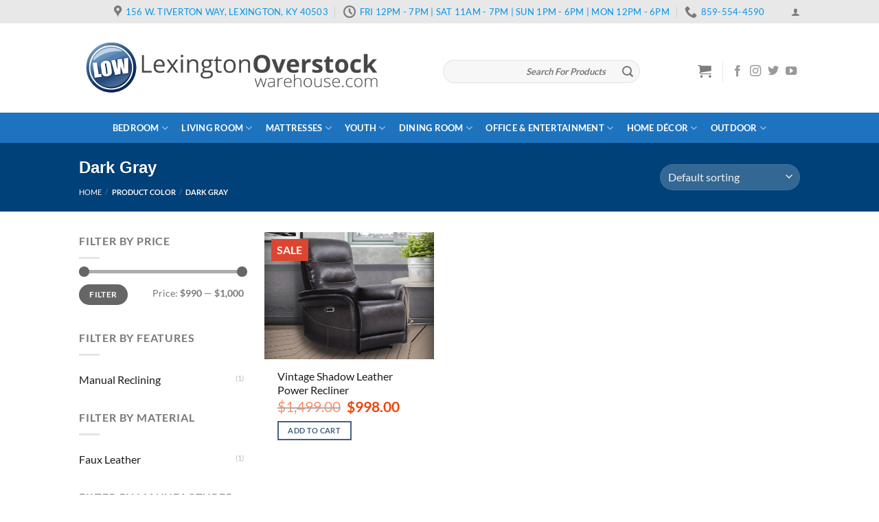

--- FILE ---
content_type: text/html; charset=UTF-8
request_url: https://lexingtonoverstockwarehouse.com/color/dark-gray/
body_size: 45466
content:
<!DOCTYPE html>
<!--[if IE 9 ]> <html lang="en-US" class="ie9 loading-site no-js"> <![endif]-->
<!--[if IE 8 ]> <html lang="en-US" class="ie8 loading-site no-js"> <![endif]-->
<!--[if (gte IE 9)|!(IE)]><!--><html lang="en-US" class="loading-site no-js"> <!--<![endif]-->
<head>
	<meta charset="UTF-8" />
	<meta name="viewport" content="width=device-width, initial-scale=1.0, maximum-scale=1.0, user-scalable=no" />

	<link rel="profile" href="https://gmpg.org/xfn/11" />
	

	<script>(function(html){html.className = html.className.replace(/\bno-js\b/,'js')})(document.documentElement);</script>
<meta name='robots' content='index, follow, max-image-preview:large, max-snippet:-1, max-video-preview:-1' />
	<style>img:is([sizes="auto" i], [sizes^="auto," i]) { contain-intrinsic-size: 3000px 1500px }</style>
	
	<!-- This site is optimized with the Yoast SEO plugin v24.0 - https://yoast.com/wordpress/plugins/seo/ -->
	<title>Dark Gray Archives - Lexington Overstock Warehouse</title><link rel="preload" href="https://lexingtonoverstockwarehouse.com/wp-content/uploads/2018/09/LEX-Header.png" as="image" fetchpriority="high" /><link rel="preload" href="https://lexingtonoverstockwarehouse.com/wp-content/uploads/2023/01/Prospect-Twilight.jpg" as="image" fetchpriority="high" /><link rel="preload" href="https://lexingtonoverstockwarehouse.com/cf-fonts/s/lato/5.0.18/latin/400/normal.woff2" as="font" type="font/woff2" crossorigin fetchpriority="high"><link rel="preload" href="https://lexingtonoverstockwarehouse.com/cf-fonts/s/lato/5.0.18/latin/700/normal.woff2" as="font" type="font/woff2" crossorigin fetchpriority="high"><link rel="preload" href="https://lexingtonoverstockwarehouse.com/wp-content/themes/flatsome/assets/css/icons/fl-icons.woff2" as="font" type="font/woff2" crossorigin fetchpriority="high"><style id="perfmatters-used-css">:where(.wp-block-button__link){border-radius:9999px;box-shadow:none;padding:calc(.667em + 2px) calc(1.333em + 2px);text-decoration:none;}:root :where(.wp-block-button .wp-block-button__link.is-style-outline),:root :where(.wp-block-button.is-style-outline>.wp-block-button__link){border:2px solid;padding:.667em 1.333em;}:root :where(.wp-block-button .wp-block-button__link.is-style-outline:not(.has-text-color)),:root :where(.wp-block-button.is-style-outline>.wp-block-button__link:not(.has-text-color)){color:currentColor;}:root :where(.wp-block-button .wp-block-button__link.is-style-outline:not(.has-background)),:root :where(.wp-block-button.is-style-outline>.wp-block-button__link:not(.has-background)){background-color:initial;background-image:none;}:where(.wp-block-columns){margin-bottom:1.75em;}:where(.wp-block-columns.has-background){padding:1.25em 2.375em;}:where(.wp-block-post-comments input[type=submit]){border:none;}:where(.wp-block-cover-image:not(.has-text-color)),:where(.wp-block-cover:not(.has-text-color)){color:#fff;}:where(.wp-block-cover-image.is-light:not(.has-text-color)),:where(.wp-block-cover.is-light:not(.has-text-color)){color:#000;}:root :where(.wp-block-cover h1:not(.has-text-color)),:root :where(.wp-block-cover h2:not(.has-text-color)),:root :where(.wp-block-cover h3:not(.has-text-color)),:root :where(.wp-block-cover h4:not(.has-text-color)),:root :where(.wp-block-cover h5:not(.has-text-color)),:root :where(.wp-block-cover h6:not(.has-text-color)),:root :where(.wp-block-cover p:not(.has-text-color)){color:inherit;}:where(.wp-block-file){margin-bottom:1.5em;}:where(.wp-block-file__button){border-radius:2em;display:inline-block;padding:.5em 1em;}:where(.wp-block-file__button):is(a):active,:where(.wp-block-file__button):is(a):focus,:where(.wp-block-file__button):is(a):hover,:where(.wp-block-file__button):is(a):visited{box-shadow:none;color:#fff;opacity:.85;text-decoration:none;}:where(.wp-block-group.wp-block-group-is-layout-constrained){position:relative;}@keyframes show-content-image{0%{visibility:hidden;}99%{visibility:hidden;}to{visibility:visible;}}@keyframes turn-on-visibility{0%{opacity:0;}to{opacity:1;}}@keyframes turn-off-visibility{0%{opacity:1;visibility:visible;}99%{opacity:0;visibility:visible;}to{opacity:0;visibility:hidden;}}@keyframes lightbox-zoom-in{0%{transform:translate(calc(( -100vw + var(--wp--lightbox-scrollbar-width) ) / 2 + var(--wp--lightbox-initial-left-position)),calc(-50vh + var(--wp--lightbox-initial-top-position))) scale(var(--wp--lightbox-scale));}to{transform:translate(-50%,-50%) scale(1);}}@keyframes lightbox-zoom-out{0%{transform:translate(-50%,-50%) scale(1);visibility:visible;}99%{visibility:visible;}to{transform:translate(calc(( -100vw + var(--wp--lightbox-scrollbar-width) ) / 2 + var(--wp--lightbox-initial-left-position)),calc(-50vh + var(--wp--lightbox-initial-top-position))) scale(var(--wp--lightbox-scale));visibility:hidden;}}:where(.wp-block-latest-comments:not([style*=line-height] .wp-block-latest-comments__comment)){line-height:1.1;}:where(.wp-block-latest-comments:not([style*=line-height] .wp-block-latest-comments__comment-excerpt p)){line-height:1.8;}:root :where(.wp-block-latest-posts.is-grid){padding:0;}:root :where(.wp-block-latest-posts.wp-block-latest-posts__list){padding-left:0;}ol,ul{box-sizing:border-box;}:root :where(.wp-block-list.has-background){padding:1.25em 2.375em;}:where(.wp-block-navigation.has-background .wp-block-navigation-item a:not(.wp-element-button)),:where(.wp-block-navigation.has-background .wp-block-navigation-submenu a:not(.wp-element-button)){padding:.5em 1em;}:where(.wp-block-navigation .wp-block-navigation__submenu-container .wp-block-navigation-item a:not(.wp-element-button)),:where(.wp-block-navigation .wp-block-navigation__submenu-container .wp-block-navigation-submenu a:not(.wp-element-button)),:where(.wp-block-navigation .wp-block-navigation__submenu-container .wp-block-navigation-submenu button.wp-block-navigation-item__content),:where(.wp-block-navigation .wp-block-navigation__submenu-container .wp-block-pages-list__item button.wp-block-navigation-item__content){padding:.5em 1em;}@keyframes overlay-menu__fade-in-animation{0%{opacity:0;transform:translateY(.5em);}to{opacity:1;transform:translateY(0);}}:root :where(p.has-background){padding:1.25em 2.375em;}:where(p.has-text-color:not(.has-link-color)) a{color:inherit;}:where(.wp-block-post-comments-form) input:not([type=submit]),:where(.wp-block-post-comments-form) textarea{border:1px solid #949494;font-family:inherit;font-size:1em;}:where(.wp-block-post-comments-form) input:where(:not([type=submit]):not([type=checkbox])),:where(.wp-block-post-comments-form) textarea{padding:calc(.667em + 2px);}:where(.wp-block-post-excerpt){box-sizing:border-box;margin-bottom:var(--wp--style--block-gap);margin-top:var(--wp--style--block-gap);}:where(.wp-block-preformatted.has-background){padding:1.25em 2.375em;}:where(.wp-block-search__button){border:1px solid #ccc;padding:6px 10px;}:where(.wp-block-search__input){font-family:inherit;font-size:inherit;font-style:inherit;font-weight:inherit;letter-spacing:inherit;line-height:inherit;text-transform:inherit;}:where(.wp-block-search__button-inside .wp-block-search__inside-wrapper){border:1px solid #949494;box-sizing:border-box;padding:4px;}:where(.wp-block-search__button-inside .wp-block-search__inside-wrapper) :where(.wp-block-search__button){padding:4px 8px;}:root :where(.wp-block-separator.is-style-dots){height:auto;line-height:1;text-align:center;}:root :where(.wp-block-separator.is-style-dots):before{color:currentColor;content:"···";font-family:serif;font-size:1.5em;letter-spacing:2em;padding-left:2em;}:root :where(.wp-block-site-logo.is-style-rounded){border-radius:9999px;}:root :where(.wp-block-social-links .wp-social-link a){padding:.25em;}:root :where(.wp-block-social-links.is-style-logos-only .wp-social-link a){padding:0;}:root :where(.wp-block-social-links.is-style-pill-shape .wp-social-link a){padding-left:.66667em;padding-right:.66667em;}:root :where(.wp-block-tag-cloud.is-style-outline){display:flex;flex-wrap:wrap;gap:1ch;}:root :where(.wp-block-tag-cloud.is-style-outline a){border:1px solid;font-size:unset !important;margin-right:0;padding:1ch 2ch;text-decoration:none !important;}:root :where(.wp-block-table-of-contents){box-sizing:border-box;}:where(.wp-block-term-description){box-sizing:border-box;margin-bottom:var(--wp--style--block-gap);margin-top:var(--wp--style--block-gap);}:where(pre.wp-block-verse){font-family:inherit;}:root{--wp--preset--font-size--normal:16px;--wp--preset--font-size--huge:42px;}.screen-reader-text{border:0;clip:rect(1px,1px,1px,1px);clip-path:inset(50%);height:1px;margin:-1px;overflow:hidden;padding:0;position:absolute;width:1px;word-wrap:normal !important;}.screen-reader-text:focus{background-color:#ddd;clip:auto !important;clip-path:none;color:#444;display:block;font-size:1em;height:auto;left:5px;line-height:normal;padding:15px 23px 14px;text-decoration:none;top:5px;width:auto;z-index:100000;}html :where(.has-border-color){border-style:solid;}html :where([style*=border-top-color]){border-top-style:solid;}html :where([style*=border-right-color]){border-right-style:solid;}html :where([style*=border-bottom-color]){border-bottom-style:solid;}html :where([style*=border-left-color]){border-left-style:solid;}html :where([style*=border-width]){border-style:solid;}html :where([style*=border-top-width]){border-top-style:solid;}html :where([style*=border-right-width]){border-right-style:solid;}html :where([style*=border-bottom-width]){border-bottom-style:solid;}html :where([style*=border-left-width]){border-left-style:solid;}html :where(img[class*=wp-image-]){height:auto;max-width:100%;}:where(figure){margin:0 0 1em;}html :where(.is-position-sticky){--wp-admin--admin-bar--position-offset:var(--wp-admin--admin-bar--height,0px);}@media screen and (max-width:600px){html :where(.is-position-sticky){--wp-admin--admin-bar--position-offset:0px;}}@keyframes spin{from{transform:rotate(0deg);}to{transform:rotate(360deg);}}@keyframes blink{from{opacity:0;}50%{opacity:1;}to{opacity:0;}}@-webkit-keyframes load8{0%{-webkit-transform:rotate(0deg);transform:rotate(0deg);}to{-webkit-transform:rotate(360deg);transform:rotate(360deg);}}@keyframes load8{0%{-webkit-transform:rotate(0deg);transform:rotate(0deg);}to{-webkit-transform:rotate(360deg);transform:rotate(360deg);}}.mc4wp-form input[name^=_mc4wp_honey]{display:none !important;}.mc4wp-form-theme{margin:1em 0;}.mc4wp-form-theme label,.mc4wp-form-theme input{box-sizing:border-box;cursor:auto;vertical-align:baseline;width:auto;height:auto;line-height:normal;display:block;}.mc4wp-form-theme label:after,.mc4wp-form-theme input:after{content:"";clear:both;display:table;}.mc4wp-form-theme label{margin-bottom:6px;font-weight:700;display:block;}.mc4wp-form-theme input[type=text],.mc4wp-form-theme input[type=email],.mc4wp-form-theme input[type=tel],.mc4wp-form-theme input[type=url],.mc4wp-form-theme input[type=date],.mc4wp-form-theme textarea,.mc4wp-form-theme select{vertical-align:middle;text-shadow:none;background:#fff;border:1px solid #ccc;border-radius:2px;outline:0;width:100%;max-width:480px;height:auto;min-height:32px;padding:8px 16px;line-height:1.42857;color:#555 !important;}.mc4wp-form-theme input[readonly],.mc4wp-form-theme input[disabled]{background-color:#eee;}.mc4wp-form-theme input[type=number]{min-width:40px;}.mc4wp-form-theme input[type=checkbox],.mc4wp-form-theme input[type=radio]{border:0;width:13px;height:13px;margin:0 6px 0 0;padding:0;display:inline-block;position:relative;}.mc4wp-form-theme input[type=checkbox]{-webkit-appearance:checkbox;-moz-appearance:checkbox;appearance:checkbox;}.mc4wp-form-theme input[type=radio]{-webkit-appearance:radio;-moz-appearance:radio;appearance:radio;}.mc4wp-form-theme button,.mc4wp-form-theme input[type=submit],.mc4wp-form-theme input[type=button]{cursor:pointer;-webkit-appearance:none;-moz-appearance:none;appearance:none;text-align:center;white-space:nowrap;vertical-align:middle;user-select:none;text-shadow:none;filter:none;background:0 0;border:1px solid rgba(0,0,0,0);border-radius:2px;width:auto;height:auto;padding:8px 16px;font-weight:400;line-height:1.42857;display:inline-block;}.mc4wp-form-theme button:hover,.mc4wp-form-theme input[type=submit]:hover,.mc4wp-form-theme input[type=button]:hover,.mc4wp-form-theme button:focus,.mc4wp-form-theme input[type=submit]:focus,.mc4wp-form-theme input[type=button]:focus{color:#333;background:0 0;outline:0;text-decoration:none;}.mc4wp-form-theme label>span,.mc4wp-form-theme li>label{font-weight:400;}.mc4wp-form-theme-blue button,.mc4wp-form-theme-blue input[type=submit],.mc4wp-form-theme-blue input[type=button]{border-color:#2a6496;color:#fff !important;background-color:#428bca !important;}.mc4wp-form-theme-blue button:hover,.mc4wp-form-theme-blue input[type=submit]:hover,.mc4wp-form-theme-blue input[type=button]:hover,.mc4wp-form-theme-blue button:focus,.mc4wp-form-theme-blue input[type=submit]:focus,.mc4wp-form-theme-blue input[type=button]:focus{border-color:#193c5a;color:#fff !important;background-color:#2a6496 !important;}.mc4wp-form-theme-blue input[type=text]:focus,.mc4wp-form-theme-blue input[type=email]:focus,.mc4wp-form-theme-blue input[type=tel]:focus,.mc4wp-form-theme-blue input[type=url]:focus,.mc4wp-form-theme-blue input[type=date]:focus,.mc4wp-form-theme-blue textarea:focus,.mc4wp-form-theme-blue select:focus{border-color:#7eb0db;}@-webkit-keyframes fadeIn{0%{opacity:0;}100%{opacity:1;}}@keyframes fadeIn{0%{opacity:0;}100%{opacity:1;}}@font-face{font-family:"fl-icons";src:url("https://lexingtonoverstockwarehouse.com/wp-content/themes/flatsome/assets/css/icons/fl-icons.eot");src:url("https://lexingtonoverstockwarehouse.com/wp-content/themes/flatsome/assets/css/icons/fl-icons.eot#iefix") format("embedded-opentype"),url("https://lexingtonoverstockwarehouse.com/wp-content/themes/flatsome/assets/css/icons/fl-icons.woff2") format("woff2"),url("https://lexingtonoverstockwarehouse.com/wp-content/themes/flatsome/assets/css/icons/fl-icons.ttf") format("truetype"),url("https://lexingtonoverstockwarehouse.com/wp-content/themes/flatsome/assets/css/icons/fl-icons.woff") format("woff"),url("https://lexingtonoverstockwarehouse.com/wp-content/themes/flatsome/assets/css/icons/fl-icons.svg#fl-icons") format("svg");}html{font-family:sans-serif;-ms-text-size-adjust:100%;-webkit-text-size-adjust:100%;}body{margin:0;}article,aside,details,figcaption,figure,footer,header,main,menu,nav,section,summary{display:block;}template,[hidden]{display:none;}a{background-color:transparent;}a:active,a:hover{outline-width:0;}b,strong{font-weight:inherit;}b,strong{font-weight:bolder;}img{border-style:none;}svg:not(:root){overflow:hidden;}button,input,select,textarea{font:inherit;}button,input,select{overflow:visible;}button,select{text-transform:none;}button,[type="button"],[type="reset"],[type="submit"]{cursor:pointer;}[disabled]{cursor:default;}button,html [type="button"],[type="reset"],[type="submit"]{-webkit-appearance:button;}button::-moz-focus-inner,input::-moz-focus-inner{border:0;padding:0;}button:-moz-focusring,input:-moz-focusring{outline:1px dotted ButtonText;}[type="checkbox"],[type="radio"]{box-sizing:border-box;padding:0;}[type="number"]::-webkit-inner-spin-button,[type="number"]::-webkit-outer-spin-button{height:auto;}[type="search"]{-webkit-appearance:textfield;}[type="search"]::-webkit-search-cancel-button,[type="search"]::-webkit-search-decoration{-webkit-appearance:none;}*,*:before,*:after{box-sizing:border-box;}html{box-sizing:border-box;background-attachment:fixed;}body{color:#777;scroll-behavior:smooth;-webkit-font-smoothing:antialiased;-moz-osx-font-smoothing:grayscale;}img{max-width:100%;height:auto;display:inline-block;vertical-align:middle;}p:empty{display:none;}a,button,input{-ms-touch-action:manipulation;touch-action:manipulation;}ins{text-decoration:none;}.col,.gallery-item,.columns{position:relative;margin:0;padding:0 15px 30px;width:100%;}.col-inner{position:relative;margin-left:auto;margin-right:auto;width:100%;background-position:50% 50%;background-size:cover;background-repeat:no-repeat;-ms-flex:1 0 auto;flex:1 0 auto;}@media screen and (min-width: 850px){.col:first-child .col-inner{margin-left:auto;margin-right:0;}.col+.col .col-inner{margin-right:auto;margin-left:0;}}@media screen and (max-width: 849px){.col{padding-bottom:30px;}}@media screen and (min-width: 850px){.row-divided>.col+.col:not(.large-12){border-left:1px solid #ececec;}}.small-columns-2>.col,.small-columns-2 .flickity-slider>.col{max-width:50%;-ms-flex-preferred-size:50%;flex-basis:50%;}@media screen and (min-width: 550px){.medium-columns-3>.col,.medium-columns-3 .flickity-slider>.col{max-width:33.33333%;-ms-flex-preferred-size:33.33333%;flex-basis:33.33333%;}}@media screen and (min-width: 850px){.large-3{max-width:25%;-ms-flex-preferred-size:25%;flex-basis:25%;}.large-6{max-width:50%;-ms-flex-preferred-size:50%;flex-basis:50%;}.large-9{max-width:75%;-ms-flex-preferred-size:75%;flex-basis:75%;}.gallery-columns-3 .gallery-item,.large-columns-3>.col,.large-columns-3 .flickity-slider>.col{max-width:33.33333%;-ms-flex-preferred-size:33.33333%;flex-basis:33.33333%;}.gallery-columns-6 .gallery-item,.large-columns-6>.col,.large-columns-6 .flickity-slider>.col{max-width:16.66667%;-ms-flex-preferred-size:16.66667%;flex-basis:16.66667%;}}.has-shadow>.col>.col-inner{background-color:#fff;}body,.container,.full-width .ubermenu-nav,.container-width,.row{width:100%;margin-left:auto;margin-right:auto;}.container{padding-left:15px;padding-right:15px;}.container-width,.full-width .ubermenu-nav,.container,.row{max-width:1080px;}.row.row-small{max-width:1065px;}.row.row-large{max-width:1110px;}.flex-row{-js-display:flex;display:-ms-flexbox;display:flex;-ms-flex-flow:row nowrap;flex-flow:row nowrap;-ms-flex-align:center;align-items:center;-ms-flex-pack:justify;justify-content:space-between;width:100%;}.text-center .flex-row{-ms-flex-pack:center;justify-content:center;}.header .flex-row{height:100%;}.flex-col{max-height:100%;}.flex-grow{-ms-flex:1;flex:1;-ms-flex-negative:1;-ms-flex-preferred-size:auto !important;}.flex-center{margin:0 auto;}.flex-left{margin-right:auto;}.flex-right{margin-left:auto;}.flex-has-center>.nav-row>.flex-col:not(.flex-center),.flex-has-center>.flex-row>.flex-col:not(.flex-center),.flex-has-center>.flex-col:not(.flex-center){-ms-flex:1;flex:1;}@media (max-width: 849px){.medium-flex-wrap{-ms-flex-flow:column wrap;flex-flow:column wrap;}.medium-flex-wrap .flex-col{padding-top:5px;padding-bottom:5px;-ms-flex-positive:0;flex-grow:0;width:100%;}}@media (min-width: 850px){.col2-set,.u-columns{-js-display:flex;display:-ms-flexbox;display:flex;}.col2-set>div+div,.u-columns>div+div{padding-left:30px;}}.grid-col .flickity-viewport{height:100% !important;}@media all and (-ms-high-contrast: none){.payment-icon svg{max-width:50px;}.slider-nav-circle .flickity-prev-next-button svg{height:36px !important;}.nav>li>a>i{top:-1px;}}.row,.gallery{width:100%;-js-display:flex;display:-ms-flexbox;display:flex;-ms-flex-flow:row wrap;flex-flow:row wrap;}.row>div:not(.col):not([class^="col-"]){width:100% !important;}.row .gallery,.row .row:not(.row-collapse),.container .row:not(.row-collapse),.lightbox-content .row:not(.row-collapse){padding-left:0;padding-right:0;margin-left:-15px;margin-right:-15px;width:auto;}.row .container{padding-left:0;padding-right:0;}.row .row-small:not(.row-collapse),.container .row-small:not(.row-collapse){margin-left:-10px;margin-right:-10px;margin-bottom:0;}.row-small>.flickity-viewport>.flickity-slider>.col,.row-small>.col{padding:0 9.8px 19.6px;margin-bottom:0;}@media screen and (min-width: 850px){.row-large{padding-left:0;padding-right:0;}.row .row-large:not(.row-collapse),.container .row-large:not(.row-collapse){margin-left:-30px;margin-right:-30px;margin-bottom:0;}.row-large>.flickity-viewport>.flickity-slider>.col,.row-large>.col{padding:0 30px 30px;margin-bottom:0;}}.nav-dropdown{position:absolute;min-width:260px;max-height:0;z-index:9;padding:20px 0 20px;opacity:0;margin:0;transition:opacity .25s;box-shadow:1px 1px 15px rgba(0,0,0,.15);border:2px solid #ddd;color:#777;background-color:#fff;text-align:left;display:table;left:-99999px;}.dark.nav-dropdown{color:#f1f1f1;}.nav-dropdown:after{visibility:hidden;display:block;content:"";clear:both;height:0;}.nav-dropdown li{display:block;margin:0;vertical-align:top;}.nav-dropdown li ul{margin:0;padding:0;}.nav-dropdown>li.html{min-width:260px;}li.current-dropdown>.nav-dropdown,.next-prev-thumbs li.has-dropdown:hover>.nav-dropdown,.no-js li.has-dropdown:hover>.nav-dropdown{opacity:1;max-height:inherit;left:-15px;}.nav-right li.current-dropdown:last-child>.nav-dropdown,.nav-right li.has-dropdown:hover:last-child>.nav-dropdown{left:auto;right:-15px;}.nav-column li>a,.nav-dropdown>li>a{width:auto;display:block;padding:10px 20px;line-height:1.3;}.nav-column>li:last-child:not(.nav-dropdown-col)>a,.nav-dropdown>li:last-child:not(.nav-dropdown-col)>a{border-bottom:0 !important;}.nav-dropdown>li.nav-dropdown-col,.nav-dropdown>li.image-column{text-align:left;display:table-cell;white-space:nowrap;width:160px;min-width:160px;}.nav-dropdown>li.nav-dropdown-col:not(:last-child),.nav-dropdown>li.image-column:not(:last-child){border-right:1px solid transparent;}.nav-dropdown .menu-item-has-children>a,.nav-dropdown .title>a,.nav-dropdown .nav-dropdown-col>a{text-transform:uppercase;font-size:.8em;font-weight:bolder;color:#000;}.nav-dropdown .nav-dropdown-col .menu-item-has-children{margin-top:5px;}.nav-dropdown.nav-dropdown-bold>li.nav-dropdown-col,.nav-dropdown.nav-dropdown-simple>li.nav-dropdown-col{border-color:#f1f1f1;}.nav-dropdown-simple .nav-column li>a:hover,.nav-dropdown.nav-dropdown-simple>li>a:hover{background-color:rgba(0,0,0,.03);}.nav-dropdown.nav-dropdown-simple li.html,.nav-dropdown.nav-dropdown-bold li.html{padding:0 20px 10px;}.nav-dropdown-has-arrow li.has-dropdown:after,.nav-dropdown-has-arrow li.has-dropdown:before{bottom:-2px;z-index:10;opacity:0;left:50%;border:solid transparent;content:"";height:0;width:0;position:absolute;pointer-events:none;}.nav-dropdown-has-arrow li.has-dropdown:after{border-color:rgba(221,221,221,0);border-bottom-color:#fff;border-width:8px;margin-left:-8px;}.nav-dropdown-has-arrow li.has-dropdown:before{z-index:-999;border-bottom-color:#ddd;border-width:11px;margin-left:-11px;}.nav p{margin:0;padding-bottom:0;}.nav,.nav ul:not(.nav-dropdown){margin:0;padding:0;}.nav>li>a.button,.nav>li>button{margin-bottom:0;}.nav{width:100%;position:relative;display:inline-block;display:-ms-flexbox;display:flex;-ms-flex-flow:row wrap;flex-flow:row wrap;-ms-flex-align:center;align-items:center;}.nav>li{display:inline-block;list-style:none;margin:0;margin:0 7px;padding:0;position:relative;transition:background-color .3s;}.nav>li>a{padding:10px 0;display:inline-block;display:-ms-inline-flexbox;display:inline-flex;-ms-flex-wrap:wrap;flex-wrap:wrap;-ms-flex-align:center;align-items:center;}.html .nav>li>a{padding-top:0;padding-bottom:0;}.nav-small .nav>li>a,.nav.nav-small>li>a{vertical-align:top;padding-top:5px;padding-bottom:5px;font-weight:normal;}.nav-small.nav>li.html{font-size:.75em;}.nav-center{-ms-flex-pack:center;justify-content:center;}.nav-left{-ms-flex-pack:start;justify-content:flex-start;}.nav-right{-ms-flex-pack:end;justify-content:flex-end;}@media (max-width: 849px){.medium-nav-center{-ms-flex-pack:center;justify-content:center;}}.nav>li>a,.nav-dropdown>li>a,.nav-column>li>a{color:rgba(102,102,102,.85);transition:all .2s;}.nav-dropdown>li>a,.nav-column>li>a{display:block;}.nav>li>a:hover,.nav>li.active>a,.nav>li.current>a,.nav>li>a.active,.nav>li>a.current,.nav-dropdown li.active>a,.nav-column li.active>a,.nav-dropdown>li>a:hover,.nav-column li>a:hover{color:rgba(17,17,17,.85);}.nav li:first-child{margin-left:0 !important;}.nav li:last-child{margin-right:0 !important;}.nav-uppercase>li>a{letter-spacing:.02em;text-transform:uppercase;font-weight:bolder;}@media (min-width: 850px){.nav-divided>li{margin:0 .7em;}.nav-divided>li+li>a:after{content:"";position:absolute;top:50%;width:1px;border-left:1px solid rgba(0,0,0,.1);height:15px;margin-top:-7px;left:-1em;}}li.html .row,li.html form,li.html select,li.html input{margin:0;}li.html>.button{margin-bottom:0;}.nav:hover>li:not(:hover)>a:before{opacity:0;}.nav-box>li,.nav-tabs>li,.nav-outline>li,.nav-pills>li{margin:0;}.nav-box>li>a{padding:0 .75em;line-height:2.5em;}.nav-pills>li>a{padding:0 .75em;border-radius:99px;line-height:2.5em;}@media (min-width: 850px){.tabbed-content .nav-vertical{padding-top:0;width:25%;}.tabbed-content .nav-vertical.nav-outline{padding-right:15px;}}.nav.nav-vertical{-ms-flex-flow:column;flex-flow:column;}.nav.nav-vertical li{list-style:none;margin:0;width:100%;}.nav-vertical li li{font-size:1em;padding-left:.5em;}.nav-vertical .image-column{display:none;}.nav-vertical>li{display:-ms-flexbox;display:flex;-ms-flex-flow:row wrap;flex-flow:row wrap;-ms-flex-align:center;align-items:center;}.nav-vertical>li ul{width:100%;}.nav-vertical li li.menu-item-has-children{margin-bottom:1em;}.nav-vertical>li>ul>li a,.nav-vertical>li>a{display:block;width:auto;-ms-flex-positive:1;flex-grow:1;}.nav-vertical li li.menu-item-has-children>a{color:#000;text-transform:uppercase;font-size:.8em;font-weight:bolder;}.nav-vertical>li.html{padding-top:1em;padding-bottom:1em;}.nav-vertical>li>ul li a{transition:color .2s;color:#666;}.nav-vertical>li>ul li a:hover{opacity:1;color:#111;}.nav-vertical>li>ul{margin:0 0 2em;padding-left:1em;}.nav .children{position:fixed;opacity:0;left:-99999px;transition:background-color .6s,transform .3s,opacity .3s;-ms-transform:translateX(-10px);transform:translateX(-10px);}.nav-sidebar.nav-vertical>li.menu-item.active,.nav-sidebar.nav-vertical>li.menu-item:hover{background-color:rgba(0,0,0,.05);}.nav-sidebar.nav-vertical>li+li{border-top:1px solid #ececec;}.dark .nav-sidebar.nav-vertical>li+li{border-color:rgba(255,255,255,.2);}.nav-vertical>li+li{border-top:1px solid #ececec;}.nav-vertical.nav-line>li>a:before{right:-2px;z-index:1;left:auto;width:3px;height:100%;}.nav-vertical.nav-tabs>li>a{border:0;}.nav-vertical.nav-tabs>li.active>a{border-left:3px solid #446084;}.text-center .nav-vertical li{border:0;}.text-center.nav-vertical li li,.text-center .nav-vertical li li{padding-left:0;}.nav-vertical .mega-menu-item{width:100%;}.nav-vertical .social-icons,.nav-vertical .header-button{display:block;width:100%;}@media screen and (min-width: 849px){.col-divided>.col-inner>.nav-wrapper>.nav-vertical{width:calc(100% + 31px);}}.badge-container{margin:30px 0 0 0;}.badge{display:table;z-index:20;pointer-events:none;height:2.8em;width:2.8em;-webkit-backface-visibility:hidden;backface-visibility:hidden;}.badge.top{left:0;}.badge-inner{display:table-cell;vertical-align:middle;text-align:center;width:100%;height:100%;background-color:#446084;line-height:.85;color:#fff;font-weight:bolder;padding:2px;white-space:nowrap;transition:background-color .3s,color .3s,border .3s;}.badge+.badge{opacity:.9;width:2.5em;height:2.5em;}.badge+.badge+.badge{opacity:.8;}.widget .badge{margin:0 !important;}.box{width:100%;position:relative;margin:0 auto;}.box>a{width:100%;display:block;}.box a{display:inline-block;}.box,.box-image,.box-text{transition:opacity .3s,transform .3s,background-color .3s;}.box-image>a,.box-image>div>a{display:block;}.box-text{padding-top:.7em;padding-bottom:1.4em;position:relative;width:100%;font-size:.9em;}.has-shadow .box-text{padding-left:1.2em;padding-right:1.2em;}@media (max-width: 549px){.box-text{font-size:85%;}}.box-image{position:relative;height:auto;margin:0 auto;overflow:hidden;}.box-text.text-center{padding-left:10px;padding-right:10px;}.box-image img{max-width:100%;width:100%;transform:translateZ(0);margin:0 auto;}.button,button,input[type='submit'],input[type='reset'],input[type='button']{position:relative;display:inline-block;background-color:transparent;text-transform:uppercase;font-size:.97em;letter-spacing:.03em;-ms-touch-action:none;touch-action:none;cursor:pointer;font-weight:bolder;text-align:center;color:currentColor;text-decoration:none;border:1px solid transparent;vertical-align:middle;border-radius:0;margin-top:0;margin-right:1em;text-shadow:none;line-height:2.4em;min-height:2.5em;padding:0 1.2em;max-width:100%;transition:transform .3s,border .3s,background .3s,box-shadow .3s,opacity .3s,color .3s;text-rendering:optimizeLegibility;box-sizing:border-box;}.button span{display:inline-block;line-height:1.6;}.button.is-outline{line-height:2.19em;}.nav>li>a.button:hover,.nav>li>a.button{padding-top:0;padding-bottom:0;}.nav>li>a.button:hover{color:#fff;}.button,input[type='submit'],input[type='submit'].button,input[type='reset'].button,input[type='button'].button{color:#fff;background-color:#446084;background-color:var(--primary-color);border-color:rgba(0,0,0,.05);}.button.is-outline,input[type='submit'].is-outline,input[type='reset'].is-outline,input[type='button'].is-outline{border:2px solid currentColor;background-color:transparent;}.dark .button.is-form:hover,.button:hover,input[type='submit']:hover,input[type='reset']:hover,input[type='button']:hover{outline:none;opacity:1;color:#fff;box-shadow:inset 0 0 0 100px rgba(0,0,0,.2);}.dark .button,.dark input[type='submit'],.dark input[type='reset'],.dark input[type='button']{color:#fff;}.is-outline{color:silver;}.is-outline:hover{box-shadow:none !important;}input[type='submit'],input[type='submit'].button,input[type='submit'],.primary{background-color:#446084;}.primary.is-underline,.primary.is-link,.primary.is-outline{color:#446084;}.is-outline:hover,.primary.is-outline:hover{color:#fff;background-color:#446084;border-color:#446084;}.secondary,.checkout-button,.button.checkout,.button.alt{background-color:#d26e4b;}.secondary.is-underline,.secondary.is-link,.secondary.is-outline{color:#d26e4b;}.secondary.is-outline:hover{background-color:#d26e4b;border-color:#d26e4b;color:#fff;}a.primary:not(.button),a.secondary:not(.button){background-color:transparent;}.text-center .button:first-of-type{margin-left:0 !important;}.text-right .button:last-of-type,.text-center .button:last-of-type{margin-right:0 !important;}.button.disabled,button.disabled,.button[disabled],button[disabled]{opacity:.6;}.flex-col button,.flex-col .button,.flex-col input{margin-bottom:0;}.button br{display:none;}.is-divider{height:3px;display:block;background-color:rgba(0,0,0,.1);margin:1em 0 1em;width:100%;max-width:30px;}.widget .is-divider{margin-top:.66em;}.dark .is-divider{background-color:rgba(255,255,255,.3);}form{margin-bottom:0;}input[type='email'],input[type='date'],input[type='search'],input[type='number'],input[type='text'],input[type='tel'],input[type='url'],input[type='password'],textarea,select,.select-resize-ghost,.select2-container .select2-choice,.select2-container .select2-selection{box-sizing:border-box;border:1px solid #ddd;padding:0 .75em;height:2.507em;font-size:.97em;border-radius:0;max-width:100%;width:100%;vertical-align:middle;background-color:#fff;color:#333;box-shadow:inset 0 1px 2px rgba(0,0,0,.1);transition:color .3s,border .3s,background .3s,opacity .3s;}input[type='email'],input[type='search'],input[type='number'],input[type='url'],input[type='tel'],input[type='text'],textarea{-webkit-appearance:none;-moz-appearance:none;appearance:none;}input[type='email']:focus,input[type='search']:focus,input[type='number']:focus,input[type='tel']:focus,input[type='text']:focus,input[type='password']:focus,textarea:focus,select:focus{box-shadow:0 0 5px #ccc;opacity:1 !important;outline:0;color:#333;background-color:#fff;}label,legend{font-weight:bold;display:block;font-size:.9em;margin-bottom:.4em;}input[type='checkbox'],input[type='radio']{display:inline;margin-right:10px;font-size:16px;}input[type='checkbox']+label,input[type='radio']+label{display:inline;}select,.select-resize-ghost,.select2-container .select2-choice,.select2-container .select2-selection{box-shadow:inset 0 -1.4em 1em 0 rgba(0,0,0,.02);background-color:#fff;-webkit-appearance:none;-moz-appearance:none;background-image:url("data:image/svg+xml;charset=utf8, %3Csvg xmlns=\'http://www.w3.org/2000/svg\' width=\'24\' height=\'24\' viewBox=\'0 0 24 24\' fill=\'none\' stroke=\'%23333\' stroke-width=\'2\' stroke-linecap=\'round\' stroke-linejoin=\'round\' class=\'feather feather-chevron-down\'%3E%3Cpolyline points=\'6 9 12 15 18 9\'%3E%3C/polyline%3E%3C/svg%3E");background-position:right .45em top 50%;background-repeat:no-repeat;padding-right:1.4em;background-size:auto 16px;border-radius:0;display:block;}input:hover,textarea:hover,select:hover{box-shadow:inset 0 -1.8em 1em 0 rgba(0,0,0,0);}@media screen and (-ms-high-contrast: active), (-ms-high-contrast: none){select::-ms-expand{display:none;}select:focus::-ms-value{background:transparent;color:currentColor;}}.form-flat input:not([type="submit"]),.form-flat textarea,.form-flat select{background-color:rgba(0,0,0,.03);box-shadow:none;border-color:rgba(0,0,0,.09);color:currentColor !important;border-radius:99px;}.form-flat button,.form-flat input{border-radius:99px;}.form-flat .flex-row .flex-col,.flex-row.form-flat .flex-col{padding-right:4px;}.dark .form-flat input:not([type="submit"]),.dark .form-flat textarea,.dark .form-flat select,.nav-dark .form-flat input:not([type="submit"]),.nav-dark .form-flat textarea,.nav-dark .form-flat select{background-color:rgba(255,255,255,.2) !important;border-color:rgba(255,255,255,.09);color:#fff;}.dark .form-flat select option{color:#333;}.nav-dark .form-flat select,.dark .form-flat select{background-image:url("data:image/svg+xml;charset=utf8, %3Csvg xmlns=\'http://www.w3.org/2000/svg\' width=\'24\' height=\'24\' viewBox=\'0 0 24 24\' fill=\'none\' stroke=\'%23fff\' stroke-width=\'2\' stroke-linecap=\'round\' stroke-linejoin=\'round\' class=\'feather feather-chevron-down\'%3E%3Cpolyline points=\'6 9 12 15 18 9\'%3E%3C/polyline%3E%3C/svg%3E");}.nav-dark .form-flat input::-webkit-input-placeholder,.dark .form-flat input::-webkit-input-placeholder{color:#fff;}.form-flat .button.icon{color:currentColor !important;border-color:transparent !important;background-color:transparent !important;box-shadow:none;}.links>li>a:before,i[class^="icon-"],i[class*=" icon-"]{font-family:"fl-icons" !important;speak:none !important;margin:0;padding:0;display:inline-block;font-style:normal !important;font-weight:normal !important;font-variant:normal !important;text-transform:none !important;position:relative;line-height:1.2;}.widget-title i{opacity:.35;margin-right:4px;}button i,.button i{vertical-align:middle;top:-1.5px;}button.icon:not(.button),a.icon:not(.button){font-family:sans-serif;margin-left:.25em;margin-right:.25em;font-size:1.2em;}.header a.icon:not(.button){margin-left:.3em;margin-right:.3em;}.header .nav-small a.icon:not(.button){font-size:1em;}.button.icon{margin-left:.12em;margin-right:.12em;min-width:2.5em;padding-left:.6em;padding-right:.6em;display:inline-block;}.button.icon i{font-size:1.2em;}.button.icon i+span{padding-right:.5em;}.button.icon.is-small{border-width:1px;}.button.icon.is-small i{top:-1px;}.nav>li>a>i{vertical-align:middle;transition:color .3s;font-size:20px;}.nav>li>a>i+span{margin-left:5px;}.nav>li>a>span+i{margin-left:5px;}.nav-small>li>a>i{font-size:1em;}.nav>li>a>i.icon-search{font-size:1.2em;}.nav>li>a>i.icon-menu{font-size:1.9em;}.nav>li.has-icon>a>i{min-width:1em;}.nav-vertical>li>a>i{font-size:16px;opacity:.6;top:-2px;}.button:not(.icon)>i{margin-left:-.15em;margin-right:.4em;}.button:not(.icon)>span+i{margin-right:-.15em;margin-left:.4em;}.has-dropdown .icon-angle-down{font-size:16px;margin-left:.2em;opacity:.6;}[data-icon-label]{position:relative;}[data-icon-label="0"]:after{display:none;}[data-icon-label]:after{content:attr(data-icon-label);position:absolute;font-style:normal;font-family:Arial,Sans-serif !important;top:-10px;right:-10px;font-weight:bolder;background-color:#d26e4b;box-shadow:1px 1px 3px 0px rgba(0,0,0,.3);font-size:11px;padding-left:2px;padding-right:2px;opacity:.9;line-height:17px;letter-spacing:-.5px;height:17px;min-width:17px;border-radius:99px;color:#fff;text-align:center;z-index:1;transition:transform .2s;}.nav-small [data-icon-label]:after{min-width:13px;top:-4px;right:-10px;height:13px;font-size:10px;line-height:13px;}.button [data-icon-label]:after{top:-12px;right:-12px;}img{transition:opacity 1s;opacity:1;}img[data-lazy-srcset]:not(.lazyloaded),.lazy-load{height:0;padding-top:33%;opacity:.3;}.product-gallery img.lazy-load,.product-small img.lazy-load,.product-small img[data-lazy-srcset]:not(.lazyloaded){background-color:rgba(68,96,132,.1);padding-top:100%;}.video-fit video,.video-fit iframe,img.back-image,.image-cover img,.has-format img,.has-equal-box-heights .box-image img{right:0;width:100%;height:100%;bottom:0;left:0;top:0;position:absolute;object-position:50% 50%;object-fit:cover;font-family:"object-fit: cover;";}.has-equal-box-heights .box-image{padding-top:100%;}.image-tools{padding:10px;position:absolute;}.image-tools a:last-child{margin-bottom:0;}.image-tools a.button{display:block;}.image-tools.bottom.left{padding-top:0;padding-right:0;}.image-tools.top.right{padding-bottom:0;padding-left:0;}@media only screen and (max-device-width: 1024px){.image-tools{opacity:1 !important;padding:5px;}}.lightbox-content{background-color:#fff;max-width:875px;margin:0 auto;transform:translateZ(0);box-shadow:3px 3px 20px 0 rgba(0,0,0,.15);position:relative;}.lightbox-content .lightbox-inner{padding:30px 20px;}.mfp-hide{display:none !important;}@keyframes spin{0%{transform:rotate(0deg);}100%{transform:rotate(360deg);}}.off-canvas .nav-vertical li li>a{padding-top:5px;padding-bottom:5px;}.off-canvas:not(.off-canvas-center) .nav-vertical li>a{padding-left:20px;}.flickity-viewport{overflow:hidden;position:relative;height:100%;width:100%;}.flickity-slider{position:absolute;width:100%;height:100%;}.is-dragging .flickity-viewport .flickity-slider{pointer-events:none;}.flickity-enabled.is-draggable .flickity-viewport{cursor:move;cursor:-webkit-grab;cursor:grab;}.flickity-enabled.is-draggable .flickity-viewport.is-pointer-down{cursor:-webkit-grabbing;cursor:grabbing;}.flickity-prev-next-button{position:absolute;top:40%;bottom:40%;background-color:transparent;margin:0;padding:0;width:36px;color:#111;border:none;cursor:pointer;opacity:0;transition:transform .3s,opacity .3s,background .3s,box-shadow .3s;}.flickity-prev-next-button.next{-ms-transform:translateX(-20%);transform:translateX(-20%);right:2%;}.flickity-prev-next-button.previous{-ms-transform:translateX(20%);transform:translateX(20%);left:2%;}.slider-show-nav .flickity-prev-next-button,.slider:hover .flickity-prev-next-button{opacity:.7;-ms-transform:translateX(0) !important;transform:translateX(0) !important;}.slider .flickity-prev-next-button:hover{box-shadow:none;opacity:1;}.slider .flickity-prev-next-button:hover svg,.slider .flickity-prev-next-button:hover .arrow{fill:#446084;}@media (min-width: 850px){.slider-nav-outside .flickity-prev-next-button.next{right:auto;left:100%;}.slider-nav-outside .flickity-prev-next-button.previous{left:auto;right:100%;}}.flickity-prev-next-button:disabled,button.flickity-prev-next-button[disabled]{opacity:0 !important;background:none !important;cursor:auto;box-shadow:none !important;pointer-events:none;}.flickity-prev-next-button svg{position:absolute;padding:5px;padding:20%;left:50%;top:50%;width:100%;max-width:100%;max-height:100%;height:auto;transition:all .3s;-ms-transform:translate(-50%,-50%);transform:translate(-50%,-50%);}.slider-nav-push:not(.slider-nav-reveal) .flickity-prev-next-button{margin-top:-10%;}.slider-nav-push.slider-nav-reveal .flickity-prev-next-button svg{margin-top:-40px;}.flickity-prev-next-button svg,.flickity-prev-next-button .arrow{border-color:currentColor;fill:currentColor;transition:all .3s;}.flickity-prev-next-button.no-svg{color:#111;font-size:26px;}.slider-no-arrows .flickity-prev-next-button{display:none !important;}.slider-type-fade .flickity-slider{-ms-transform:none !important;transform:none !important;}.slider-type-fade .flickity-prev-next-button,.slider-type-fade .flickity-page-dots{z-index:3;}.flickity-page-dots{position:absolute;bottom:15px;left:20%;right:20%;padding:0;margin:0;list-style:none;text-align:center;line-height:1;}.slider-nav-outside .flickity-page-dots,.row-slider .flickity-page-dots{bottom:0;}.flickity-rtl .flickity-page-dots{direction:rtl;}.flickity-page-dots .dot{display:inline-block;width:12px;height:12px;margin:0 5px;border:3px solid #111;border-radius:50%;opacity:.4;cursor:pointer;transition:opacity .3s;}.nav-dots-small .flickity-page-dots .dot,.row-slider .flickity-page-dots .dot{opacity:.2;width:10px;height:10px;border:0;background-color:#111;}.flickity-page-dots .dot:hover{opacity:.7;}.flickity-page-dots .dot.is-selected{background-color:#111;opacity:1 !important;}.slider-nav-dots-dashes .flickity-page-dots .dot{height:4px;width:40px;margin:0;border-radius:0;}.slider-nav-dots-dashes-spaced .flickity-page-dots .dot{height:4px;width:40px;border-radius:0;}.slider-nav-dots-simple .flickity-page-dots .dot{background-color:#111;}.slider-nav-dots-square .flickity-page-dots .dot{border-radius:0;}.slider-nav-circle .flickity-prev-next-button svg,.slider-nav-circle .flickity-prev-next-button .arrow{border-radius:100%;border:2px solid currentColor;}.slider-nav-circle .flickity-prev-next-button:hover svg,.slider-nav-circle .flickity-prev-next-button:hover .arrow{background-color:#446084;border-color:#446084;fill:#fff !important;}.slider-nav-reveal .flickity-prev-next-button:hover,.slider-nav-reveal .flickity-prev-next-button{width:30px;top:-2px;bottom:0;height:100%;background-color:#fff;box-shadow:0 -150px 15px 0 rgba(0,0,0,.3);margin:0 !important;}.dark .slider-nav-reveal .flickity-prev-next-button{border-radius:99px;background-color:rgba(0,0,0,.3);color:#fff;}.slider-nav-reveal .flickity-prev-next-button.next{-ms-transform:translateX(10%);transform:translateX(10%);left:auto !important;right:-1px !important;}.slider-nav-reveal .flickity-prev-next-button.previous{-ms-transform:translateX(-10%);transform:translateX(-10%);transform:translateX(-10%);right:auto !important;left:-1px !important;}.slider-nav-light .flickity-prev-next-button{color:#fff;}.slider-nav-light .flickity-prev-next-button svg,.slider-nav-light .flickity-prev-next-button .arrow{fill:#fff;}.slider-nav-light .flickity-page-dots .dot{border-color:#fff;}.slider-nav-light .flickity-page-dots .dot.is-selected{background-color:#fff;}.slider-nav-light.slider-nav-dots-simple .flickity-page-dots .dot{background-color:#fff;}.slider-style-focus .flickity-page-dots{bottom:6px;}@media screen and (max-width: 549px){.slider-wrapper .flickity-prev-next-button{display:none;}.row-slider .flickity-prev-next-button{width:20px !important;opacity:.8;background-color:transparent !important;box-shadow:none !important;-ms-transform:translateX(0) !important;transform:translateX(0) !important;}.row-slider .flickity-prev-next-button svg{padding:3px !important;border:0 !important;}.flickity-page-dots{pointer-events:none;}}label{color:#222;}a{color:#334862;text-decoration:none;}a:focus,.button:focus,button:focus,input:focus{outline:none;}a.plain{color:currentColor;transition:color .3s,opacity .3s,transform .3s;}.nav-dark a.plain:hover{opacity:.7;}a:hover,a.remove:hover,a.icon-circle:hover{color:#000;}.dark a,.dark .widget a{color:currentColor;}.dark a:hover,.dark .widget a:hover{color:#fff;}ul.links{margin:5px 0;font-size:.85em;}ul.links li{margin:0 .4em;display:inline-block;}ul.links li a{color:currentColor;}ul.links li:before{font-family:"fl-icons";display:inline-block;margin-right:5px;}ul.links li:first-child{margin-left:0;}ul.links li:last-child{margin-right:0;}ul{list-style:disc;}ol,ul{margin-top:0;padding:0;}ul ul,ul ol,ol ol,ol ul{margin:1.5em 0 1.5em 3em;}li{margin-bottom:.6em;}.entry-content ol li,.entry-summary ol li,.col-inner ol li,.entry-content ul li,.entry-summary ul li,.col-inner ul li{margin-left:1.3em;}.button,button,input,textarea,select,fieldset{margin-bottom:1em;}pre,blockquote,form,figure,p,dl,ul,ol{margin-bottom:1.3em;}form p{margin-bottom:.5em;}body{line-height:1.6;}h1,h2,h3,h4,h5,h6{color:#555;width:100%;margin-top:0;margin-bottom:.5em;text-rendering:optimizeSpeed;}.h1,h1{font-size:1.7em;line-height:1.3;}.h2,h2{font-size:1.6em;line-height:1.3;}.h3,h3{font-size:1.25em;}.h4,h4{font-size:1.125em;}@media (max-width: 549px){h1{font-size:1.4em;}h2{font-size:1.2em;}h3{font-size:1em;}}h3 label{display:inline-block;margin-right:10px;}p{margin-top:0;}h1>span,h2>span,h3>span,h4>span,h5>span,h6>span,p.headline>span{-webkit-box-decoration-break:clone;box-decoration-break:clone;}.uppercase,h6,th,span.widget-title{line-height:1.05;letter-spacing:.05em;text-transform:uppercase;}span.widget-title{font-size:1em;font-weight:600;}.is-normal{font-weight:normal;}.is-uppercase,.uppercase{line-height:1.2;text-transform:uppercase;}.is-xlarge{font-size:1.5em;}.is-small,.is-small.button{font-size:.8em;}@media (max-width: 549px){.is-xlarge{font-size:1.8em;}}.box-text h1,.box-text h2,.box-text h3,.box-text h4,.box-text h5,.box-text h6,.box-text a:not(.button){line-height:1.3;margin-top:.1em;margin-bottom:.1em;}.box-text p{margin-top:.1em;margin-bottom:.1em;}.box-text .button{margin-top:1em;}[data-line-height="xs"]{line-height:.85 !important;}[data-line-height="s"]{line-height:1 !important;}[data-line-height="m"]{line-height:1.2 !important;}[data-line-height="l"]{line-height:1.4 !important;}[data-line-height="xl"]{line-height:1.6 !important;}.nav>li>a{font-size:.8em;}.nav>li.html{font-size:.85em;}.nav-size-small>li>a{font-size:.7em;}.nav-spacing-xsmall>li{margin:0;}[data-text-color="primary"]{color:#446084 !important;}[data-text-color="secondary"]{color:#d26e4b !important;}[data-text-color="alert"]{color:#b20000 !important;}[data-text-color="success"]{color:#7a9c59 !important;}[data-text-bg="primary"]{background-color:#446084;}[data-text-bg="secondary"]{background-color:#d26e4b;}[data-text-bg="alert"]{background-color:#b20000;}[data-text-bg="success"]{background-color:#7a9c59;}.container:after,.row:after,.clearfix:after,.clear:after{content:"";display:table;clear:both;}@media (max-width: 549px){[data-show="hide-for-small"],.hide-for-small{display:none !important;}}@media (min-width: 550px){[data-show="show-for-small"],.show-for-small{display:none !important;}}@media (min-width: 850px){[data-show="show-for-medium"],.show-for-medium{display:none !important;}}@media (max-width: 849px){[data-show="hide-for-medium"],.hide-for-medium{display:none !important;}.medium-text-center .pull-left,.medium-text-center .pull-right{float:none;}.medium-text-center{text-align:center !important;width:100% !important;float:none !important;}}@media (min-width: 850px){[data-show="hide-for-large"],.hide-for-large{display:none !important;}}.full-width,.expand{width:100% !important;max-width:100% !important;padding-left:0 !important;padding-right:0 !important;display:block;}.pull-left{float:"left";margin-left:0 !important;}.mb-0{margin-bottom:0 !important;}.ml-0{margin-left:0 !important;}.pb-0{padding-bottom:0 !important;}.inner-padding{padding:30px;}.text-left{text-align:left;}.text-center{text-align:center;}.text-center>div,.text-center>div>div,.text-center .is-divider,.text-center .star-rating,.text-center .is-star-rating{margin-left:auto;margin-right:auto;}.text-center .pull-right,.text-center .pull-left{float:none;}.relative{position:relative !important;}.absolute{position:absolute !important;}.top{top:0;}.right{right:0;}.left{left:0;}.bottom{bottom:0;}.fill{position:absolute;top:0;left:0;height:100%;right:0;bottom:0;padding:0 !important;margin:0 !important;}.pull-left{float:left;}.bg-fill{background-size:cover !important;background-repeat:no-repeat !important;background-position:50% 50%;}.z-1{z-index:21;}.z-top{z-index:9995;}.inline-block{display:inline-block;}.no-scrollbar{-ms-overflow-style:-ms-autohiding-scrollbar;}.no-scrollbar::-webkit-scrollbar{width:0px !important;height:0px !important;}.screen-reader-text{clip:rect(1px,1px,1px,1px);position:absolute !important;height:1px;width:1px;overflow:hidden;}.screen-reader-text:focus{background-color:#f1f1f1;border-radius:3px;box-shadow:0 0 2px 2px rgba(0,0,0,.6);clip:auto !important;color:#21759b;display:block;font-size:14px;font-size:.875rem;font-weight:bold;height:auto;left:5px;line-height:normal;padding:15px 23px 14px;text-decoration:none;top:5px;width:auto;z-index:100000;}[data-animate],.slider [data-animate]{will-change:filter,transform,opacity;-webkit-backface-visibility:hidden;animation-fill-mode:forwards;opacity:0 !important;transition:filter 1.3s,transform 1.6s,opacity .7s ease-in;}[data-animate="bounceInLeft"],[data-animate="bounceInUp"],[data-animate="bounceInDown"],[data-animate="bounceInRight"],.slider [data-animate="bounceInLeft"],.slider [data-animate="bounceInUp"],.slider [data-animate="bounceInDown"],.slider [data-animate="bounceInRight"]{transition:transform .8s cubic-bezier(0,.195,0,1.465),opacity .5s ease-in;}[data-animate="bounceInLeft"],.slider [data-animate="bounceInLeft"]{transform:translate3d(-300px,0,0);}[data-animate="blurIn"],.slider [data-animate="blurIn"]{filter:blur(15px);}[data-animate="fadeInLeft"],.slider [data-animate="fadeInLeft"]{transform:translate3d(-70px,0,0);}[data-animate="fadeInRight"],.slider [data-animate="fadeInRight"]{transform:translate3d(70px,0,0);}[data-animate="bounceInUp"],[data-animate="fadeInUp"],.slider [data-animate="bounceInUp"],.slider [data-animate="fadeInUp"]{transform:translate3d(0,70px,0);}[data-animate="bounceInRight"],.slider [data-animate="bounceInRight"]{transform:translate3d(300px,0,0);}[data-animate="bounceIn"],.slider [data-animate="bounceIn"]{-ms-transform:scale(1.3);transform:scale(1.3);}[data-animate="bounceInDown"],[data-animate="fadeInDown"],.slider [data-animate="bounceInDown"],.slider [data-animate="fadeInDown"]{transform:translate3d(0,-70px,0);}[data-animate="flipInY"],.slider [data-animate="flipInY"]{transform:perspective(400px) rotate3d(0,1,0,-90deg) translate3d(15px,0,0);-webkit-backface-visibility:visible;backface-visibility:visible;}[data-animate="flipInX"],.slider [data-animate="flipInX"]{transform:perspective(400px) rotate3d(1,0,0,90deg) translate3d(0,-15px,0);-webkit-backface-visibility:visible;backface-visibility:visible;}[data-animated="true"],.slider .is-selected [data-animated="true"],.row-slider.slider [data-animated="true"]{animation-delay:.1s;transform:translate3d(0,0,0) scale(1);opacity:1 !important;}[data-animate="none"],.slider [data-animate="none"]{opacity:1 !important;}[data-animated="true"][data-animate="blurIn"],.slider [data-animate="blurIn"][data-animated="true"]{filter:blur(0);}[data-animated="false"]{transition:none !important;}.has-shadow [data-animate],[data-animate]:hover{transition-delay:0s !important;}[data-animate-delay="100"]{transition-delay:.1s;}.nav-anim>li,.col+.col [data-animate],[data-animate-delay="200"],[data-animate]+[data-animate]{transition-delay:.2s;}.nav-anim>li+li,[data-animate-delay="300"]{transition-delay:.3s;}.nav-anim>li+li+li,.col+.col+.col [data-animate],[data-animate-delay="400"],[data-animate]+[data-animate]+[data-animate]{transition-delay:.4s;}.nav-anim>li+li+li+li,[data-animate-delay="500"]{transition-delay:.5s;}.nav-anim>li+li+li+li+li,.col+.col+.col+.col [data-animate],[data-animate-delay="600"],[data-animate]+[data-animate]+[data-animate]+[data-animate]{transition-delay:.6s;}.nav-anim>li+li+li+li+li+li,[data-animate-delay="700"]{transition-delay:.7s;}.nav-anim>li+li+li+li+li+li+li,.col+.col+.col+.col+.col [data-animate],[data-animate]+[data-animate]+[data-animate]+[data-animate]+[data-animate],[data-animate-delay="800"]{transition-delay:.8s;}.nav-anim>li+li+li+li+li+li+li+li,.col+.col+.col+.col+.col+.col [data-animate],[data-animate-delay="900"]{transition-delay:.9s;}.nav-anim>li+li+li+li+li+li+li+li+li,.col+.col+.col+.col+.col+.col+.col [data-animate],[data-animate-delay="1000"]{transition-delay:1s;}@keyframes stuckMoveDown{0%{transform:translateY(-100%);}100%{transform:translateY(0);}}@keyframes stuckMoveUp{0%{transform:translateY(100%);}100%{transform:translateY(0);}}@keyframes stuckFadeIn{0%{opacity:0;}100%{opacity:1;}}.has-shadow.box:not(.box-overlay):not(.box-shade),.has-shadow .box:not(.box-overlay):not(.box-shade){background-color:#fff;}.dark .has-shadow.box:not(.box-overlay):not(.box-shade),.dark .has-shadow .box:not(.box-overlay):not(.box-shade){background-color:#333;}.row-box-shadow-1 .col-inner,.row-box-shadow-2 .col-inner,.row-box-shadow-3 .col-inner,.row-box-shadow-4 .col-inner,.row-box-shadow-5 .col-inner,.row-box-shadow-1-hover .col-inner,.row-box-shadow-2-hover .col-inner,.row-box-shadow-3-hover .col-inner,.row-box-shadow-4-hover .col-inner,.row-box-shadow-5-hover .col-inner,.box-shadow-1,.box-shadow-2,.box-shadow-3,.box-shadow-4,.box-shadow-5,.box-shadow-1-hover,.box-shadow-2-hover,.box-shadow-3-hover,.box-shadow-4-hover,.box-shadow-5-hover{transition:transform .3s,box-shadow .3s,background-color .3s,color .3s,opacity .3s;}.row-box-shadow-1 .col-inner,.row-box-shadow-1-hover .col-inner:hover,.box-shadow-1,.box-shadow-1-hover:hover{box-shadow:0 1px 3px -2px rgba(0,0,0,.12),0 1px 2px rgba(0,0,0,.24);}.has-hover .bg,.has-hover [class*="image-"] img{transition:filter .6s,opacity .6s,transform .6s,box-shadow .3s;}[data-parallax]:not(.parallax-active){opacity:0;}[data-parallax]{will-change:transform !important;}[data-parallax-container]{overflow:hidden;}.show-on-hover,.hover-slide,.hover-slide-in,.hover-zoom,.hover-zoom-in{opacity:0;transition:opacity .5s,transform .3s,max-height .6s,filter .6s;filter:blur(0);pointer-events:none;}.hover-slide-in{transform:translateY(100%) translateZ(0);}.has-hover:hover img.show-on-hover{opacity:1;}.has-hover:hover .hover-slide,.has-hover:hover .hover-slide-in,.has-hover:hover .hover-zoom,.has-hover:hover .hover-zoom-in,.has-hover:hover .show-on-hover{opacity:1;transform:scale(1) translateZ(0) translateY(0) !important;pointer-events:inherit;}.button.tooltip{opacity:1;}.dark,.dark p,.dark td{color:#f1f1f1;}.dark a.lead,.dark label,.dark .heading-font,.dark h1,.dark h2,.dark h3,.dark h4,.dark h5,.dark h6,.hover-dark:hover p,.hover-dark:hover h1,.hover-dark:hover h2,.hover-dark:hover h3,.hover-dark:hover h4,.hover-dark:hover h5,.hover-dark:hover h6,.hover-dark:hover a{color:#fff;}.nav-dark .is-outline,.dark .nav>li>a,.dark .nav>li.html,.dark .nav-vertical li li.menu-item-has-children>a,.dark .nav-vertical>li>ul li a,.nav-dropdown.dark>li>a,.nav-dropdown.dark .nav-column>li>a,.nav-dark .nav>li>a,.nav-dark .nav>li>button{color:rgba(255,255,255,.8);}.dark .nav>li>a:hover,.dark .nav>li.active>a,.dark .nav>li>a.active .nav-dark .nav>li.current>a,.nav-dark .nav>li>a:hover,.nav-dark .nav>li.active>a,.nav-dropdown.dark>li>a:hover,.nav-dropdown.dark .nav-column>li>a:hover,.nav-dark a.plain:hover,.nav-dark .nav>li>a.active{color:#fff;}.dark.nav-dropdown.nav-dropdown-bold>li.nav-dropdown-col,.dark.nav-dropdown.nav-dropdown-simple>li.nav-dropdown-col,.nav-dropdown.dark .nav-column>li>a,.nav-dropdown.dark>li>a,.nav-dark .nav>li.header-divider,.nav-dark .header-divider:after,.nav-dark .nav-divided>li+li>a:after{border-color:rgba(255,255,255,.2);}.dark .nav-vertical li li.menu-item-has-children>a,.nav-dark .nav-vertical li li.menu-item-has-children>a,.nav-dark .nav>li.html,.nav-dark .header-button{color:#fff;}.nav-box a:hover span.amount,.nav-dark span.amount{color:currentColor;}html{overflow-x:hidden;}#wrapper,#main{background-color:#fff;position:relative;}#main.dark{background-color:#333;}.header,.header-wrapper{width:100%;z-index:30;position:relative;background-size:cover;background-position:50% 0;transition:background-color .3s,opacity .3s;}.header-bg-color{background-color:rgba(255,255,255,.9);}.header-top,.header-bottom{display:-ms-flexbox;display:flex;-ms-flex-align:center;align-items:center;-ms-flex-wrap:no-wrap;flex-wrap:no-wrap;}.header-bg-image,.header-bg-color{background-position:50% 0;transition:background .4s;}.header-top{background-color:#446084;z-index:11;position:relative;min-height:20px;}.header-main{z-index:10;position:relative;}.header-bottom{z-index:9;position:relative;min-height:35px;}.header-wrapper:not(.stuck) .logo img{transition:max-height .5s;}.nav>li.header-divider{border-left:1px solid rgba(0,0,0,.1);height:30px;vertical-align:middle;position:relative;margin:0 7.5px;}.nav-dark .nav>li.header-divider{border-color:rgba(255,255,255,.1);}.widget{margin-bottom:1.5em;}.widget ul{margin:0;}.widget li{list-style:none;}ul.menu>li,.widget>ul>li{list-style:none;margin-bottom:.3em;text-align:left;margin:0;}ul.menu>li li,.widget>ul>li li{list-style:none;}ul.menu>li>a,ul.menu>li>span:first-child,.widget>ul>li>a,.widget>ul>li>span:first-child{display:inline-block;padding:6px 0;-ms-flex:1;flex:1;}ul.menu>li:before,.widget>ul>li:before{font-family:"fl-icons";display:inline-block;opacity:.6;margin-right:6px;}ul.menu>li li>a,.widget>ul>li li>a{font-size:.9em;padding:3px 0;display:inline-block;}ul.menu>li+li,.widget>ul>li+li{border-top:1px solid #ececec;}.dark ul.menu>li+li,.dark .widget>ul>li+li{border-color:rgba(255,255,255,.08);}ul.menu>li ul,.widget>ul>li ul{border-left:1px solid #ddd;margin:0 0 10px 3px;padding-left:15px;width:100%;display:none;}ul.menu>li ul li,.widget>ul>li ul li{border:0;margin:0;}.dark ul.menu>li ul,.dark .widget>ul>li ul{border-color:rgba(255,255,255,.08);}.dark ul.menu>li>a:hover,.dark ul.menu>li.active>a,.dark ul.menu>li.current-cat>a,.dark .widget>ul>li>a:hover,.dark .widget>ul>li.active>a,.dark .widget>ul>li.current-cat>a{color:#fff;}.widget>ul>li .count{opacity:.5;font-size:.7em;line-height:3em;}.widget_layered_nav li{display:-ms-flexbox;display:flex;}.breadcrumbs{text-transform:uppercase;color:#222;font-weight:bold;letter-spacing:0px;padding:0;}.breadcrumbs .divider{position:relative;top:0;opacity:.35;margin:0 .3em;font-weight:300;}.dark .breadcrumbs{color:#fff;}.breadcrumbs a{color:rgba(102,102,102,.7);font-weight:normal;}.breadcrumbs a:first-of-type{margin-left:0;}.breadcrumbs a.current,.breadcrumbs a:hover{color:#111;}.dark .breadcrumbs a{color:#fff;}.footer-wrapper{width:100%;position:relative;}.footer{padding:30px 0 0;}.footer-2{background-color:#777;}.footer-1,.footer-2{border-top:1px solid rgba(0,0,0,.05);}.absolute-footer,html{background-color:#5b5b5b;}.footer ul{margin:0;}.absolute-footer{color:rgba(0,0,0,.5);padding:10px 0 15px;font-size:.9em;}.absolute-footer.dark{color:rgba(255,255,255,.5);}.absolute-footer ul{padding-bottom:5px;opacity:.8;border-bottom:1px solid #ddd;}.absolute-footer.dark ul{border-color:rgba(255,255,255,.08);}.absolute-footer.text-center ul{border:0;padding-top:5px;}.logo{line-height:1;margin:0;}.logo a{text-decoration:none;display:block;color:#446084;font-size:32px;text-transform:uppercase;font-weight:bolder;margin:0;}.logo img{display:block;width:auto;}.header-logo-dark,.nav-dark .header-logo,.header-logo-sticky,.sticky .dark .header-logo-dark,.sticky .has-sticky-logo .header-logo{display:none !important;}.nav-dark .header-logo-dark,.stuck .header-logo-sticky{display:block !important;}.nav-dark .logo a{color:#fff;}.logo-left .logo{margin-left:0;margin-right:30px;}@media screen and (max-width: 849px){.header-inner .nav{-ms-flex-wrap:nowrap;flex-wrap:nowrap;}.medium-logo-center .flex-left{-ms-flex-order:1;order:1;-ms-flex:1 1 0px;flex:1 1 0;}.medium-logo-center .logo{-ms-flex-order:2;order:2;text-align:center;margin:0 15px;}.medium-logo-center .logo img{margin:0 auto;}.medium-logo-center .flex-right{-ms-flex:1 1 0px;flex:1 1 0;-ms-flex-order:3;order:3;}}.page-title{position:relative;}.page-title .widget{margin:0 .3em;vertical-align:middle;}.page-title-bg{overflow:hidden;}.title-bg{transition:opacity .6s;}.title-overlay{background-color:rgba(0,0,0,.25);}.page-title-inner{position:relative;padding-top:20px;min-height:60px;}.page-title-inner ul,.page-title-inner select,.page-title-inner form,.page-title-inner button,.page-title-inner p{margin-top:0;margin-bottom:0;}.featured-title{background-color:#446084;text-shadow:1px 1px 1px rgba(0,0,0,.2);}.featured-title .page-title-inner{padding-bottom:20px;}.featured-title .page-title-bg{box-shadow:inset 0 0 30px 0px rgba(0,0,0,.1);}.payment-icon{display:inline-block;opacity:.6;transition:opacity .3s;border-radius:5px;background-color:rgba(0,0,0,.1);padding-bottom:0;padding:3px 5px 5px;margin:3px 3px 0;}.payment-icon svg{vertical-align:middle;height:20px;width:auto !important;}.payment-icon:hover{opacity:1;}.dark .payment-icon{background-color:rgba(255,255,255,.1);}.dark .payment-icon svg{fill:#fff;}.sidebar-menu .search-form{display:block !important;}.searchform-wrapper form{margin-bottom:0;}.mobile-nav>.search-form,.sidebar-menu .search-form{padding:5px 0;width:100%;}.widget_search .submit-button,.searchform-wrapper:not(.form-flat) .submit-button{border-top-left-radius:0 !important;border-bottom-left-radius:0 !important;}.searchform{position:relative;}.searchform .button.icon{margin:0;}.searchform .button.icon i{font-size:1.2em;}.searchform-wrapper{width:100%;}.searchform-wrapper.form-flat .flex-col:last-of-type{margin-left:-2.9em;}.col .live-search-results,.header-block .live-search-results,.header .search-form .live-search-results{text-align:left;color:#111;top:105%;box-shadow:0 0 10px 0 rgba(0,0,0,.1);left:0;right:0;background-color:rgba(255,255,255,.95);position:absolute;}.header li .html .live-search-results{top:0;position:relative;box-shadow:none;background-color:transparent;}.icon-user:before{content:"";}.icon-shopping-cart:before{content:"";}.icon-phone:before{content:"";}.icon-menu:before{content:"";}.icon-angle-down:before{content:"";}.icon-twitter:before{content:"";}.icon-envelop:before{content:"";}.icon-facebook:before{content:"";}.icon-instagram:before{content:"";}.icon-search:before{content:"";}.icon-map-pin-fill:before{content:"";}.icon-youtube:before{content:"";}.icon-clock:before{content:"";}.text-center .social-icons{margin-left:auto;margin-right:auto;}.social-icons{display:inline-block;vertical-align:middle;font-size:.85em;color:#999;}.html .social-icons{font-size:1em;}.html .social-icons .button{margin-bottom:0;}.social-icons span{font-weight:bold;padding-right:10px;}.social-icons i{min-width:1em;}.nav-dark .social-icons,.dark .social-icons{color:#fff;}.nav-dark .social-icons .button.is-outline,.dark .social-icons .button.is-outline{border-color:rgba(255,255,255,.5);}.social-button,.social-icons .button.icon:not(.is-outline),.social-icons .button.icon:hover{background-color:currentColor !important;border-color:currentColor !important;}.social-button>i,.social-button>span,.social-icons .button.icon:not(.is-outline)>i,.social-icons .button.icon:not(.is-outline)>span,.social-icons .button.icon:hover>i,.social-icons .button.icon:hover>span{color:#fff !important;}.button.facebook:not(.is-outline),.button.facebook:hover{color:#3a589d !important;}.button.instagram:not(.is-outline),.button.instagram:hover{color:#3b6994 !important;}.button.twitter:not(.is-outline),.button.twitter:hover{color:#2478ba !important;}.button.youtube:not(.is-outline),.button.youtube:hover{color:#c33223 !important;}.category-page-row{padding-top:30px;}.price_slider_amount input{display:none;}.woocommerce-result-count{display:inline-block;margin:0 1em 0 auto;}.woocommerce-ordering,.woocommerce-ordering select{margin:5px 0;display:inline-block;}.grid-tools{display:-ms-flexbox;display:flex;width:100%;padding:0 !important;margin-bottom:-1px;-webkit-backface-visibility:hidden;backface-visibility:hidden;white-space:nowrap;}.grid-tools a{text-overflow:ellipsis;opacity:.95;display:block;width:100%;padding:.4em 0 .5em;font-size:.85em;font-weight:bold;text-transform:uppercase;background-color:#446084;color:#f1f1f1;transition:opacity .3s;}.grid-tools a+a{border-left:1px solid rgba(255,255,255,.1);}.grid-tools a:hover{color:#fff;opacity:1;}@media (max-width: 849px){.category-filter-row{padding:10px 0;}}.filter-button{display:inline-block;margin-top:.5em;}.featured-title .woocommerce-result-count{display:none;}.woocommerce-form-login .button{margin-bottom:0;}.woocommerce-privacy-policy-text{font-size:85%;}p.form-row-wide{clear:both;}.widget_price_filter form{margin:0;}.widget_price_filter .price_slider{margin-bottom:1em;background:#f1f1f1;}.widget_price_filter .price_label{padding-top:6px;}.widget_price_filter span{font-weight:bold;}.widget_price_filter .price_slider_amount{text-align:right;line-height:1;font-size:.8751em;}.widget_price_filter .price_slider_amount .button{border-radius:99px;background-color:#666;float:left;font-size:.85em;}.widget_price_filter .ui-slider{position:relative;text-align:left;}.widget_price_filter .ui-slider .ui-slider-handle{position:absolute;z-index:2;width:15px;height:15px;cursor:pointer;outline:none;top:-5px;border-radius:999px;background-color:#666;}.widget_price_filter .ui-slider .ui-slider-handle:last-child{margin-left:-10px;}.widget_price_filter .ui-slider .ui-slider-range{position:absolute;opacity:.5;border-radius:99px;z-index:1;font-size:10px;display:block;border:0;background-color:#666;}.widget_price_filter .ui-slider-horizontal{height:5px;border-radius:99px;}.widget_price_filter .ui-slider-horizontal .ui-slider-range{top:0;height:100%;}.widget_price_filter .ui-slider-horizontal .ui-slider-range-min{left:-1px;}.widget_price_filter .ui-slider-horizontal .ui-slider-range-max{right:-1px;}.widget li.chosen a:before{content:"x";display:inline-block;opacity:.6;color:currentColor;margin-right:5px;}.wc-layered-nav-term.chosen>a:before{background-color:#f1f1f1;border:1px solid rgba(0,0,0,.1);line-height:12px;width:18px;height:18px;text-align:center;border-radius:99px;}.widget_layered_nav_filters ul li.chosen{display:inline-block;margin-right:10px;border:0 !important;}.widget_layered_nav_filters ul li.chosen a{display:inline-block;background-color:#f1f1f1;border:1px solid rgba(0,0,0,.1);border-radius:99px;opacity:.9;padding:0 7px;font-size:.85em;font-weight:normal;}.dark .widget_layered_nav_filters ul li.chosen a{color:#fff;background-color:rgba(0,0,0,.5);}.widget_layered_nav_filters ul li.chosen a:before{content:"x";opacity:.4;margin-right:3px;}.widget_layered_nav_filters ul li.chosen a:hover:before{opacity:1;}.form-row input[type="submit"]{margin:0;}.form-row input[type="submit"]+label{margin-left:15px;}.woocommerce-form-register .woocommerce-privacy-policy-text{margin-bottom:1.5em;}.price{line-height:1;}.price-wrapper .price{display:block;}span.amount{white-space:nowrap;color:#111;font-weight:bold;}.dark .price,.dark span.amount{color:#fff;}del span.amount{opacity:.6;font-weight:normal;margin-right:.3em;}.product-gallery,.product-thumbnails .col{padding-bottom:0 !important;}.product-thumbnails img,.product-gallery-slider img{width:100%;}@media screen and (min-width: 850px){.product-gallery-stacked .flickity-slider,.product-gallery-stacked .flickity-viewport{height:auto !important;}.product-gallery-stacked .slide,.product-gallery-stacked .flickity-slider{position:relative !important;-ms-transform:none !important;transform:none !important;left:0 !important;right:0 !important;}}.product-thumbnails{padding-top:0;}.product-thumbnails a{overflow:hidden;display:block;border:1px solid transparent;background-color:#fff;-ms-transform:translateY(0);transform:translateY(0);}.product-thumbnails a:hover,.product-thumbnails .is-nav-selected a{border-color:rgba(0,0,0,.2);}.product-thumbnails img{margin-bottom:-5px;opacity:.5;-webkit-backface-visibility:hidden;backface-visibility:hidden;transition:transform .6s,opacity .6s;}.product-thumbnails a:hover img,.product-thumbnails .is-nav-selected a img{border-color:rgba(0,0,0,.3);-ms-transform:translateY(-5px);transform:translateY(-5px);opacity:1;}@media screen and (min-width: 850px){.vertical-thumbnails .flickity-slider,.vertical-thumbnails .flickity-viewport{-ms-transform:none !important;transform:none !important;overflow:visible !important;height:auto !important;}}.product-gallery-slider .slide .easyzoom-flyout img{max-width:1000px !important;width:1000px !important;}.widget_shopping_cart .button{width:100%;margin:.5em 0 0;}@keyframes spinner__animation{0%{animation-timing-function:cubic-bezier(.5856,.0703,.4143,.9297);transform:rotate(0deg);}to{transform:rotate(1turn);}}@keyframes loading__animation{to{transform:translateX(100%);}}.screen-reader-text{clip:rect(1px,1px,1px,1px);word-wrap:normal !important;border:0;clip-path:inset(50%);height:1px;margin:-1px;overflow:hidden;overflow-wrap:normal !important;padding:0;position:absolute !important;width:1px;}.screen-reader-text:focus{clip:auto !important;background-color:#fff;border-radius:3px;box-shadow:0 0 2px 2px rgba(0,0,0,.6);clip-path:none;color:#2b2d2f;display:block;font-size:.875rem;font-weight:700;height:auto;left:5px;line-height:normal;padding:15px 23px 14px;text-decoration:none;top:5px;width:auto;z-index:100000;}@keyframes spinner__animation{0%{animation-timing-function:cubic-bezier(.5856,.0703,.4143,.9297);transform:rotate(0deg);}to{transform:rotate(1turn);}}@keyframes loading__animation{to{transform:translateX(100%);}}</style>
	<link rel="canonical" href="https://lexingtonoverstockwarehouse.com/color/dark-gray/" />
	<meta property="og:locale" content="en_US" />
	<meta property="og:type" content="article" />
	<meta property="og:title" content="Dark Gray Archives - Lexington Overstock Warehouse" />
	<meta property="og:url" content="https://lexingtonoverstockwarehouse.com/color/dark-gray/" />
	<meta property="og:site_name" content="Lexington Overstock Warehouse" />
	<meta name="twitter:card" content="summary_large_image" />
	<meta name="twitter:site" content="@LexOverstock" />
	<script type="application/ld+json" class="yoast-schema-graph">{"@context":"https://schema.org","@graph":[{"@type":"CollectionPage","@id":"https://lexingtonoverstockwarehouse.com/color/dark-gray/","url":"https://lexingtonoverstockwarehouse.com/color/dark-gray/","name":"Dark Gray Archives - Lexington Overstock Warehouse","isPartOf":{"@id":"https://lexingtonoverstockwarehouse.com/#website"},"primaryImageOfPage":{"@id":"https://lexingtonoverstockwarehouse.com/color/dark-gray/#primaryimage"},"image":{"@id":"https://lexingtonoverstockwarehouse.com/color/dark-gray/#primaryimage"},"thumbnailUrl":"https://lexingtonoverstockwarehouse.com/wp-content/uploads/2023/01/Prospect-Twilight.jpg","breadcrumb":{"@id":"https://lexingtonoverstockwarehouse.com/color/dark-gray/#breadcrumb"},"inLanguage":"en-US"},{"@type":"ImageObject","inLanguage":"en-US","@id":"https://lexingtonoverstockwarehouse.com/color/dark-gray/#primaryimage","url":"https://lexingtonoverstockwarehouse.com/wp-content/uploads/2023/01/Prospect-Twilight.jpg","contentUrl":"https://lexingtonoverstockwarehouse.com/wp-content/uploads/2023/01/Prospect-Twilight.jpg","width":960,"height":672},{"@type":"BreadcrumbList","@id":"https://lexingtonoverstockwarehouse.com/color/dark-gray/#breadcrumb","itemListElement":[{"@type":"ListItem","position":1,"name":"Home","item":"https://lexingtonoverstockwarehouse.com/"},{"@type":"ListItem","position":2,"name":"Dark Gray"}]},{"@type":"WebSite","@id":"https://lexingtonoverstockwarehouse.com/#website","url":"https://lexingtonoverstockwarehouse.com/","name":"Lexington Overstock Warehouse","description":"Lexington Overstock Warehouse | Furniture and Mattress Store","publisher":{"@id":"https://lexingtonoverstockwarehouse.com/#organization"},"potentialAction":[{"@type":"SearchAction","target":{"@type":"EntryPoint","urlTemplate":"https://lexingtonoverstockwarehouse.com/?s={search_term_string}"},"query-input":{"@type":"PropertyValueSpecification","valueRequired":true,"valueName":"search_term_string"}}],"inLanguage":"en-US"},{"@type":"Organization","@id":"https://lexingtonoverstockwarehouse.com/#organization","name":"Lexington Overstock Warehouse","url":"https://lexingtonoverstockwarehouse.com/","logo":{"@type":"ImageObject","inLanguage":"en-US","@id":"https://lexingtonoverstockwarehouse.com/#/schema/logo/image/","url":"https://lexingtonoverstockwarehouse.com/wp-content/uploads/2016/09/cropped-local_logo_alpha-copy.png","contentUrl":"https://lexingtonoverstockwarehouse.com/wp-content/uploads/2016/09/cropped-local_logo_alpha-copy.png","width":512,"height":512,"caption":"Lexington Overstock Warehouse"},"image":{"@id":"https://lexingtonoverstockwarehouse.com/#/schema/logo/image/"},"sameAs":["https://www.facebook.com/LexingtonOverstock/","https://x.com/LexOverstock","https://www.youtube.com/channel/UCvi_c06CZ4tjWhxXlWOX5Ig"]}]}</script>
	<!-- / Yoast SEO plugin. -->


<link rel='dns-prefetch' href='//www.googletagmanager.com' />
<link rel="alternate" type="application/rss+xml" title="Lexington Overstock Warehouse &raquo; Feed" href="https://lexingtonoverstockwarehouse.com/feed/" />
<link rel="stylesheet" id="wp-block-library-css" type="text/css" media="all" data-pmdelayedstyle="https://lexingtonoverstockwarehouse.com/wp-includes/css/dist/block-library/style.min.css?ver=6.7.4">
<style id='classic-theme-styles-inline-css' type='text/css'>
/*! This file is auto-generated */
.wp-block-button__link{color:#fff;background-color:#32373c;border-radius:9999px;box-shadow:none;text-decoration:none;padding:calc(.667em + 2px) calc(1.333em + 2px);font-size:1.125em}.wp-block-file__button{background:#32373c;color:#fff;text-decoration:none}
</style>
<style id='global-styles-inline-css' type='text/css'>
:root{--wp--preset--aspect-ratio--square: 1;--wp--preset--aspect-ratio--4-3: 4/3;--wp--preset--aspect-ratio--3-4: 3/4;--wp--preset--aspect-ratio--3-2: 3/2;--wp--preset--aspect-ratio--2-3: 2/3;--wp--preset--aspect-ratio--16-9: 16/9;--wp--preset--aspect-ratio--9-16: 9/16;--wp--preset--color--black: #000000;--wp--preset--color--cyan-bluish-gray: #abb8c3;--wp--preset--color--white: #ffffff;--wp--preset--color--pale-pink: #f78da7;--wp--preset--color--vivid-red: #cf2e2e;--wp--preset--color--luminous-vivid-orange: #ff6900;--wp--preset--color--luminous-vivid-amber: #fcb900;--wp--preset--color--light-green-cyan: #7bdcb5;--wp--preset--color--vivid-green-cyan: #00d084;--wp--preset--color--pale-cyan-blue: #8ed1fc;--wp--preset--color--vivid-cyan-blue: #0693e3;--wp--preset--color--vivid-purple: #9b51e0;--wp--preset--gradient--vivid-cyan-blue-to-vivid-purple: linear-gradient(135deg,rgba(6,147,227,1) 0%,rgb(155,81,224) 100%);--wp--preset--gradient--light-green-cyan-to-vivid-green-cyan: linear-gradient(135deg,rgb(122,220,180) 0%,rgb(0,208,130) 100%);--wp--preset--gradient--luminous-vivid-amber-to-luminous-vivid-orange: linear-gradient(135deg,rgba(252,185,0,1) 0%,rgba(255,105,0,1) 100%);--wp--preset--gradient--luminous-vivid-orange-to-vivid-red: linear-gradient(135deg,rgba(255,105,0,1) 0%,rgb(207,46,46) 100%);--wp--preset--gradient--very-light-gray-to-cyan-bluish-gray: linear-gradient(135deg,rgb(238,238,238) 0%,rgb(169,184,195) 100%);--wp--preset--gradient--cool-to-warm-spectrum: linear-gradient(135deg,rgb(74,234,220) 0%,rgb(151,120,209) 20%,rgb(207,42,186) 40%,rgb(238,44,130) 60%,rgb(251,105,98) 80%,rgb(254,248,76) 100%);--wp--preset--gradient--blush-light-purple: linear-gradient(135deg,rgb(255,206,236) 0%,rgb(152,150,240) 100%);--wp--preset--gradient--blush-bordeaux: linear-gradient(135deg,rgb(254,205,165) 0%,rgb(254,45,45) 50%,rgb(107,0,62) 100%);--wp--preset--gradient--luminous-dusk: linear-gradient(135deg,rgb(255,203,112) 0%,rgb(199,81,192) 50%,rgb(65,88,208) 100%);--wp--preset--gradient--pale-ocean: linear-gradient(135deg,rgb(255,245,203) 0%,rgb(182,227,212) 50%,rgb(51,167,181) 100%);--wp--preset--gradient--electric-grass: linear-gradient(135deg,rgb(202,248,128) 0%,rgb(113,206,126) 100%);--wp--preset--gradient--midnight: linear-gradient(135deg,rgb(2,3,129) 0%,rgb(40,116,252) 100%);--wp--preset--font-size--small: 13px;--wp--preset--font-size--medium: 20px;--wp--preset--font-size--large: 36px;--wp--preset--font-size--x-large: 42px;--wp--preset--font-family--inter: "Inter", sans-serif;--wp--preset--font-family--cardo: Cardo;--wp--preset--spacing--20: 0.44rem;--wp--preset--spacing--30: 0.67rem;--wp--preset--spacing--40: 1rem;--wp--preset--spacing--50: 1.5rem;--wp--preset--spacing--60: 2.25rem;--wp--preset--spacing--70: 3.38rem;--wp--preset--spacing--80: 5.06rem;--wp--preset--shadow--natural: 6px 6px 9px rgba(0, 0, 0, 0.2);--wp--preset--shadow--deep: 12px 12px 50px rgba(0, 0, 0, 0.4);--wp--preset--shadow--sharp: 6px 6px 0px rgba(0, 0, 0, 0.2);--wp--preset--shadow--outlined: 6px 6px 0px -3px rgba(255, 255, 255, 1), 6px 6px rgba(0, 0, 0, 1);--wp--preset--shadow--crisp: 6px 6px 0px rgba(0, 0, 0, 1);}:where(.is-layout-flex){gap: 0.5em;}:where(.is-layout-grid){gap: 0.5em;}body .is-layout-flex{display: flex;}.is-layout-flex{flex-wrap: wrap;align-items: center;}.is-layout-flex > :is(*, div){margin: 0;}body .is-layout-grid{display: grid;}.is-layout-grid > :is(*, div){margin: 0;}:where(.wp-block-columns.is-layout-flex){gap: 2em;}:where(.wp-block-columns.is-layout-grid){gap: 2em;}:where(.wp-block-post-template.is-layout-flex){gap: 1.25em;}:where(.wp-block-post-template.is-layout-grid){gap: 1.25em;}.has-black-color{color: var(--wp--preset--color--black) !important;}.has-cyan-bluish-gray-color{color: var(--wp--preset--color--cyan-bluish-gray) !important;}.has-white-color{color: var(--wp--preset--color--white) !important;}.has-pale-pink-color{color: var(--wp--preset--color--pale-pink) !important;}.has-vivid-red-color{color: var(--wp--preset--color--vivid-red) !important;}.has-luminous-vivid-orange-color{color: var(--wp--preset--color--luminous-vivid-orange) !important;}.has-luminous-vivid-amber-color{color: var(--wp--preset--color--luminous-vivid-amber) !important;}.has-light-green-cyan-color{color: var(--wp--preset--color--light-green-cyan) !important;}.has-vivid-green-cyan-color{color: var(--wp--preset--color--vivid-green-cyan) !important;}.has-pale-cyan-blue-color{color: var(--wp--preset--color--pale-cyan-blue) !important;}.has-vivid-cyan-blue-color{color: var(--wp--preset--color--vivid-cyan-blue) !important;}.has-vivid-purple-color{color: var(--wp--preset--color--vivid-purple) !important;}.has-black-background-color{background-color: var(--wp--preset--color--black) !important;}.has-cyan-bluish-gray-background-color{background-color: var(--wp--preset--color--cyan-bluish-gray) !important;}.has-white-background-color{background-color: var(--wp--preset--color--white) !important;}.has-pale-pink-background-color{background-color: var(--wp--preset--color--pale-pink) !important;}.has-vivid-red-background-color{background-color: var(--wp--preset--color--vivid-red) !important;}.has-luminous-vivid-orange-background-color{background-color: var(--wp--preset--color--luminous-vivid-orange) !important;}.has-luminous-vivid-amber-background-color{background-color: var(--wp--preset--color--luminous-vivid-amber) !important;}.has-light-green-cyan-background-color{background-color: var(--wp--preset--color--light-green-cyan) !important;}.has-vivid-green-cyan-background-color{background-color: var(--wp--preset--color--vivid-green-cyan) !important;}.has-pale-cyan-blue-background-color{background-color: var(--wp--preset--color--pale-cyan-blue) !important;}.has-vivid-cyan-blue-background-color{background-color: var(--wp--preset--color--vivid-cyan-blue) !important;}.has-vivid-purple-background-color{background-color: var(--wp--preset--color--vivid-purple) !important;}.has-black-border-color{border-color: var(--wp--preset--color--black) !important;}.has-cyan-bluish-gray-border-color{border-color: var(--wp--preset--color--cyan-bluish-gray) !important;}.has-white-border-color{border-color: var(--wp--preset--color--white) !important;}.has-pale-pink-border-color{border-color: var(--wp--preset--color--pale-pink) !important;}.has-vivid-red-border-color{border-color: var(--wp--preset--color--vivid-red) !important;}.has-luminous-vivid-orange-border-color{border-color: var(--wp--preset--color--luminous-vivid-orange) !important;}.has-luminous-vivid-amber-border-color{border-color: var(--wp--preset--color--luminous-vivid-amber) !important;}.has-light-green-cyan-border-color{border-color: var(--wp--preset--color--light-green-cyan) !important;}.has-vivid-green-cyan-border-color{border-color: var(--wp--preset--color--vivid-green-cyan) !important;}.has-pale-cyan-blue-border-color{border-color: var(--wp--preset--color--pale-cyan-blue) !important;}.has-vivid-cyan-blue-border-color{border-color: var(--wp--preset--color--vivid-cyan-blue) !important;}.has-vivid-purple-border-color{border-color: var(--wp--preset--color--vivid-purple) !important;}.has-vivid-cyan-blue-to-vivid-purple-gradient-background{background: var(--wp--preset--gradient--vivid-cyan-blue-to-vivid-purple) !important;}.has-light-green-cyan-to-vivid-green-cyan-gradient-background{background: var(--wp--preset--gradient--light-green-cyan-to-vivid-green-cyan) !important;}.has-luminous-vivid-amber-to-luminous-vivid-orange-gradient-background{background: var(--wp--preset--gradient--luminous-vivid-amber-to-luminous-vivid-orange) !important;}.has-luminous-vivid-orange-to-vivid-red-gradient-background{background: var(--wp--preset--gradient--luminous-vivid-orange-to-vivid-red) !important;}.has-very-light-gray-to-cyan-bluish-gray-gradient-background{background: var(--wp--preset--gradient--very-light-gray-to-cyan-bluish-gray) !important;}.has-cool-to-warm-spectrum-gradient-background{background: var(--wp--preset--gradient--cool-to-warm-spectrum) !important;}.has-blush-light-purple-gradient-background{background: var(--wp--preset--gradient--blush-light-purple) !important;}.has-blush-bordeaux-gradient-background{background: var(--wp--preset--gradient--blush-bordeaux) !important;}.has-luminous-dusk-gradient-background{background: var(--wp--preset--gradient--luminous-dusk) !important;}.has-pale-ocean-gradient-background{background: var(--wp--preset--gradient--pale-ocean) !important;}.has-electric-grass-gradient-background{background: var(--wp--preset--gradient--electric-grass) !important;}.has-midnight-gradient-background{background: var(--wp--preset--gradient--midnight) !important;}.has-small-font-size{font-size: var(--wp--preset--font-size--small) !important;}.has-medium-font-size{font-size: var(--wp--preset--font-size--medium) !important;}.has-large-font-size{font-size: var(--wp--preset--font-size--large) !important;}.has-x-large-font-size{font-size: var(--wp--preset--font-size--x-large) !important;}
:where(.wp-block-post-template.is-layout-flex){gap: 1.25em;}:where(.wp-block-post-template.is-layout-grid){gap: 1.25em;}
:where(.wp-block-columns.is-layout-flex){gap: 2em;}:where(.wp-block-columns.is-layout-grid){gap: 2em;}
:root :where(.wp-block-pullquote){font-size: 1.5em;line-height: 1.6;}
</style>
<link rel="stylesheet" id="contact-form-7-css" type="text/css" media="all" data-pmdelayedstyle="https://lexingtonoverstockwarehouse.com/wp-content/cache/perfmatters/lexingtonoverstockwarehouse.com/minify/64ac31699f53.styles.min.css?ver=6.1.1">
<link rel="stylesheet" id="wcqu_quantity_styles-css" type="text/css" media="all" data-pmdelayedstyle="https://lexingtonoverstockwarehouse.com/wp-content/plugins/quantities-and-units-for-woocommerce/assets/css/styles.css?ver=6.7.4">
<style id='woocommerce-inline-inline-css' type='text/css'>
.woocommerce form .form-row .required { visibility: visible; }
</style>
<link rel="stylesheet" id="aws-style-css" type="text/css" media="all" data-pmdelayedstyle="https://lexingtonoverstockwarehouse.com/wp-content/plugins/advanced-woo-search/assets/css/common.min.css?ver=3.22">
<link rel="stylesheet" id="mc4wp-form-themes-css" type="text/css" media="all" data-pmdelayedstyle="https://lexingtonoverstockwarehouse.com/wp-content/plugins/mailchimp-for-wp/assets/css/form-themes.css?ver=4.9.19">
<link rel="stylesheet" id="yith-infs-style-css" type="text/css" media="all" data-pmdelayedstyle="https://lexingtonoverstockwarehouse.com/wp-content/cache/perfmatters/lexingtonoverstockwarehouse.com/minify/a61fe3b7f97b.frontend.min.css?ver=2.0.0">
<link rel="stylesheet" id="flatsome-icons-css" type="text/css" media="all" data-pmdelayedstyle="https://lexingtonoverstockwarehouse.com/wp-content/themes/flatsome/assets/css/fl-icons.css?ver=3.3">
<link rel="stylesheet" id="flatsome-main-css" type="text/css" media="all" data-pmdelayedstyle="https://lexingtonoverstockwarehouse.com/wp-content/themes/flatsome/assets/css/flatsome.css?ver=3.8.3">
<link rel="stylesheet" id="flatsome-shop-css" type="text/css" media="all" data-pmdelayedstyle="https://lexingtonoverstockwarehouse.com/wp-content/themes/flatsome/assets/css/flatsome-shop.css?ver=3.8.3">
<link rel="stylesheet" id="flatsome-style-css" type="text/css" media="all" data-pmdelayedstyle="https://lexingtonoverstockwarehouse.com/wp-content/cache/perfmatters/lexingtonoverstockwarehouse.com/minify/6c2622be1e3a.style.min.css?ver=3.0">
<script type="text/javascript" id="woocommerce-google-analytics-integration-gtag-js-after" defer src="[data-uri]"></script>
<script type="text/javascript" src="https://lexingtonoverstockwarehouse.com/wp-includes/js/jquery/jquery.min.js?ver=3.7.1" id="jquery-core-js"></script>
<script type="pmdelayedscript" src="https://lexingtonoverstockwarehouse.com/wp-content/cache/perfmatters/lexingtonoverstockwarehouse.com/minify/d0f69f9153ea.ipq_input_value_validation.min.js?ver=6.7.4" id="ipq_validation-js" data-perfmatters-type="text/javascript" data-cfasync="false" data-no-optimize="1" data-no-defer="1" data-no-minify="1"></script>
<script type="pmdelayedscript" src="https://lexingtonoverstockwarehouse.com/wp-content/plugins/woocommerce/assets/js/jquery-blockui/jquery.blockUI.min.js?ver=2.7.0-wc.9.4.4" id="jquery-blockui-js" defer="defer" data-wp-strategy="defer" data-perfmatters-type="text/javascript" data-cfasync="false" data-no-optimize="1" data-no-defer="1" data-no-minify="1"></script>
<script type="pmdelayedscript" id="wc-add-to-cart-js-extra" data-perfmatters-type="text/javascript" data-cfasync="false" data-no-optimize="1" data-no-defer="1" data-no-minify="1">
/* <![CDATA[ */
var wc_add_to_cart_params = {"ajax_url":"\/wp-admin\/admin-ajax.php","wc_ajax_url":"\/?wc-ajax=%%endpoint%%","i18n_view_cart":"View cart","cart_url":"https:\/\/lexingtonoverstockwarehouse.com\/my-cart\/","is_cart":"","cart_redirect_after_add":"yes"};
/* ]]> */
</script>
<script type="pmdelayedscript" src="https://lexingtonoverstockwarehouse.com/wp-content/plugins/woocommerce/assets/js/frontend/add-to-cart.min.js?ver=9.4.4" id="wc-add-to-cart-js" defer="defer" data-wp-strategy="defer" data-perfmatters-type="text/javascript" data-cfasync="false" data-no-optimize="1" data-no-defer="1" data-no-minify="1"></script>
<script type="pmdelayedscript" src="https://lexingtonoverstockwarehouse.com/wp-content/plugins/woocommerce/assets/js/js-cookie/js.cookie.min.js?ver=2.1.4-wc.9.4.4" id="js-cookie-js" defer="defer" data-wp-strategy="defer" data-perfmatters-type="text/javascript" data-cfasync="false" data-no-optimize="1" data-no-defer="1" data-no-minify="1"></script>
<script type="pmdelayedscript" id="woocommerce-js-extra" data-perfmatters-type="text/javascript" data-cfasync="false" data-no-optimize="1" data-no-defer="1" data-no-minify="1">
/* <![CDATA[ */
var woocommerce_params = {"ajax_url":"\/wp-admin\/admin-ajax.php","wc_ajax_url":"\/?wc-ajax=%%endpoint%%"};
/* ]]> */
</script>
<script type="pmdelayedscript" src="https://lexingtonoverstockwarehouse.com/wp-content/plugins/woocommerce/assets/js/frontend/woocommerce.min.js?ver=9.4.4" id="woocommerce-js" defer="defer" data-wp-strategy="defer" data-perfmatters-type="text/javascript" data-cfasync="false" data-no-optimize="1" data-no-defer="1" data-no-minify="1"></script>
<!-- Load Google Fonts -->
<style type="text/css">@font-face {font-family:Dancing Script;font-style:normal;font-weight:400;src:url(/cf-fonts/v/dancing-script/5.0.16/latin-ext/wght/normal.woff2);unicode-range:U+0100-02AF,U+0304,U+0308,U+0329,U+1E00-1E9F,U+1EF2-1EFF,U+2020,U+20A0-20AB,U+20AD-20CF,U+2113,U+2C60-2C7F,U+A720-A7FF;font-display:swap;}@font-face {font-family:Dancing Script;font-style:normal;font-weight:400;src:url(/cf-fonts/v/dancing-script/5.0.16/vietnamese/wght/normal.woff2);unicode-range:U+0102-0103,U+0110-0111,U+0128-0129,U+0168-0169,U+01A0-01A1,U+01AF-01B0,U+0300-0301,U+0303-0304,U+0308-0309,U+0323,U+0329,U+1EA0-1EF9,U+20AB;font-display:swap;}@font-face {font-family:Dancing Script;font-style:normal;font-weight:400;src:url(/cf-fonts/v/dancing-script/5.0.16/latin/wght/normal.woff2);unicode-range:U+0000-00FF,U+0131,U+0152-0153,U+02BB-02BC,U+02C6,U+02DA,U+02DC,U+0304,U+0308,U+0329,U+2000-206F,U+2074,U+20AC,U+2122,U+2191,U+2193,U+2212,U+2215,U+FEFF,U+FFFD;font-display:swap;}@font-face {font-family:Lato;font-style:normal;font-weight:400;src:url(/cf-fonts/s/lato/5.0.18/latin-ext/400/normal.woff2);unicode-range:U+0100-02AF,U+0304,U+0308,U+0329,U+1E00-1E9F,U+1EF2-1EFF,U+2020,U+20A0-20AB,U+20AD-20CF,U+2113,U+2C60-2C7F,U+A720-A7FF;font-display:swap;}@font-face {font-family:Lato;font-style:normal;font-weight:400;src:url(/cf-fonts/s/lato/5.0.18/latin/400/normal.woff2);unicode-range:U+0000-00FF,U+0131,U+0152-0153,U+02BB-02BC,U+02C6,U+02DA,U+02DC,U+0304,U+0308,U+0329,U+2000-206F,U+2074,U+20AC,U+2122,U+2191,U+2193,U+2212,U+2215,U+FEFF,U+FFFD;font-display:swap;}@font-face {font-family:Lato;font-style:normal;font-weight:700;src:url(/cf-fonts/s/lato/5.0.18/latin-ext/700/normal.woff2);unicode-range:U+0100-02AF,U+0304,U+0308,U+0329,U+1E00-1E9F,U+1EF2-1EFF,U+2020,U+20A0-20AB,U+20AD-20CF,U+2113,U+2C60-2C7F,U+A720-A7FF;font-display:swap;}@font-face {font-family:Lato;font-style:normal;font-weight:700;src:url(/cf-fonts/s/lato/5.0.18/latin/700/normal.woff2);unicode-range:U+0000-00FF,U+0131,U+0152-0153,U+02BB-02BC,U+02C6,U+02DA,U+02DC,U+0304,U+0308,U+0329,U+2000-206F,U+2074,U+20AC,U+2122,U+2191,U+2193,U+2212,U+2215,U+FEFF,U+FFFD;font-display:swap;}</style>

<!-- Meta Pixel Code -->
<script type="pmdelayedscript" data-cfasync="false" data-no-optimize="1" data-no-defer="1" data-no-minify="1">
!function(f,b,e,v,n,t,s)
{if(f.fbq)return;n=f.fbq=function(){n.callMethod?
n.callMethod.apply(n,arguments):n.queue.push(arguments)};
if(!f._fbq)f._fbq=n;n.push=n;n.loaded=!0;n.version='2.0';
n.queue=[];t=b.createElement(e);t.async=!0;
t.src=v;s=b.getElementsByTagName(e)[0];
s.parentNode.insertBefore(t,s)}(window, document,'script',
'https://connect.facebook.net/en_US/fbevents.js');
fbq('init', '1559722757432460');
fbq('track', 'PageView');
</script>
<!-- End Meta Pixel Code --><style type="text/css" id="simple-css-output">/*Search bar Styling */#header-search form { border: 3px solid #f2f2f2; position: relative; display: table; width: 100%; text-align: right;}/*Search Bar text when user types */#header-search form #yith-s { font-size: 14px; text-align: right; padding-right: 10px; font-weight: 600;}/*Search Bar Placeholder Text Styling*/::-webkit-input-placeholder { /* WebKit, Blink, Edge */ color: #787878; opacity: 1; font-style: italic; text-align: right; padding-right: 5px; font-weight: 600;}:-moz-placeholder { /* Mozilla Firefox 4 to 18 */ color: #787878; opacity: 1; font-style: italic; text-align: right; padding-right: 5px; font-weight: 600;}::-moz-placeholder { /* Mozilla Firefox 19+ */ color: #787878; opacity: 1; font-style: italic; text-align: right; padding-right: 5px; font-weight: 600;}:-ms-input-placeholder { /* Internet Explorer 10-11 */ color: #787878; opacity: 1; font-style: italic; text-align: right; padding-right: 5px; font-weight: 600;}/*"All Categories" Label Styling next to Search Bar"*/#header-search .widget_product_search .sbSelector { font-size: 14px; font-weight: 600;} /*Drop Down Menu Styling */#header .sbHolder .sbOptions { width: 250px;}#header .sbHolder .sbOptions li a {text-align: left;}/* Envy fixes */.box-title.box-title-text-center h1 { text-align: center;}.box-title h1{ position: relative; z-index: 3; display: inline-block; margin: 0; font-size: inherit;}.box-title.box-title-line-middle h1,.box-title.box-title-line-around h1{ padding: 0 65px;}.box-title.box-title-line-around h1{ border: 1px solid; padding-top: 20px; padding-bottom: 20px;}.box-title.box-title-text-left:not(.box-title-line-around) h1{ padding-left: 0;}.box-title.box-title-text-right:not(.box-title-line-around) h1{ padding-right: 0;}.box-title.bottom-little-line h1:after { content:''; display:block; width:65px; margin:0 auto; margin-top:25px; border-bottom: 3px solid; height: 1px; box-sizing: border-box;}.box-title.box-title-text-left h1:after,.box-title.box-title-text-right h1:after { margin: 0; margin-top: 30px;}/*Fix ie, safari*/.ie .box-title h1, .safari .box-title h1{ vertical-align: middle;}.testimonials-slider .box-title.bottom-little-line h1:after { margin-bottom: 25px;}@media (max-width: 767px) { .box-title.box-title-line-middle h1, .box-title.box-title-line-around h1 { padding: 0 5px; }}@media (max-width: 480px) { .box-title.box-title-line-middle h1, .box-title.box-title-line-around h1 { width: 80%; }}@media (min-width: 768px) and (max-width: 979px) { .box-title.box-title-line-middle h1, .box-title.box-title-line-around h1 { padding: 0 25px; max-width: 80%; }}@media (min-width: 980px) and (max-width: 1199px) { .box-title.box-title-line-middle h1, .box-title.box-title-line-around h1 { padding: 0 35px; }}.social-title{ margin-left: -9999px;}#copyright .tooltip{display:none !important;}div.summary.entry-summary > h1 {width: 165%;}div.summary.entry-summary > nav {width: 160%;}@media (min-width: 1200px) {div.summary.entry-summary > div.woocommerce-product-details__short-description > p { width: 160%;}}#content > div > div > div > div > div.woocommerce.row.row-large.row-divided > div.cart-collaterals.large-5.col.pb-0 > div > div.cart_totals.calculated_shipping > table.shop_table.shop_table_responsive > tbody > tr.woocommerce-shipping-totals.shipping > td > table > tbody > tr > td > form > p > a { font-size: 1.2em; background-color: #1e73be; padding: 10px; color: white;}#content > div > div > div > div > div.woocommerce.row.row-large.row-divided > div.cart-collaterals.large-5.col.pb-0 > div > div.cart_totals.calculated_shipping > table.shop_table.shop_table_responsive > tbody > tr.woocommerce-shipping-totals.shipping > td > table > tbody > tr > td > form > p {margin-top: 20px;}</style>
<!-- This website runs the Product Feed PRO for WooCommerce by AdTribes.io plugin - version 13.3.9.1 -->
<!-- Google site verification - Google for WooCommerce -->
<meta name="google-site-verification" content="nEEud01npb0099JnXKQSDpLE-L3ct02lm2v6tik0TbE" />
<style>.bg{opacity: 0; transition: opacity 1s; -webkit-transition: opacity 1s;} .bg-loaded{opacity: 1;}</style><!--[if IE]><link rel="stylesheet" type="text/css" href="https://lexingtonoverstockwarehouse.com/wp-content/themes/flatsome/assets/css/ie-fallback.css"><script src="//cdnjs.cloudflare.com/ajax/libs/html5shiv/3.6.1/html5shiv.js"></script><script>var head = document.getElementsByTagName('head')[0],style = document.createElement('style');style.type = 'text/css';style.styleSheet.cssText = ':before,:after{content:none !important';head.appendChild(style);setTimeout(function(){head.removeChild(style);}, 0);</script><script src="https://lexingtonoverstockwarehouse.com/wp-content/themes/flatsome/assets/libs/ie-flexibility.js"></script><![endif]-->	<noscript><style>.woocommerce-product-gallery{ opacity: 1 !important; }</style></noscript>
	<script type="pmdelayedscript" data-cfasync="false" data-no-optimize="1" data-no-defer="1" data-no-minify="1">function perfmatters_check_cart_fragments(){if(null!==document.getElementById("perfmatters-cart-fragments"))return!1;if(document.cookie.match("(^|;) ?woocommerce_cart_hash=([^;]*)(;|$)")){var e=document.createElement("script");e.id="perfmatters-cart-fragments",e.src="https://lexingtonoverstockwarehouse.com/wp-content/plugins/woocommerce/assets/js/frontend/cart-fragments.min.js",e.async=!0,document.head.appendChild(e)}}perfmatters_check_cart_fragments(),document.addEventListener("click",function(){setTimeout(perfmatters_check_cart_fragments,1e3)});</script><style class='wp-fonts-local' type='text/css'>
@font-face{font-family:Inter;font-style:normal;font-weight:300 900;font-display:fallback;src:url('https://lexingtonoverstockwarehouse.com/wp-content/plugins/woocommerce/assets/fonts/Inter-VariableFont_slnt,wght.woff2') format('woff2');font-stretch:normal;}
@font-face{font-family:Cardo;font-style:normal;font-weight:400;font-display:fallback;src:url('https://lexingtonoverstockwarehouse.com/wp-content/plugins/woocommerce/assets/fonts/cardo_normal_400.woff2') format('woff2');}
</style>
<link rel="icon" href="https://lexingtonoverstockwarehouse.com/wp-content/uploads/2016/09/cropped-local_logo_alpha-copy-100x100.png" sizes="32x32" />
<link rel="icon" href="https://lexingtonoverstockwarehouse.com/wp-content/uploads/2016/09/cropped-local_logo_alpha-copy-280x280.png" sizes="192x192" />
<link rel="apple-touch-icon" href="https://lexingtonoverstockwarehouse.com/wp-content/uploads/2016/09/cropped-local_logo_alpha-copy-280x280.png" />
<meta name="msapplication-TileImage" content="https://lexingtonoverstockwarehouse.com/wp-content/uploads/2016/09/cropped-local_logo_alpha-copy-280x280.png" />
<style id="custom-css" type="text/css">:root {--primary-color: #446084;}.header-main{height: 130px}#logo img{max-height: 130px}#logo{width:500px;}#logo img{padding:4px 0;}.header-bottom{min-height: 44px}.header-top{min-height: 34px}.transparent .header-main{height: 53px}.transparent #logo img{max-height: 53px}.has-transparent + .page-title:first-of-type,.has-transparent + #main > .page-title,.has-transparent + #main > div > .page-title,.has-transparent + #main .page-header-wrapper:first-of-type .page-title{padding-top: 133px;}.header.show-on-scroll,.stuck .header-main{height:70px!important}.stuck #logo img{max-height: 70px!important}.search-form{ width: 80%;}.header-bottom {background-color: #1e73be}.header-main .nav > li > a{line-height: 25px }.header-wrapper:not(.stuck) .header-main .header-nav{margin-top: 10px }.stuck .header-main .nav > li > a{line-height: 50px }.header-bottom-nav > li > a{line-height: 44px }@media (max-width: 549px) {.header-main{height: 107px}#logo img{max-height: 107px}}.nav-dropdown-has-arrow li.has-dropdown:before{border-bottom-color: #ffffff;}.nav .nav-dropdown{border-color: #ffffff }.nav-dropdown{font-size:100%}.nav-dropdown-has-arrow li.has-dropdown:after{border-bottom-color: #ffffff;}.nav .nav-dropdown{background-color: #ffffff}.header-top{background-color:#e8e8e8!important;}/* Background Color */[data-icon-label]:after, .secondary.is-underline:hover,.secondary.is-outline:hover,.icon-label,.button.secondary:not(.is-outline),.button.alt:not(.is-outline), .badge-inner.on-sale, .button.checkout, .single_add_to_cart_button{ background-color:#1e73be; }[data-text-bg="secondary"]{background-color: #1e73be;}/* Color */.secondary.is-underline,.secondary.is-link, .secondary.is-outline,.stars a.active, .star-rating:before, .woocommerce-page .star-rating:before,.star-rating span:before, .color-secondary{color: #1e73be}/* Color !important */[data-text-color="secondary"]{color: #1e73be!important;}/* Border */.secondary.is-outline:hover{border-color:#1e73be}body{font-size: 100%;}body{font-family:"Lato", sans-serif}body{font-weight: 400}.nav > li > a {font-family:"Lato", sans-serif;}.nav > li > a {font-weight: 700;}h1,h2,h3,h4,h5,h6,.heading-font, .off-canvas-center .nav-sidebar.nav-vertical > li > a{font-family: "Lato", sans-serif;}h1,h2,h3,h4,h5,h6,.heading-font,.banner h1,.banner h2{font-weight: 700;}.alt-font{font-family: "Dancing Script", sans-serif;}.alt-font{font-weight: 400!important;}.header:not(.transparent) .header-bottom-nav.nav > li > a{color: #ffffff;}.shop-page-title.featured-title .title-overlay{background-color: #00417a;}.products.has-equal-box-heights .box-image {padding-top: 75%;}.badge-inner.on-sale{background-color: #dc4532}@media screen and (min-width: 550px){.products .box-vertical .box-image{min-width: 360px!important;width: 360px!important;}}.footer-2{background-color: #e8e8e8}.absolute-footer, html{background-color: #ffffff}button[name='update_cart'] { display: none; }/* Custom CSS */#masthead > .row, .footer > .row{max-width:100%}#wrapper > font {color: #595959}span.amount {white-space: nowrap;color: #f1430a;font-weight: bold;font-size: 21px}#wp-subscribe-form-1 > input.submit {padding: 3px 0;font-weight: bolder;}.secondary.is-underline, .secondary.is-link, .secondary.is-outline, .stars a.active, .star-rating:before, .woocommerce-page .star-rating:before, .star-rating span:before, .color-secondary {color: #ffcc00;}h1, h2, h3, h4, h5, h6 .heading-font {color: #282828;font-family: "Open Sans", sans-serif;}h1, .heading-font {color: #282828;font-family: "Open Sans", sans-serif;font-weight: 900;font-size: 28px; }.badge {display: table;z-index: 20;pointer-events: none;height: 2em;width: 3.4EM;-webkit-backface-visibility: hidden;backface-visibility: hidden;}.top {top: -20px;left: 10px;}.box-text {padding-top: .7em;padding-bottom: 1.4em;position: relative;width: 100%;font-size: 1em;}a {color: #1b1b1b;}#header-contact > li:nth-child(1) > a > span {color:#0094E9}#header-contact > li:nth-child(2) > a > span {color:#0094E9}#header-contact > li:nth-child(3) > a > span {color:#0094E9}.is-small, .is-small.button {font-size: .7em;}#content > div > div > div > header > h1 {color: #fff}.page-wrapper {padding-top: 15px;padding-bottom: 30px;}#content > div > div > div > div > div.woocommerce.row.row-large.row-divided > div.cart-collaterals.large-5.col.pb-0 > div > div.cart_totals > table.shop_table.shop_table_responsive > tbody > tr.shipping > td > form > p > a {font-size: 2.8ex;color: #ffffff;background-color: #1e73be;padding: .9ex;padding-top: .6ex;}#content > div > div > div > div > div.woocommerce.row.row-large.row-divided > div.cart-collaterals.large-5.col.pb-0 > div > div.cart_totals > table.shop_table.shop_table_responsive > tbody > tr.shipping > td > form > p{margin-top: 20px;margin-bottom: 15px;}div.summary.entry-summary > h1 {width: 100%;}/* Custom CSS Mobile */@media (max-width: 549px){div.box-text.box-text-products > div.add-to-cart-button > a {font-size:0.6em;}.page-wrapper {padding-top: 10px;padding-bottom: 30px;}}.label-new.menu-item > a:after{content:"New";}.label-hot.menu-item > a:after{content:"Hot";}.label-sale.menu-item > a:after{content:"Sale";}.label-popular.menu-item > a:after{content:"Popular";}</style><noscript><style>.perfmatters-lazy[data-src]{display:none !important;}</style></noscript><style>.perfmatters-lazy-youtube{position:relative;width:100%;max-width:100%;height:0;padding-bottom:56.23%;overflow:hidden}.perfmatters-lazy-youtube img{position:absolute;top:0;right:0;bottom:0;left:0;display:block;width:100%;max-width:100%;height:auto;margin:auto;border:none;cursor:pointer;transition:.5s all;-webkit-transition:.5s all;-moz-transition:.5s all}.perfmatters-lazy-youtube img:hover{-webkit-filter:brightness(75%)}.perfmatters-lazy-youtube .play{position:absolute;top:50%;left:50%;right:auto;width:68px;height:48px;margin-left:-34px;margin-top:-24px;background:url(https://lexingtonoverstockwarehouse.com/wp-content/plugins/perfmatters/img/youtube.svg) no-repeat;background-position:center;background-size:cover;pointer-events:none;filter:grayscale(1)}.perfmatters-lazy-youtube:hover .play{filter:grayscale(0)}.perfmatters-lazy-youtube iframe{position:absolute;top:0;left:0;width:100%;height:100%;z-index:99}</style></head>

<body class="archive tax-pa_color term-dark-gray term-5485 theme-flatsome dwpb-cover-page dwpb-allow-close woocommerce woocommerce-page woocommerce-no-js full-width lightbox nav-dropdown-has-arrow">


<a class="skip-link screen-reader-text" href="#main">Skip to content</a>

<div id="wrapper">


<header id="header" class="header ">
   <div class="header-wrapper">
	<div id="top-bar" class="header-top hide-for-sticky flex-has-center hide-for-medium">
    <div class="flex-row container">
      <div class="flex-col hide-for-medium flex-left">
          <ul class="nav nav-left medium-nav-center nav-small  nav-divided">
                        </ul>
      </div><!-- flex-col left -->

      <div class="flex-col hide-for-medium flex-center">
          <ul class="nav nav-center nav-small  nav-divided">
              <li class="header-contact-wrapper">
		<ul id="header-contact" class="nav nav-divided nav-uppercase header-contact">
					<li class="">
			  <a target="_blank" rel="noopener noreferrer" href="https://maps.google.com/?q=156 W. Tiverton Way, Lexington, KY 40503" title="156 W. Tiverton Way, Lexington, KY 40503" class="tooltip">
			  	 <i class="icon-map-pin-fill" style="font-size:18px;"></i>			     <span>
			     	156 W. Tiverton Way, Lexington, KY 40503			     </span>
			  </a>
			</li>
			
					
						<li class="">
			  <a class="tooltip" title="FRI 12pm - 7pm | SAT 11am - 7pm | SUN 1pm - 6pm | MON 12pm - 6pm ">
			  	   <i class="icon-clock" style="font-size:18px;"></i>			        <span>FRI 12pm - 7pm | SAT 11am - 7pm | SUN 1pm - 6pm | MON 12pm - 6pm</span>
			  </a>
			 </li>
			
						<li class="">
			  <a href="tel:859-554-4590" class="tooltip" title="859-554-4590">
			     <i class="icon-phone" style="font-size:18px;"></i>			      <span>859-554-4590</span>
			  </a>
			</li>
				</ul>
</li>          </ul>
      </div><!-- center -->

      <div class="flex-col hide-for-medium flex-right">
         <ul class="nav top-bar-nav nav-right nav-small  nav-divided">
              <li class="account-item has-icon
    "
>

<a href="https://lexingtonoverstockwarehouse.com/my-account/"
    class="nav-top-link nav-top-not-logged-in is-small"
    data-open="#login-form-popup"  >
  <i class="icon-user" ></i>
</a><!-- .account-login-link -->



</li>
          </ul>
      </div><!-- .flex-col right -->

      
    </div><!-- .flex-row -->
</div><!-- #header-top -->
<div id="masthead" class="header-main hide-for-sticky">
      <div class="header-inner flex-row container logo-left medium-logo-center" role="navigation">

          <!-- Logo -->
          <div id="logo" class="flex-col logo">
            <!-- Header logo -->
<a href="https://lexingtonoverstockwarehouse.com/" title="Lexington Overstock Warehouse - Lexington Overstock Warehouse | Furniture and Mattress Store" rel="home">
    <img data-perfmatters-preload width="500" height="130" src="https://lexingtonoverstockwarehouse.com/wp-content/uploads/2018/09/LEX-Header.png" class="header_logo header-logo" alt="Lexington Overstock Warehouse"/><img width="500" height="130" src="data:image/svg+xml,%3Csvg%20xmlns=&#039;http://www.w3.org/2000/svg&#039;%20width=&#039;500&#039;%20height=&#039;130&#039;%20viewBox=&#039;0%200%20500%20130&#039;%3E%3C/svg%3E" class="header-logo-dark perfmatters-lazy" alt="Lexington Overstock Warehouse" data-src="https://lexingtonoverstockwarehouse.com/wp-content/uploads/2018/09/LEX-Header.png" /><noscript><img  width="500" height="130" src="https://lexingtonoverstockwarehouse.com/wp-content/uploads/2018/09/LEX-Header.png" class="header-logo-dark" alt="Lexington Overstock Warehouse"/></noscript></a>
          </div>

          <!-- Mobile Left Elements -->
          <div class="flex-col show-for-medium flex-left">
            <ul class="mobile-nav nav nav-left ">
              <li class="nav-icon has-icon">
  		<a href="#" data-open="#main-menu" data-pos="left" data-bg="main-menu-overlay" data-color="" class="is-small" aria-controls="main-menu" aria-expanded="false">
		
		  <i class="icon-menu" ></i>
		  <span class="menu-title uppercase hide-for-small">Menu</span>		</a>
	</li>            </ul>
          </div>

          <!-- Left Elements -->
          <div class="flex-col hide-for-medium flex-left
            flex-grow">
            <ul class="header-nav header-nav-main nav nav-left  nav-pills nav-size-small nav-spacing-xsmall nav-uppercase" >
              <li class="header-search-form search-form html relative has-icon">
	<div class="header-search-form-wrapper">
		<div class="searchform-wrapper ux-search-box relative form-flat is-normal"><form role="search" method="get" class="searchform" action="https://lexingtonoverstockwarehouse.com/">
		<div class="flex-row relative">
									<div class="flex-col flex-grow">
			  <input type="search" class="search-field mb-0" name="s" value="" placeholder="Search For Products          " />
		    <input type="hidden" name="post_type" value="product" />
        			</div><!-- .flex-col -->
			<div class="flex-col">
				<button type="submit" class="ux-search-submit submit-button secondary button icon mb-0">
					<i class="icon-search" ></i>				</button>
			</div><!-- .flex-col -->
		</div><!-- .flex-row -->
	 <div class="live-search-results text-left z-top"></div>
</form>
</div>	</div>
</li>            </ul>
          </div>

          <!-- Right Elements -->
          <div class="flex-col hide-for-medium flex-right">
            <ul class="header-nav header-nav-main nav nav-right  nav-pills nav-size-small nav-spacing-xsmall nav-uppercase">
              <li class="cart-item has-icon has-dropdown">

<a href="https://lexingtonoverstockwarehouse.com/my-cart/" title="Cart" class="header-cart-link is-small">



    <i class="icon-shopping-cart"
    data-icon-label="0">
  </i>
  </a>

 <ul class="nav-dropdown nav-dropdown-simple">
    <li class="html widget_shopping_cart">
      <div class="widget_shopping_cart_content">
        

	<p class="woocommerce-mini-cart__empty-message">No products in the cart.</p>


      </div>
    </li>
     </ul><!-- .nav-dropdown -->

</li>
<li class="header-divider"></li><li class="html header-social-icons ml-0">
	<div class="social-icons follow-icons" ><a href="https://www.facebook.com/LexingtonOverstock" target="_blank" data-label="Facebook"  rel="noopener noreferrer nofollow" class="icon plain facebook tooltip" title="Follow on Facebook"><i class="icon-facebook" ></i></a><a href="https://www.instagram.com/lexingtonoverstock/" target="_blank" rel="noopener noreferrer nofollow" data-label="Instagram" class="icon plain  instagram tooltip" title="Follow on Instagram"><i class="icon-instagram" ></i></a><a href="https://twitter.com/LexOverstock" target="_blank"  data-label="Twitter"  rel="noopener noreferrer nofollow" class="icon plain  twitter tooltip" title="Follow on Twitter"><i class="icon-twitter" ></i></a><a href="https://www.youtube.com/channel/UCf86E6-TThnUfF3LLDZQ2fA" target="_blank" rel="noopener noreferrer nofollow" data-label="YouTube" class="icon plain  youtube tooltip" title="Follow on YouTube"><i class="icon-youtube" ></i></a></div></li>            </ul>
          </div>

          <!-- Mobile Right Elements -->
          <div class="flex-col show-for-medium flex-right">
            <ul class="mobile-nav nav nav-right ">
              <li class="cart-item has-icon">

      <a href="https://lexingtonoverstockwarehouse.com/my-cart/" class="header-cart-link off-canvas-toggle nav-top-link is-small" data-open="#cart-popup" data-class="off-canvas-cart" title="Cart" data-pos="right">
  
    <i class="icon-shopping-cart"
    data-icon-label="0">
  </i>
  </a>


  <!-- Cart Sidebar Popup -->
  <div id="cart-popup" class="mfp-hide widget_shopping_cart">
  <div class="cart-popup-inner inner-padding">
      <div class="cart-popup-title text-center">
          <h4 class="uppercase">Cart</h4>
          <div class="is-divider"></div>
      </div>
      <div class="widget_shopping_cart_content">
          

	<p class="woocommerce-mini-cart__empty-message">No products in the cart.</p>


      </div>
             <div class="cart-sidebar-content relative"></div><div class="payment-icons inline-block"><div class="payment-icon"><svg version="1.1" xmlns="http://www.w3.org/2000/svg" xmlns:xlink="http://www.w3.org/1999/xlink"  viewBox="0 0 64 32">
<path d="M10.781 7.688c-0.251-1.283-1.219-1.688-2.344-1.688h-8.376l-0.061 0.405c5.749 1.469 10.469 4.595 12.595 10.501l-1.813-9.219zM13.125 19.688l-0.531-2.781c-1.096-2.907-3.752-5.594-6.752-6.813l4.219 15.939h5.469l8.157-20.032h-5.501l-5.062 13.688zM27.72 26.061l3.248-20.061h-5.187l-3.251 20.061h5.189zM41.875 5.656c-5.125 0-8.717 2.72-8.749 6.624-0.032 2.877 2.563 4.469 4.531 5.439 2.032 0.968 2.688 1.624 2.688 2.499 0 1.344-1.624 1.939-3.093 1.939-2.093 0-3.219-0.251-4.875-1.032l-0.688-0.344-0.719 4.499c1.219 0.563 3.437 1.064 5.781 1.064 5.437 0.032 8.97-2.688 9.032-6.843 0-2.282-1.405-4-4.376-5.439-1.811-0.904-2.904-1.563-2.904-2.499 0-0.843 0.936-1.72 2.968-1.72 1.688-0.029 2.936 0.314 3.875 0.752l0.469 0.248 0.717-4.344c-1.032-0.406-2.656-0.844-4.656-0.844zM55.813 6c-1.251 0-2.189 0.376-2.72 1.688l-7.688 18.374h5.437c0.877-2.467 1.096-3 1.096-3 0.592 0 5.875 0 6.624 0 0 0 0.157 0.688 0.624 3h4.813l-4.187-20.061h-4zM53.405 18.938c0 0 0.437-1.157 2.064-5.594-0.032 0.032 0.437-1.157 0.688-1.907l0.374 1.72c0.968 4.781 1.189 5.781 1.189 5.781-0.813 0-3.283 0-4.315 0z"></path>
</svg>
</div><div class="payment-icon"><svg version="1.1" xmlns="http://www.w3.org/2000/svg" xmlns:xlink="http://www.w3.org/1999/xlink"  viewBox="0 0 64 32">
<path d="M42.667-0c-4.099 0-7.836 1.543-10.667 4.077-2.831-2.534-6.568-4.077-10.667-4.077-8.836 0-16 7.163-16 16s7.164 16 16 16c4.099 0 7.835-1.543 10.667-4.077 2.831 2.534 6.568 4.077 10.667 4.077 8.837 0 16-7.163 16-16s-7.163-16-16-16zM11.934 19.828l0.924-5.809-2.112 5.809h-1.188v-5.809l-1.056 5.809h-1.584l1.32-7.657h2.376v4.753l1.716-4.753h2.508l-1.32 7.657h-1.585zM19.327 18.244c-0.088 0.528-0.178 0.924-0.264 1.188v0.396h-1.32v-0.66c-0.353 0.528-0.924 0.792-1.716 0.792-0.442 0-0.792-0.132-1.056-0.396-0.264-0.351-0.396-0.792-0.396-1.32 0-0.792 0.218-1.364 0.66-1.716 0.614-0.44 1.364-0.66 2.244-0.66h0.66v-0.396c0-0.351-0.353-0.528-1.056-0.528-0.442 0-1.012 0.088-1.716 0.264 0.086-0.351 0.175-0.792 0.264-1.32 0.703-0.264 1.32-0.396 1.848-0.396 1.496 0 2.244 0.616 2.244 1.848 0 0.353-0.046 0.749-0.132 1.188-0.089 0.616-0.179 1.188-0.264 1.716zM24.079 15.076c-0.264-0.086-0.66-0.132-1.188-0.132s-0.792 0.177-0.792 0.528c0 0.177 0.044 0.31 0.132 0.396l0.528 0.264c0.792 0.442 1.188 1.012 1.188 1.716 0 1.409-0.838 2.112-2.508 2.112-0.792 0-1.366-0.044-1.716-0.132 0.086-0.351 0.175-0.836 0.264-1.452 0.703 0.177 1.188 0.264 1.452 0.264 0.614 0 0.924-0.175 0.924-0.528 0-0.175-0.046-0.308-0.132-0.396-0.178-0.175-0.396-0.308-0.66-0.396-0.792-0.351-1.188-0.924-1.188-1.716 0-1.407 0.792-2.112 2.376-2.112 0.792 0 1.32 0.045 1.584 0.132l-0.265 1.451zM27.512 15.208h-0.924c0 0.442-0.046 0.838-0.132 1.188 0 0.088-0.022 0.264-0.066 0.528-0.046 0.264-0.112 0.442-0.198 0.528v0.528c0 0.353 0.175 0.528 0.528 0.528 0.175 0 0.35-0.044 0.528-0.132l-0.264 1.452c-0.264 0.088-0.66 0.132-1.188 0.132-0.881 0-1.32-0.44-1.32-1.32 0-0.528 0.086-1.099 0.264-1.716l0.66-4.225h1.584l-0.132 0.924h0.792l-0.132 1.585zM32.66 17.32h-3.3c0 0.442 0.086 0.749 0.264 0.924 0.264 0.264 0.66 0.396 1.188 0.396s1.1-0.175 1.716-0.528l-0.264 1.584c-0.442 0.177-1.012 0.264-1.716 0.264-1.848 0-2.772-0.924-2.772-2.773 0-1.142 0.264-2.024 0.792-2.64 0.528-0.703 1.188-1.056 1.98-1.056 0.703 0 1.274 0.22 1.716 0.66 0.35 0.353 0.528 0.881 0.528 1.584 0.001 0.617-0.046 1.145-0.132 1.585zM35.3 16.132c-0.264 0.97-0.484 2.201-0.66 3.697h-1.716l0.132-0.396c0.35-2.463 0.614-4.4 0.792-5.809h1.584l-0.132 0.924c0.264-0.44 0.528-0.703 0.792-0.792 0.264-0.264 0.528-0.308 0.792-0.132-0.088 0.088-0.31 0.706-0.66 1.848-0.353-0.086-0.661 0.132-0.925 0.66zM41.241 19.697c-0.353 0.177-0.838 0.264-1.452 0.264-0.881 0-1.584-0.308-2.112-0.924-0.528-0.528-0.792-1.32-0.792-2.376 0-1.32 0.35-2.42 1.056-3.3 0.614-0.879 1.496-1.32 2.64-1.32 0.44 0 1.056 0.132 1.848 0.396l-0.264 1.584c-0.528-0.264-1.012-0.396-1.452-0.396-0.707 0-1.235 0.264-1.584 0.792-0.353 0.442-0.528 1.144-0.528 2.112 0 0.616 0.132 1.056 0.396 1.32 0.264 0.353 0.614 0.528 1.056 0.528 0.44 0 0.924-0.132 1.452-0.396l-0.264 1.717zM47.115 15.868c-0.046 0.264-0.066 0.484-0.066 0.66-0.088 0.442-0.178 1.035-0.264 1.782-0.088 0.749-0.178 1.254-0.264 1.518h-1.32v-0.66c-0.353 0.528-0.924 0.792-1.716 0.792-0.442 0-0.792-0.132-1.056-0.396-0.264-0.351-0.396-0.792-0.396-1.32 0-0.792 0.218-1.364 0.66-1.716 0.614-0.44 1.32-0.66 2.112-0.66h0.66c0.086-0.086 0.132-0.218 0.132-0.396 0-0.351-0.353-0.528-1.056-0.528-0.442 0-1.012 0.088-1.716 0.264 0-0.351 0.086-0.792 0.264-1.32 0.703-0.264 1.32-0.396 1.848-0.396 1.496 0 2.245 0.616 2.245 1.848 0.001 0.089-0.021 0.264-0.065 0.529zM49.69 16.132c-0.178 0.528-0.396 1.762-0.66 3.697h-1.716l0.132-0.396c0.35-1.935 0.614-3.872 0.792-5.809h1.584c0 0.353-0.046 0.66-0.132 0.924 0.264-0.44 0.528-0.703 0.792-0.792 0.35-0.175 0.614-0.218 0.792-0.132-0.353 0.442-0.574 1.056-0.66 1.848-0.353-0.086-0.66 0.132-0.925 0.66zM54.178 19.828l0.132-0.528c-0.353 0.442-0.838 0.66-1.452 0.66-0.707 0-1.188-0.218-1.452-0.66-0.442-0.614-0.66-1.232-0.66-1.848 0-1.142 0.308-2.067 0.924-2.773 0.44-0.703 1.056-1.056 1.848-1.056 0.528 0 1.056 0.264 1.584 0.792l0.264-2.244h1.716l-1.32 7.657h-1.585zM16.159 17.98c0 0.442 0.175 0.66 0.528 0.66 0.35 0 0.614-0.132 0.792-0.396 0.264-0.264 0.396-0.66 0.396-1.188h-0.397c-0.881 0-1.32 0.31-1.32 0.924zM31.076 15.076c-0.088 0-0.178-0.043-0.264-0.132h-0.264c-0.528 0-0.881 0.353-1.056 1.056h1.848v-0.396l-0.132-0.264c-0.001-0.086-0.047-0.175-0.133-0.264zM43.617 17.98c0 0.442 0.175 0.66 0.528 0.66 0.35 0 0.614-0.132 0.792-0.396 0.264-0.264 0.396-0.66 0.396-1.188h-0.396c-0.881 0-1.32 0.31-1.32 0.924zM53.782 15.076c-0.353 0-0.66 0.22-0.924 0.66-0.178 0.264-0.264 0.749-0.264 1.452 0 0.792 0.264 1.188 0.792 1.188 0.35 0 0.66-0.175 0.924-0.528 0.264-0.351 0.396-0.879 0.396-1.584-0.001-0.792-0.311-1.188-0.925-1.188z"></path>
</svg>
</div><div class="payment-icon"><svg version="1.1" xmlns="http://www.w3.org/2000/svg" xmlns:xlink="http://www.w3.org/1999/xlink"  viewBox="0 0 64 32">
<path d="M7.040-0v32h49.92v-32h-49.92zM24.873 31.040h-16.873v-30.080h48v18.331c-4.188 2.492-14.819 8.089-31.127 11.749zM11.096 9.732h-2.136v7.49h2.136c1.124 0 1.957-0.247 2.677-0.855 0.855-0.72 1.349-1.777 1.349-2.879 0-2.204-1.642-3.756-4.026-3.756zM12.806 15.378c-0.45 0.404-1.057 0.585-2.002 0.585h-0.382v-4.948h0.382c0.945 0 1.53 0.157 2.002 0.607 0.518 0.45 0.81 1.147 0.81 1.867s-0.292 1.416-0.81 1.889zM15.798 9.732h1.462v7.49h-1.462v-7.49zM20.836 12.611c-0.877-0.315-1.124-0.54-1.124-0.945 0-0.472 0.45-0.833 1.080-0.833 0.45 0 0.81 0.18 1.192 0.607l0.765-0.989c-0.63-0.563-1.395-0.832-2.204-0.832-1.327 0-2.339 0.922-2.339 2.136 0 1.035 0.472 1.574 1.845 2.070 0.563 0.202 0.855 0.315 1.012 0.428 0.293 0.18 0.428 0.45 0.428 0.765 0 0.607-0.473 1.057-1.124 1.057-0.698 0-1.259-0.337-1.597-0.989l-0.945 0.9c0.675 0.989 1.484 1.439 2.587 1.439 1.53 0 2.587-1.012 2.587-2.474-0.001-1.192-0.496-1.732-2.161-2.34zM23.468 13.488c0 2.205 1.732 3.914 3.959 3.914 0.63 0 1.17-0.113 1.822-0.428v-1.732c-0.585 0.585-1.102 0.832-1.755 0.832-1.484 0-2.519-1.080-2.519-2.587 0-1.439 1.080-2.587 2.452-2.587 0.698 0 1.215 0.248 1.822 0.855v-1.732c-0.63-0.315-1.17-0.45-1.8-0.45-2.204 0-3.981 1.732-3.981 3.914zM37.818 13.533c0 2.248-1.823 4.071-4.071 4.071s-4.071-1.823-4.071-4.071c0-2.248 1.823-4.071 4.071-4.071s4.071 1.823 4.071 4.071zM40.855 14.77l-2.002-5.038h-1.597l3.194 7.693h0.788l3.238-7.693h-1.597zM45.129 17.222h4.139v-1.259h-2.677v-2.024h2.587v-1.26h-2.587v-1.665h2.677v-1.282h-4.139zM53.361 14.073c1.102-0.225 1.709-0.967 1.709-2.114 0-1.417-0.967-2.227-2.654-2.227h-2.182v7.49h1.462v-2.991h0.203l2.024 2.991h1.799l-2.362-3.149zM52.123 13.195h-0.428v-2.271h0.45c0.922 0 1.417 0.382 1.417 1.102 0.001 0.765-0.494 1.169-1.439 1.169z"></path>
</svg>
</div></div>  </div>
  </div>

</li>
            </ul>
          </div>

      </div><!-- .header-inner -->
     
      </div><!-- .header-main --><div id="wide-nav" class="header-bottom wide-nav hide-for-sticky nav-dark flex-has-center">
    <div class="flex-row container">

            
                        <div class="flex-col hide-for-medium flex-center">
                <ul class="nav header-nav header-bottom-nav nav-center  nav-box nav-spacing-xsmall nav-uppercase">
                    <li id="menu-item-36378" class="bigmenu menu-item menu-item-type-post_type menu-item-object-page menu-item-has-children  menu-item-36378 has-dropdown"><a href="https://lexingtonoverstockwarehouse.com/bedroom/" class="nav-top-link">Bedroom<i class="icon-angle-down" ></i></a>
<ul class='nav-dropdown nav-dropdown-simple'>
	<li id="menu-item-75040" class="menu-item menu-item-type-custom menu-item-object-custom menu-item-has-children  menu-item-75040 nav-dropdown-col"><a href="#">Individual</a>
	<ul class='nav-column nav-dropdown-simple'>
		<li id="menu-item-36383" class="menu-item menu-item-type-taxonomy menu-item-object-product_cat  menu-item-36383"><a href="https://lexingtonoverstockwarehouse.com/product-category/bedroom/king-beds/">King Beds</a></li>
		<li id="menu-item-36382" class="menu-item menu-item-type-taxonomy menu-item-object-product_cat  menu-item-36382"><a href="https://lexingtonoverstockwarehouse.com/product-category/bedroom/queen-beds-bedroom/">Queen Beds</a></li>
		<li id="menu-item-36381" class="menu-item menu-item-type-taxonomy menu-item-object-product_cat  menu-item-36381"><a href="https://lexingtonoverstockwarehouse.com/product-category/bedroom/full-beds/">Full Beds</a></li>
		<li id="menu-item-36380" class="menu-item menu-item-type-taxonomy menu-item-object-product_cat  menu-item-36380"><a href="https://lexingtonoverstockwarehouse.com/product-category/bedroom/twin-beds/">Twin Beds</a></li>
		<li id="menu-item-36389" class="menu-item menu-item-type-taxonomy menu-item-object-product_cat  menu-item-36389"><a href="https://lexingtonoverstockwarehouse.com/product-category/bedroom/upholstered-beds/">Upholstered Beds</a></li>
	</ul>
</li>
	<li id="menu-item-36379" class="menu-item menu-item-type-custom menu-item-object-custom menu-item-has-children  menu-item-36379 nav-dropdown-col"><a href="#">Individual</a>
	<ul class='nav-column nav-dropdown-simple'>
		<li id="menu-item-54754" class="menu-item menu-item-type-taxonomy menu-item-object-product_cat  menu-item-54754"><a href="https://lexingtonoverstockwarehouse.com/product-category/bedroom/nightstands-bedroom/">Night Stands</a></li>
		<li id="menu-item-36385" class="menu-item menu-item-type-taxonomy menu-item-object-product_cat  menu-item-36385"><a href="https://lexingtonoverstockwarehouse.com/product-category/bedroom/chests/">Chests</a></li>
		<li id="menu-item-54753" class="menu-item menu-item-type-taxonomy menu-item-object-product_cat  menu-item-54753"><a href="https://lexingtonoverstockwarehouse.com/product-category/bedroom/dressers/">Dressers</a></li>
		<li id="menu-item-145737" class="menu-item menu-item-type-taxonomy menu-item-object-product_cat  menu-item-145737"><a href="https://lexingtonoverstockwarehouse.com/product-category/bedroom/mirrors/">Mirrors</a></li>
		<li id="menu-item-36388" class="menu-item menu-item-type-taxonomy menu-item-object-product_cat  menu-item-36388"><a href="https://lexingtonoverstockwarehouse.com/product-category/bedroom/benches/">Benches</a></li>
	</ul>
</li>
	<li id="menu-item-36390" class="menu-item menu-item-type-custom menu-item-object-custom menu-item-has-children  menu-item-36390 nav-dropdown-col"><a href="#">Sets</a>
	<ul class='nav-column nav-dropdown-simple'>
		<li id="menu-item-36394" class="menu-item menu-item-type-taxonomy menu-item-object-product_cat  menu-item-36394"><a href="https://lexingtonoverstockwarehouse.com/product-category/bedroom/king-sets/">King Sets</a></li>
		<li id="menu-item-36393" class="menu-item menu-item-type-taxonomy menu-item-object-product_cat  menu-item-36393"><a href="https://lexingtonoverstockwarehouse.com/product-category/bedroom/queen-sets-bedroom/">Queen Sets</a></li>
		<li id="menu-item-36392" class="menu-item menu-item-type-taxonomy menu-item-object-product_cat  menu-item-36392"><a href="https://lexingtonoverstockwarehouse.com/product-category/bedroom/full-sets/">Full Sets</a></li>
		<li id="menu-item-36391" class="menu-item menu-item-type-taxonomy menu-item-object-product_cat  menu-item-36391"><a href="https://lexingtonoverstockwarehouse.com/product-category/bedroom/twin-sets/">Twin Sets</a></li>
	</ul>
</li>
</ul>
</li>
<li id="menu-item-36395" class="bigmenu menu-item menu-item-type-post_type menu-item-object-page menu-item-has-children  menu-item-36395 has-dropdown"><a href="https://lexingtonoverstockwarehouse.com/living-room/" class="nav-top-link">Living Room<i class="icon-angle-down" ></i></a>
<ul class='nav-dropdown nav-dropdown-simple'>
	<li id="menu-item-75032" class="menu-item menu-item-type-custom menu-item-object-custom menu-item-has-children  menu-item-75032 nav-dropdown-col"><a href="#">Individual</a>
	<ul class='nav-column nav-dropdown-simple'>
		<li id="menu-item-36397" class="menu-item menu-item-type-taxonomy menu-item-object-product_cat  menu-item-36397"><a href="https://lexingtonoverstockwarehouse.com/product-category/living-room/sectionals/">Sectionals</a></li>
		<li id="menu-item-145430" class="menu-item menu-item-type-taxonomy menu-item-object-product_cat  menu-item-145430"><a href="https://lexingtonoverstockwarehouse.com/product-category/living-room/sofa-chaises/">Sofa Chaises</a></li>
		<li id="menu-item-36399" class="menu-item menu-item-type-taxonomy menu-item-object-product_cat  menu-item-36399"><a href="https://lexingtonoverstockwarehouse.com/product-category/living-room/sofas/">Sofas</a></li>
		<li id="menu-item-36400" class="menu-item menu-item-type-taxonomy menu-item-object-product_cat  menu-item-36400"><a href="https://lexingtonoverstockwarehouse.com/product-category/living-room/love-seats/">Love Seats</a></li>
		<li id="menu-item-41824" class="menu-item menu-item-type-taxonomy menu-item-object-product_cat  menu-item-41824"><a href="https://lexingtonoverstockwarehouse.com/product-category/living-room/chairs/">Chairs</a></li>
		<li id="menu-item-44383" class="menu-item menu-item-type-taxonomy menu-item-object-product_cat  menu-item-44383"><a href="https://lexingtonoverstockwarehouse.com/product-category/living-room/ottomans/">Ottomans</a></li>
		<li id="menu-item-36406" class="menu-item menu-item-type-taxonomy menu-item-object-product_cat  menu-item-36406"><a href="https://lexingtonoverstockwarehouse.com/product-category/living-room/chaises/">Chaises</a></li>
		<li id="menu-item-36398" class="menu-item menu-item-type-taxonomy menu-item-object-product_cat  menu-item-36398"><a href="https://lexingtonoverstockwarehouse.com/product-category/living-room/sleeper-sofas/">Sleeper Sofas</a></li>
	</ul>
</li>
	<li id="menu-item-36396" class="menu-item menu-item-type-custom menu-item-object-custom menu-item-has-children  menu-item-36396 nav-dropdown-col"><a href="#">Individual</a>
	<ul class='nav-column nav-dropdown-simple'>
		<li id="menu-item-36404" class="menu-item menu-item-type-taxonomy menu-item-object-product_cat  menu-item-36404"><a href="https://lexingtonoverstockwarehouse.com/product-category/living-room/reclining-sectionals/">Reclining Sectionals</a></li>
		<li id="menu-item-36403" class="menu-item menu-item-type-taxonomy menu-item-object-product_cat  menu-item-36403"><a href="https://lexingtonoverstockwarehouse.com/product-category/living-room/reclining-sofas/">Reclining Sofas</a></li>
		<li id="menu-item-36402" class="menu-item menu-item-type-taxonomy menu-item-object-product_cat  menu-item-36402"><a href="https://lexingtonoverstockwarehouse.com/product-category/living-room/reclining-love-seats/">Reclining Love Seats</a></li>
		<li id="menu-item-36405" class="menu-item menu-item-type-taxonomy menu-item-object-product_cat  menu-item-36405"><a href="https://lexingtonoverstockwarehouse.com/product-category/living-room/recliners/">Recliners</a></li>
		<li id="menu-item-75839" class="menu-item menu-item-type-taxonomy menu-item-object-product_cat  menu-item-75839"><a href="https://lexingtonoverstockwarehouse.com/product-category/living-room/lift-chairs/">Lift Chairs</a></li>
		<li id="menu-item-44386" class="menu-item menu-item-type-taxonomy menu-item-object-product_cat  menu-item-44386"><a href="https://lexingtonoverstockwarehouse.com/product-category/living-room/end-tables/">End Tables</a></li>
		<li id="menu-item-44387" class="menu-item menu-item-type-taxonomy menu-item-object-product_cat  menu-item-44387"><a href="https://lexingtonoverstockwarehouse.com/product-category/living-room/cocktail-tables/">Cocktail Tables</a></li>
		<li id="menu-item-141041" class="menu-item menu-item-type-taxonomy menu-item-object-product_cat  menu-item-141041"><a href="https://lexingtonoverstockwarehouse.com/product-category/living-room/sofa-and-console-tables/">Sofa &amp; Console Tables</a></li>
		<li id="menu-item-44388" class="menu-item menu-item-type-taxonomy menu-item-object-product_cat  menu-item-44388"><a href="https://lexingtonoverstockwarehouse.com/product-category/living-room/occasional-sets/">Occasional Sets</a></li>
	</ul>
</li>
	<li id="menu-item-36407" class="menu-item menu-item-type-custom menu-item-object-custom menu-item-has-children  menu-item-36407 nav-dropdown-col"><a href="#">Sets</a>
	<ul class='nav-column nav-dropdown-simple'>
		<li id="menu-item-36408" class="menu-item menu-item-type-taxonomy menu-item-object-product_cat  menu-item-36408"><a href="https://lexingtonoverstockwarehouse.com/product-category/living-room/sofa-sets/">Sofa Sets</a></li>
		<li id="menu-item-36409" class="menu-item menu-item-type-taxonomy menu-item-object-product_cat  menu-item-36409"><a href="https://lexingtonoverstockwarehouse.com/product-category/living-room/reclining-sofa-sets/">Reclining Sofa Sets</a></li>
	</ul>
</li>
</ul>
</li>
<li id="menu-item-36410" class="bigmenu menu-item menu-item-type-post_type menu-item-object-page menu-item-has-children  menu-item-36410 has-dropdown"><a href="https://lexingtonoverstockwarehouse.com/mattresses/" class="nav-top-link">Mattresses<i class="icon-angle-down" ></i></a>
<ul class='nav-dropdown nav-dropdown-simple'>
	<li id="menu-item-36411" class="menu-item menu-item-type-custom menu-item-object-custom menu-item-has-children  menu-item-36411 nav-dropdown-col"><a href="#">Mattress Only</a>
	<ul class='nav-column nav-dropdown-simple'>
		<li id="menu-item-36415" class="menu-item menu-item-type-taxonomy menu-item-object-product_cat  menu-item-36415"><a href="https://lexingtonoverstockwarehouse.com/product-category/mattresses/king-mattresses/">King Mattresses</a></li>
		<li id="menu-item-36414" class="menu-item menu-item-type-taxonomy menu-item-object-product_cat  menu-item-36414"><a href="https://lexingtonoverstockwarehouse.com/product-category/mattresses/queen-mattresses/">Queen Mattresses</a></li>
		<li id="menu-item-36413" class="menu-item menu-item-type-taxonomy menu-item-object-product_cat  menu-item-36413"><a href="https://lexingtonoverstockwarehouse.com/product-category/mattresses/full-mattresses/">Full Mattresses</a></li>
		<li id="menu-item-36412" class="menu-item menu-item-type-taxonomy menu-item-object-product_cat  menu-item-36412"><a href="https://lexingtonoverstockwarehouse.com/product-category/mattresses/twin-mattresses/">Twin Mattresses</a></li>
		<li id="menu-item-75096" class="menu-item menu-item-type-taxonomy menu-item-object-product_cat  menu-item-75096"><a href="https://lexingtonoverstockwarehouse.com/product-category/mattresses/twin-xl-mattress/">Twin XL Mattresses</a></li>
	</ul>
</li>
	<li id="menu-item-145397" class="menu-item menu-item-type-custom menu-item-object-custom menu-item-has-children  menu-item-145397 nav-dropdown-col"><a href="#">Mattress Sets</a>
	<ul class='nav-column nav-dropdown-simple'>
		<li id="menu-item-145400" class="menu-item menu-item-type-taxonomy menu-item-object-product_cat  menu-item-145400"><a href="https://lexingtonoverstockwarehouse.com/product-category/mattresses/king-mattress-sets/">King Mattress Sets</a></li>
		<li id="menu-item-145401" class="menu-item menu-item-type-taxonomy menu-item-object-product_cat  menu-item-145401"><a href="https://lexingtonoverstockwarehouse.com/product-category/mattresses/queen-mattress-sets/">Queen Mattress Sets</a></li>
		<li id="menu-item-145399" class="menu-item menu-item-type-taxonomy menu-item-object-product_cat  menu-item-145399"><a href="https://lexingtonoverstockwarehouse.com/product-category/mattresses/full-mattress-sets/">Full Mattress Sets</a></li>
		<li id="menu-item-145398" class="menu-item menu-item-type-taxonomy menu-item-object-product_cat  menu-item-145398"><a href="https://lexingtonoverstockwarehouse.com/product-category/mattresses/twin-mattress-sets/">Twin Mattress Sets</a></li>
	</ul>
</li>
	<li id="menu-item-36416" class="menu-item menu-item-type-custom menu-item-object-custom menu-item-has-children  menu-item-36416 nav-dropdown-col"><a href="#">Accessories</a>
	<ul class='nav-column nav-dropdown-simple'>
		<li id="menu-item-36417" class="menu-item menu-item-type-taxonomy menu-item-object-product_cat  menu-item-36417"><a href="https://lexingtonoverstockwarehouse.com/product-category/mattresses/adjustable-bases/">Adjustable Bases</a></li>
		<li id="menu-item-36419" class="menu-item menu-item-type-taxonomy menu-item-object-product_cat  menu-item-36419"><a href="https://lexingtonoverstockwarehouse.com/product-category/mattresses/bed-frames/">Bed Frames</a></li>
		<li id="menu-item-36421" class="menu-item menu-item-type-taxonomy menu-item-object-product_cat  menu-item-36421"><a href="https://lexingtonoverstockwarehouse.com/product-category/mattresses/mattress-protectors/">Mattress Protectors</a></li>
		<li id="menu-item-86524" class="menu-item menu-item-type-taxonomy menu-item-object-product_cat  menu-item-86524"><a href="https://lexingtonoverstockwarehouse.com/product-category/mattresses/foundations/">Foundations</a></li>
	</ul>
</li>
	<li id="menu-item-149016" class="menu-item menu-item-type-custom menu-item-object-custom menu-item-has-children  menu-item-149016 nav-dropdown-col"><a>Shop By Brand</a>
	<ul class='nav-column nav-dropdown-simple'>
		<li id="menu-item-149018" class="menu-item menu-item-type-taxonomy menu-item-object-product_cat  menu-item-149018"><a href="https://lexingtonoverstockwarehouse.com/product-category/mattresses/dreamcloud/">Dreamcloud®</a></li>
		<li id="menu-item-149020" class="menu-item menu-item-type-taxonomy menu-item-object-product_cat  menu-item-149020"><a href="https://lexingtonoverstockwarehouse.com/product-category/mattresses/nectar/">Nectar®</a></li>
		<li id="menu-item-149022" class="menu-item menu-item-type-taxonomy menu-item-object-product_cat  menu-item-149022"><a href="https://lexingtonoverstockwarehouse.com/product-category/mattresses/restonic/">Restonic®</a></li>
		<li id="menu-item-149019" class="menu-item menu-item-type-taxonomy menu-item-object-product_cat  menu-item-149019"><a href="https://lexingtonoverstockwarehouse.com/product-category/mattresses/serta/">Serta®</a></li>
	</ul>
</li>
</ul>
</li>
<li id="menu-item-36423" class="bigmenu menu-item menu-item-type-post_type menu-item-object-page menu-item-has-children  menu-item-36423 has-dropdown"><a href="https://lexingtonoverstockwarehouse.com/youth/" class="nav-top-link">Youth<i class="icon-angle-down" ></i></a>
<ul class='nav-dropdown nav-dropdown-simple'>
	<li id="menu-item-36424" class="menu-item menu-item-type-custom menu-item-object-custom menu-item-has-children  menu-item-36424 nav-dropdown-col"><a href="#">Individual</a>
	<ul class='nav-column nav-dropdown-simple'>
		<li id="menu-item-36425" class="menu-item menu-item-type-taxonomy menu-item-object-product_cat  menu-item-36425"><a href="https://lexingtonoverstockwarehouse.com/product-category/youth/twin-beds-youth/">Twin Beds</a></li>
		<li id="menu-item-36426" class="menu-item menu-item-type-taxonomy menu-item-object-product_cat  menu-item-36426"><a href="https://lexingtonoverstockwarehouse.com/product-category/youth/full-beds-youth/">Full Beds</a></li>
		<li id="menu-item-36427" class="menu-item menu-item-type-taxonomy menu-item-object-product_cat  menu-item-36427"><a href="https://lexingtonoverstockwarehouse.com/product-category/youth/loft-beds/">Loft Beds</a></li>
		<li id="menu-item-36428" class="menu-item menu-item-type-taxonomy menu-item-object-product_cat  menu-item-36428"><a href="https://lexingtonoverstockwarehouse.com/product-category/youth/bunk-beds/">Bunk Beds</a></li>
		<li id="menu-item-36431" class="menu-item menu-item-type-taxonomy menu-item-object-product_cat  menu-item-36431"><a href="https://lexingtonoverstockwarehouse.com/product-category/youth/dressers-mirrors-youth/">Dressers &amp; Mirrors</a></li>
		<li id="menu-item-36430" class="menu-item menu-item-type-taxonomy menu-item-object-product_cat  menu-item-36430"><a href="https://lexingtonoverstockwarehouse.com/product-category/youth/chests-youth/">Chests</a></li>
	</ul>
</li>
	<li id="menu-item-36434" class="menu-item menu-item-type-custom menu-item-object-custom menu-item-has-children  menu-item-36434 nav-dropdown-col"><a href="#">Sets</a>
	<ul class='nav-column nav-dropdown-simple'>
		<li id="menu-item-36435" class="menu-item menu-item-type-taxonomy menu-item-object-product_cat  menu-item-36435"><a href="https://lexingtonoverstockwarehouse.com/product-category/youth/twin-sets-youth/">Twin Sets</a></li>
		<li id="menu-item-36436" class="menu-item menu-item-type-taxonomy menu-item-object-product_cat  menu-item-36436"><a href="https://lexingtonoverstockwarehouse.com/product-category/youth/full-sets-youth/">Full Sets</a></li>
	</ul>
</li>
</ul>
</li>
<li id="menu-item-36437" class="bigmenu menu-item menu-item-type-post_type menu-item-object-page menu-item-has-children  menu-item-36437 has-dropdown"><a href="https://lexingtonoverstockwarehouse.com/dining-room/" class="nav-top-link">Dining Room<i class="icon-angle-down" ></i></a>
<ul class='nav-dropdown nav-dropdown-simple'>
	<li id="menu-item-36438" class="menu-item menu-item-type-custom menu-item-object-custom menu-item-has-children  menu-item-36438 nav-dropdown-col"><a href="#">Individual</a>
	<ul class='nav-column nav-dropdown-simple'>
		<li id="menu-item-36442" class="menu-item menu-item-type-taxonomy menu-item-object-product_cat  menu-item-36442"><a href="https://lexingtonoverstockwarehouse.com/product-category/dining-room/tables/">Tables</a></li>
		<li id="menu-item-36443" class="menu-item menu-item-type-taxonomy menu-item-object-product_cat  menu-item-36443"><a href="https://lexingtonoverstockwarehouse.com/product-category/dining-room/chairs-dining-room/">Chairs</a></li>
		<li id="menu-item-36444" class="menu-item menu-item-type-taxonomy menu-item-object-product_cat  menu-item-36444"><a href="https://lexingtonoverstockwarehouse.com/product-category/dining-room/barstools/">Barstools</a></li>
		<li id="menu-item-36445" class="menu-item menu-item-type-taxonomy menu-item-object-product_cat  menu-item-36445"><a href="https://lexingtonoverstockwarehouse.com/product-category/dining-room/servers-and-sideboards/">Servers &amp; Sideboards</a></li>
		<li id="menu-item-36446" class="menu-item menu-item-type-taxonomy menu-item-object-product_cat  menu-item-36446"><a href="https://lexingtonoverstockwarehouse.com/product-category/dining-room/benches-dining-room/">Benches</a></li>
		<li id="menu-item-36448" class="menu-item menu-item-type-taxonomy menu-item-object-product_cat  menu-item-36448"><a href="https://lexingtonoverstockwarehouse.com/product-category/dining-room/hutches-and-buffets/">Hutches &amp; Buffets</a></li>
	</ul>
</li>
	<li id="menu-item-36449" class="menu-item menu-item-type-custom menu-item-object-custom menu-item-has-children  menu-item-36449 nav-dropdown-col"><a href="#">Sets</a>
	<ul class='nav-column nav-dropdown-simple'>
		<li id="menu-item-75034" class="menu-item menu-item-type-taxonomy menu-item-object-product_cat  menu-item-75034"><a href="https://lexingtonoverstockwarehouse.com/product-category/dining-room/casual-dining-sets/">Casual Dining Sets</a></li>
		<li id="menu-item-36452" class="menu-item menu-item-type-taxonomy menu-item-object-product_cat  menu-item-36452"><a href="https://lexingtonoverstockwarehouse.com/product-category/dining-room/counter-height-sets/">Counter Height Dining Sets</a></li>
		<li id="menu-item-36450" class="menu-item menu-item-type-taxonomy menu-item-object-product_cat  menu-item-36450"><a href="https://lexingtonoverstockwarehouse.com/product-category/dining-room/formal-dining-sets/">Formal Dining Sets</a></li>
		<li id="menu-item-75033" class="menu-item menu-item-type-taxonomy menu-item-object-product_cat  menu-item-75033"><a href="https://lexingtonoverstockwarehouse.com/product-category/dining-room/bar-height-dining-sets/">Bar Height Dining Sets</a></li>
	</ul>
</li>
</ul>
</li>
<li id="menu-item-36453" class="bigmenu menu-item menu-item-type-post_type menu-item-object-page menu-item-has-children  menu-item-36453 has-dropdown"><a href="https://lexingtonoverstockwarehouse.com/home-office-entertainment/" class="nav-top-link">Office &#038; Entertainment<i class="icon-angle-down" ></i></a>
<ul class='nav-dropdown nav-dropdown-simple'>
	<li id="menu-item-36458" class="menu-item menu-item-type-custom menu-item-object-custom menu-item-has-children  menu-item-36458 nav-dropdown-col"><a href="#">Home Office</a>
	<ul class='nav-column nav-dropdown-simple'>
		<li id="menu-item-75035" class="menu-item menu-item-type-taxonomy menu-item-object-product_cat  menu-item-75035"><a href="https://lexingtonoverstockwarehouse.com/product-category/home-office-and-entertainment/bookcases/">Bookcases</a></li>
		<li id="menu-item-75037" class="menu-item menu-item-type-taxonomy menu-item-object-product_cat  menu-item-75037"><a href="https://lexingtonoverstockwarehouse.com/product-category/home-office-and-entertainment/chairs-home-office/">Chairs</a></li>
		<li id="menu-item-75038" class="menu-item menu-item-type-taxonomy menu-item-object-product_cat  menu-item-75038"><a href="https://lexingtonoverstockwarehouse.com/product-category/home-office-and-entertainment/desks-home-office/">Desks</a></li>
		<li id="menu-item-75039" class="menu-item menu-item-type-taxonomy menu-item-object-product_cat  menu-item-75039"><a href="https://lexingtonoverstockwarehouse.com/product-category/home-office-and-entertainment/hutches-and-credenzas/">Hutches &amp; Credenzas</a></li>
	</ul>
</li>
	<li id="menu-item-36454" class="menu-item menu-item-type-custom menu-item-object-custom menu-item-has-children  menu-item-36454 nav-dropdown-col"><a href="#">Entertainment</a>
	<ul class='nav-column nav-dropdown-simple'>
		<li id="menu-item-36455" class="menu-item menu-item-type-taxonomy menu-item-object-product_cat  menu-item-36455"><a href="https://lexingtonoverstockwarehouse.com/product-category/home-office-and-entertainment/entertainment-centers/">Entertainment Centers</a></li>
		<li id="menu-item-36456" class="menu-item menu-item-type-taxonomy menu-item-object-product_cat  menu-item-36456"><a href="https://lexingtonoverstockwarehouse.com/product-category/home-office-and-entertainment/tv-stands/">TV Stands</a></li>
		<li id="menu-item-36457" class="menu-item menu-item-type-taxonomy menu-item-object-product_cat  menu-item-36457"><a href="https://lexingtonoverstockwarehouse.com/product-category/home-office-and-entertainment/home-theatre-seating/">Home Theatre Seating</a></li>
	</ul>
</li>
</ul>
</li>
<li id="menu-item-75349" class="menu-item menu-item-type-post_type menu-item-object-page menu-item-has-children  menu-item-75349 has-dropdown"><a href="https://lexingtonoverstockwarehouse.com/home-decor/" class="nav-top-link">Home Décor<i class="icon-angle-down" ></i></a>
<ul class='nav-dropdown nav-dropdown-simple'>
	<li id="menu-item-75051" class="menu-item menu-item-type-custom menu-item-object-custom menu-item-has-children  menu-item-75051 nav-dropdown-col"><a href="#">Individual</a>
	<ul class='nav-column nav-dropdown-simple'>
		<li id="menu-item-75042" class="menu-item menu-item-type-taxonomy menu-item-object-product_cat  menu-item-75042"><a href="https://lexingtonoverstockwarehouse.com/product-category/home-decor/accent-cabinets/">Accent Cabinets</a></li>
		<li id="menu-item-167025" class="menu-item menu-item-type-taxonomy menu-item-object-product_cat  menu-item-167025"><a href="https://lexingtonoverstockwarehouse.com/product-category/home-decor/floor-mirrors/">Floor Mirrors</a></li>
		<li id="menu-item-75043" class="menu-item menu-item-type-taxonomy menu-item-object-product_cat  menu-item-75043"><a href="https://lexingtonoverstockwarehouse.com/product-category/home-decor/accent-chairs/">Accent Chairs</a></li>
		<li id="menu-item-75047" class="menu-item menu-item-type-taxonomy menu-item-object-product_cat  menu-item-75047"><a href="https://lexingtonoverstockwarehouse.com/product-category/home-decor/rugs/">Rugs</a></li>
	</ul>
</li>
	<li id="menu-item-75050" class="menu-item menu-item-type-custom menu-item-object-custom menu-item-has-children  menu-item-75050 nav-dropdown-col"><a href="#">Individual</a>
	<ul class='nav-column nav-dropdown-simple'>
		<li id="menu-item-75044" class="menu-item menu-item-type-taxonomy menu-item-object-product_cat  menu-item-75044"><a href="https://lexingtonoverstockwarehouse.com/product-category/home-decor/bedding/">Bedding</a></li>
		<li id="menu-item-75046" class="menu-item menu-item-type-taxonomy menu-item-object-product_cat  menu-item-75046"><a href="https://lexingtonoverstockwarehouse.com/product-category/home-decor/poufs/">Poufs</a></li>
		<li id="menu-item-75048" class="menu-item menu-item-type-taxonomy menu-item-object-product_cat  menu-item-75048"><a href="https://lexingtonoverstockwarehouse.com/product-category/home-decor/wall-art/">Wall Art</a></li>
		<li id="menu-item-152934" class="menu-item menu-item-type-taxonomy menu-item-object-product_cat  menu-item-152934"><a href="https://lexingtonoverstockwarehouse.com/product-category/home-decor/benches-home-decor/">Benches</a></li>
	</ul>
</li>
</ul>
</li>
<li id="menu-item-81454" class="menu-item menu-item-type-post_type menu-item-object-page menu-item-has-children  menu-item-81454 has-dropdown"><a href="https://lexingtonoverstockwarehouse.com/outdoor/" class="nav-top-link">Outdoor<i class="icon-angle-down" ></i></a>
<ul class='nav-dropdown nav-dropdown-simple'>
	<li id="menu-item-81464" class="menu-item menu-item-type-custom menu-item-object-custom menu-item-has-children  menu-item-81464 nav-dropdown-col"><a href="#">Seating</a>
	<ul class='nav-column nav-dropdown-simple'>
		<li id="menu-item-153971" class="menu-item menu-item-type-taxonomy menu-item-object-product_cat  menu-item-153971"><a href="https://lexingtonoverstockwarehouse.com/product-category/outdoor/outdoor-sectionals/">Outdoor Sectionals</a></li>
		<li id="menu-item-153972" class="menu-item menu-item-type-taxonomy menu-item-object-product_cat  menu-item-153972"><a href="https://lexingtonoverstockwarehouse.com/product-category/outdoor/outdoor-sofas/">Outdoor Sofas</a></li>
		<li id="menu-item-153973" class="menu-item menu-item-type-taxonomy menu-item-object-product_cat  menu-item-153973"><a href="https://lexingtonoverstockwarehouse.com/product-category/outdoor/outdoor-love-seats/">Outdoor Love Seats</a></li>
		<li id="menu-item-153974" class="menu-item menu-item-type-taxonomy menu-item-object-product_cat  menu-item-153974"><a href="https://lexingtonoverstockwarehouse.com/product-category/outdoor/outdoor-chairs/">Outdoor Chairs</a></li>
		<li id="menu-item-154023" class="menu-item menu-item-type-taxonomy menu-item-object-product_cat  menu-item-154023"><a href="https://lexingtonoverstockwarehouse.com/product-category/outdoor/outdoor-ottomans/">Outdoor Ottomans</a></li>
		<li id="menu-item-154024" class="menu-item menu-item-type-taxonomy menu-item-object-product_cat  menu-item-154024"><a href="https://lexingtonoverstockwarehouse.com/product-category/outdoor/outdoor-chaise-lounge/">Outdoor Chaise Lounge</a></li>
		<li id="menu-item-162173" class="menu-item menu-item-type-taxonomy menu-item-object-product_cat  menu-item-162173"><a href="https://lexingtonoverstockwarehouse.com/product-category/outdoor/outdoor_recliners/">Outdoor Recliners</a></li>
	</ul>
</li>
	<li id="menu-item-153975" class="menu-item menu-item-type-custom menu-item-object-custom menu-item-has-children  menu-item-153975 nav-dropdown-col"><a href="https://lexingtonoverstockwarehouse.com/product-category/outdoor/outdoor-dining-sets/">Dining</a>
	<ul class='nav-column nav-dropdown-simple'>
		<li id="menu-item-153977" class="menu-item menu-item-type-taxonomy menu-item-object-product_cat  menu-item-153977"><a href="https://lexingtonoverstockwarehouse.com/product-category/outdoor/outdoor-dining-chairs/">Outdoor Dining Chairs</a></li>
		<li id="menu-item-153978" class="menu-item menu-item-type-taxonomy menu-item-object-product_cat  menu-item-153978"><a href="https://lexingtonoverstockwarehouse.com/product-category/outdoor/outdoor-tables/">Outdoor Dining Tables</a></li>
		<li id="menu-item-153976" class="menu-item menu-item-type-taxonomy menu-item-object-product_cat  menu-item-153976"><a href="https://lexingtonoverstockwarehouse.com/product-category/outdoor/outdoor-dining-benches/">Outdoor Dining Benches</a></li>
	</ul>
</li>
	<li id="menu-item-153979" class="menu-item menu-item-type-custom menu-item-object-custom menu-item-has-children  menu-item-153979 nav-dropdown-col"><a href="https://lexingtonoverstockwarehouse/outdooroccasional">Occasional</a>
	<ul class='nav-column nav-dropdown-simple'>
		<li id="menu-item-153981" class="menu-item menu-item-type-taxonomy menu-item-object-product_cat  menu-item-153981"><a href="https://lexingtonoverstockwarehouse.com/product-category/outdoor/outdoor-coffee-tables/">Outdoor Coffee Tables</a></li>
		<li id="menu-item-153980" class="menu-item menu-item-type-taxonomy menu-item-object-product_cat  menu-item-153980"><a href="https://lexingtonoverstockwarehouse.com/product-category/outdoor/outdoor-end-tables/">Outdoor End Tables</a></li>
		<li id="menu-item-153983" class="menu-item menu-item-type-taxonomy menu-item-object-product_cat  menu-item-153983"><a href="https://lexingtonoverstockwarehouse.com/product-category/outdoor/outdoor-fire-pits/">Outdoor Fire Pits</a></li>
		<li id="menu-item-153982" class="menu-item menu-item-type-taxonomy menu-item-object-product_cat  menu-item-153982"><a href="https://lexingtonoverstockwarehouse.com/product-category/outdoor/outdoor-rugs/">Outdoor Rugs</a></li>
	</ul>
</li>
	<li id="menu-item-81465" class="menu-item menu-item-type-custom menu-item-object-custom menu-item-has-children  menu-item-81465 nav-dropdown-col"><a href="#">Packages</a>
	<ul class='nav-column nav-dropdown-simple'>
		<li id="menu-item-81460" class="menu-item menu-item-type-taxonomy menu-item-object-product_cat  menu-item-81460"><a href="https://lexingtonoverstockwarehouse.com/product-category/outdoor/outdoor-lounge-sets/">Outdoor Lounge Sets</a></li>
		<li id="menu-item-81458" class="menu-item menu-item-type-taxonomy menu-item-object-product_cat  menu-item-81458"><a href="https://lexingtonoverstockwarehouse.com/product-category/outdoor/outdoor-dining-sets/">Outdoor Dining Sets</a></li>
		<li id="menu-item-162170" class="menu-item menu-item-type-taxonomy menu-item-object-product_cat  menu-item-162170"><a href="https://lexingtonoverstockwarehouse.com/product-category/outdoor/outdoor-firepit-sets/">Outdoor Firepit Sets</a></li>
	</ul>
</li>
	<li id="menu-item-162158" class="menu-item menu-item-type-custom menu-item-object-custom menu-item-has-children  menu-item-162158 nav-dropdown-col"><a href="#">Popular Series</a>
	<ul class='nav-column nav-dropdown-simple'>
		<li id="menu-item-162160" class="menu-item menu-item-type-taxonomy menu-item-object-product_cat  menu-item-162160"><a href="https://lexingtonoverstockwarehouse.com/product-category/outdoor/beachcroft_beige/">Beachcroft Beige</a></li>
		<li id="menu-item-162163" class="menu-item menu-item-type-taxonomy menu-item-object-product_cat  menu-item-162163"><a href="https://lexingtonoverstockwarehouse.com/product-category/outdoor/beachcroft_black/">Beachcroft Black</a></li>
		<li id="menu-item-162166" class="menu-item menu-item-type-taxonomy menu-item-object-product_cat  menu-item-162166"><a href="https://lexingtonoverstockwarehouse.com/product-category/outdoor/paradise_trail/">Paradise Trail</a></li>
		<li id="menu-item-162401" class="menu-item menu-item-type-taxonomy menu-item-object-product_cat  menu-item-162401"><a href="https://lexingtonoverstockwarehouse.com/product-category/outdoor/rainier-ranch-multi/">Rainier Ranch Multi</a></li>
	</ul>
</li>
</ul>
</li>
                </ul>
            </div><!-- flex-col -->
            
            
                          <div class="flex-col show-for-medium flex-grow">
                  <ul class="nav header-bottom-nav nav-center mobile-nav  nav-box nav-spacing-xsmall nav-uppercase">
                      <li class="header-search-form search-form html relative has-icon">
	<div class="header-search-form-wrapper">
		<div class="searchform-wrapper ux-search-box relative form-flat is-normal"><form role="search" method="get" class="searchform" action="https://lexingtonoverstockwarehouse.com/">
		<div class="flex-row relative">
									<div class="flex-col flex-grow">
			  <input type="search" class="search-field mb-0" name="s" value="" placeholder="Search For Products          " />
		    <input type="hidden" name="post_type" value="product" />
        			</div><!-- .flex-col -->
			<div class="flex-col">
				<button type="submit" class="ux-search-submit submit-button secondary button icon mb-0">
					<i class="icon-search" ></i>				</button>
			</div><!-- .flex-col -->
		</div><!-- .flex-row -->
	 <div class="live-search-results text-left z-top"></div>
</form>
</div>	</div>
</li>                  </ul>
              </div>
            
    </div><!-- .flex-row -->
</div><!-- .header-bottom -->

<div class="header-bg-container fill"><div class="header-bg-image fill"></div><div class="header-bg-color fill"></div></div><!-- .header-bg-container -->   </div><!-- header-wrapper-->
</header>

<div class="shop-page-title category-page-title page-title featured-title dark ">
	
	<div class="page-title-bg fill">
		<div class="title-bg fill bg-fill" data-parallax-fade="true" data-parallax="-2" data-parallax-background data-parallax-container=".page-title"></div>
		<div class="title-overlay fill"></div>
	</div>
	
	<div class="page-title-inner flex-row  medium-flex-wrap container">
	  <div class="flex-col flex-grow medium-text-center">
	  	 	 		<h1 class="shop-page-title is-xlarge">Dark Gray</h1>
		<div class="is-small">
	<nav class="woocommerce-breadcrumb breadcrumbs"><a href="https://lexingtonoverstockwarehouse.com">Home</a> <span class="divider">&#47;</span> Product Color <span class="divider">&#47;</span> Dark Gray</nav></div>
<div class="category-filtering category-filter-row show-for-medium">
	<a href="#" data-open="#shop-sidebar" data-visible-after="true" data-pos="left" class="filter-button uppercase plain">
		<i class="icon-menu"></i>
		<strong>Filter</strong>
	</a>
	<div class="inline-block">
			</div>
</div>
	  </div><!-- .flex-left -->
	  
	   <div class="flex-col medium-text-center  form-flat">
	  	 	

<p class="woocommerce-result-count hide-for-medium">
	Showing the single result</p>
<form class="woocommerce-ordering" method="get">
	<select name="orderby" class="orderby" aria-label="Shop order">
					<option value="menu_order"  selected='selected'>Default sorting</option>
					<option value="popularity" >Sort by popularity</option>
					<option value="date" >Sort by latest</option>
					<option value="price" >Sort by price: low to high</option>
					<option value="price-desc" >Sort by price: high to low</option>
			</select>
	<input type="hidden" name="paged" value="1" />
	</form>
	   </div><!-- .flex-right -->
	   
	</div><!-- flex-row -->
</div><!-- .page-title -->

<main id="main" class="">
<div class="row category-page-row">

		<div class="col large-3 hide-for-medium ">
			<div id="shop-sidebar" class="sidebar-inner col-inner">
				<aside id="woocommerce_price_filter-9" class="widget woocommerce widget_price_filter"><span class="widget-title shop-sidebar">Filter by price</span><div class="is-divider small"></div>
<form method="get" action="https://lexingtonoverstockwarehouse.com/color/dark-gray/">
	<div class="price_slider_wrapper">
		<div class="price_slider" style="display:none;"></div>
		<div class="price_slider_amount" data-step="10">
			<label class="screen-reader-text" for="min_price">Min price</label>
			<input type="text" id="min_price" name="min_price" value="990" data-min="990" placeholder="Min price" />
			<label class="screen-reader-text" for="max_price">Max price</label>
			<input type="text" id="max_price" name="max_price" value="1000" data-max="1000" placeholder="Max price" />
						<button type="submit" class="button">Filter</button>
			<div class="price_label" style="display:none;">
				Price: <span class="from"></span> &mdash; <span class="to"></span>
			</div>
						<div class="clear"></div>
		</div>
	</div>
</form>

</aside><aside id="woocommerce_layered_nav-14" class="widget woocommerce widget_layered_nav woocommerce-widget-layered-nav"><span class="widget-title shop-sidebar">Filter by Features</span><div class="is-divider small"></div><ul class="woocommerce-widget-layered-nav-list"><li class="woocommerce-widget-layered-nav-list__item wc-layered-nav-term "><a rel="nofollow" href="https://lexingtonoverstockwarehouse.com/color/dark-gray/?filter_features=manual-reclining">Manual Reclining</a> <span class="count">(1)</span></li></ul></aside><aside id="woocommerce_layered_nav-15" class="widget woocommerce widget_layered_nav woocommerce-widget-layered-nav"><span class="widget-title shop-sidebar">Filter by Material</span><div class="is-divider small"></div><ul class="woocommerce-widget-layered-nav-list"><li class="woocommerce-widget-layered-nav-list__item wc-layered-nav-term "><a rel="nofollow" href="https://lexingtonoverstockwarehouse.com/color/dark-gray/?filter_material=faux-leather">Faux Leather</a> <span class="count">(1)</span></li></ul></aside><aside id="woocommerce_layered_nav-19" class="widget woocommerce widget_layered_nav woocommerce-widget-layered-nav"><span class="widget-title shop-sidebar">Filter by Manufacturer</span><div class="is-divider small"></div><ul class="woocommerce-widget-layered-nav-list"><li class="woocommerce-widget-layered-nav-list__item wc-layered-nav-term "><a rel="nofollow" href="https://lexingtonoverstockwarehouse.com/color/dark-gray/?filter_vendor=pacifico-home">Pacifico Home</a> <span class="count">(1)</span></li></ul></aside>			</div><!-- .sidebar-inner -->
		</div><!-- #shop-sidebar -->

		<div class="col large-9">
		<div class="shop-container">
		
		<div class="woocommerce-notices-wrapper"></div>	<div class="products row row-small large-columns-3 medium-columns-3 small-columns-2 has-shadow row-box-shadow-1-hover has-equal-box-heights">
	
<div class="product-small col has-hover product type-product post-144306 status-publish first instock product_cat-living-room product_cat-recliners product_tag-genuine-leather product_tag-living-room product_tag-pacifico-home product_tag-recliner has-post-thumbnail sale taxable shipping-taxable purchasable product-type-simple">
	<div class="col-inner">
	
<div class="badge-container absolute left top z-1">
		<div class="callout badge badge-square"><div class="badge-inner secondary on-sale"><span class="onsale">SALE</span></div></div>
</div>
	<div class="product-small box ">
		<div class="box-image">
			<div class="image-fade_in_back">
				<a href="https://lexingtonoverstockwarehouse.com/shop/living-room/recliners/vintage-shadow-leather-power-recliner/">
					<img data-perfmatters-preload width="360" height="252" src="https://lexingtonoverstockwarehouse.com/wp-content/uploads/2023/01/Prospect-Twilight.jpg" class="attachment-woocommerce_thumbnail size-woocommerce_thumbnail" alt="" decoding="async" />				</a>
			</div>
			<div class="image-tools is-small top right show-on-hover">
							</div>
			<div class="image-tools is-small hide-for-small bottom left show-on-hover">
							</div>
			<div class="image-tools grid-tools text-center hide-for-small bottom hover-slide-in show-on-hover">
				  <a class="quick-view" data-prod="144306" href="#quick-view">Quick View</a>			</div>
					</div><!-- box-image -->

		<div class="box-text box-text-products">
			<div class="title-wrapper"><p class="name product-title"><a href="https://lexingtonoverstockwarehouse.com/shop/living-room/recliners/vintage-shadow-leather-power-recliner/">Vintage Shadow Leather Power Recliner</a></p></div><div class="price-wrapper">
	<span class="price"><del aria-hidden="true"><span class="woocommerce-Price-amount amount"><bdi><span class="woocommerce-Price-currencySymbol">&#36;</span>1,499.00</bdi></span></del> <span class="screen-reader-text">Original price was: &#036;1,499.00.</span><ins aria-hidden="true"><span class="woocommerce-Price-amount amount"><bdi><span class="woocommerce-Price-currencySymbol">&#36;</span>998.00</bdi></span></ins><span class="screen-reader-text">Current price is: &#036;998.00.</span></span>
</div><div class="add-to-cart-button"><a href="?add-to-cart=144306" rel="nofollow" data-product_id="144306" class="ajax_add_to_cart add_to_cart_button product_type_simple button primary is-outline mb-0 is-small">Add to cart</a></div>		</div><!-- box-text -->
	</div><!-- box -->
		</div><!-- .col-inner -->
</div><!-- col -->
</div><!-- row -->
		</div><!-- shop container -->
		</div>
</div>

</main><!-- #main -->

<footer id="footer" class="footer-wrapper">

	
<!-- FOOTER 1 -->


<!-- FOOTER 2 -->
<div class="footer-widgets footer footer-2 ">
		<div class="row large-columns-6 mb-0">
	   		<div id="text-19" class="col pb-0 widget widget_text">			<div class="textwidget"></div>
		</div><div id="custom_html-6" class="widget_text col pb-0 widget widget_custom_html"><span class="widget-title">Warehouse Sale!</span><div class="is-divider small"></div><div class="textwidget custom-html-widget"><a href="https://www.google.com/maps/place/Lexington+Overstock+Warehouse+Furniture+%26+Mattress/@37.981095,-84.533472,17z/data=!3m1!4b1!4m6!3m5!1s0x88425c88639c282d:0x1d1939117c268423!8m2!3d37.981095!4d-84.533472!16s%2Fg%2F11c52tvpdw?hl=en-US&entry=ttu&g_ep=EgoyMDI0MTExNy4wIKXMDSoASAFQAw%3D%3D" target="_blank">
	<img src="data:image/svg+xml,%3Csvg%20xmlns=&#039;http://www.w3.org/2000/svg&#039;%20width=&#039;300&#039;%20height=&#039;200&#039;%20viewBox=&#039;0%200%20300%20200&#039;%3E%3C/svg%3E" width="300" height="200" style="border:0;" class="perfmatters-lazy" data-src="https://lexingtonoverstockwarehouse.com/wp-content/uploads/2024/11/lexingtonoverstockwarehouse-google-map-snapstot.png" /><noscript><img src="https://lexingtonoverstockwarehouse.com/wp-content/uploads/2024/11/lexingtonoverstockwarehouse-google-map-snapstot.png" width="300" height="200" style="border:0;"></noscript>
</a></div></div><div id="nav_menu-14" class="col pb-0 widget widget_nav_menu"><span class="widget-title">Showroom Hours</span><div class="is-divider small"></div><div class="menu-showroom-hours-container"><ul id="menu-showroom-hours" class="menu"><li id="menu-item-75052" class="menu-item menu-item-type-custom menu-item-object-custom menu-item-75052"><a href="#">FRIDAY 12PM &#8211; 7PM</a></li>
<li id="menu-item-75053" class="menu-item menu-item-type-custom menu-item-object-custom menu-item-75053"><a href="#">SATURDAY 11AM &#8211; 7PM</a></li>
<li id="menu-item-75054" class="menu-item menu-item-type-custom menu-item-object-custom menu-item-75054"><a href="#">SUNDAY 1PM &#8211; 6PM</a></li>
<li id="menu-item-75055" class="menu-item menu-item-type-custom menu-item-object-custom menu-item-75055"><a href="#">MONDAY 12PM &#8211; 6PM</a></li>
<li id="menu-item-75056" class="menu-item menu-item-type-custom menu-item-object-custom menu-item-75056"><a href="#"><i>*Closed To Public Tuesday &#8211; Thursday*</i></a></li>
</ul></div></div><div id="nav_menu-15" class="col pb-0 widget widget_nav_menu"><span class="widget-title">Customer Care</span><div class="is-divider small"></div><div class="menu-footer-customer-care-container"><ul id="menu-footer-customer-care" class="menu"><li id="menu-item-17566" class="menu-item menu-item-type-post_type menu-item-object-page menu-item-17566"><a href="https://lexingtonoverstockwarehouse.com/contact-us/">Contact Us</a></li>
<li id="menu-item-17571" class="menu-item menu-item-type-post_type menu-item-object-page menu-item-17571"><a href="https://lexingtonoverstockwarehouse.com/warranty-submission/">Warranty Submission</a></li>
<li id="menu-item-17567" class="menu-item menu-item-type-post_type menu-item-object-page menu-item-17567"><a href="https://lexingtonoverstockwarehouse.com/delivery-information/">Delivery Information</a></li>
<li id="menu-item-17568" class="menu-item menu-item-type-post_type menu-item-object-page menu-item-17568"><a href="https://lexingtonoverstockwarehouse.com/financing-options/">Financing Options</a></li>
<li id="menu-item-75548" class="menu-item menu-item-type-post_type menu-item-object-page menu-item-75548"><a href="https://lexingtonoverstockwarehouse.com/faq/">FAQ</a></li>
<li id="menu-item-98315" class="menu-item menu-item-type-post_type menu-item-object-page menu-item-98315"><a href="https://lexingtonoverstockwarehouse.com/careers-with-us/">Careers With Us</a></li>
</ul></div></div><div id="text-20" class="col pb-0 widget widget_text"><span class="widget-title">Don&#8217;t Miss A Deal!</span><div class="is-divider small"></div>			<div class="textwidget"><p><script type="pmdelayedscript" data-cfasync="false" data-no-optimize="1" data-no-defer="1" data-no-minify="1">(function() {
	window.mc4wp = window.mc4wp || {
		listeners: [],
		forms: {
			on: function(evt, cb) {
				window.mc4wp.listeners.push(
					{
						event   : evt,
						callback: cb
					}
				);
			}
		}
	}
})();
</script><!-- Mailchimp for WordPress v4.9.19 - https://wordpress.org/plugins/mailchimp-for-wp/ --></p>
<form id="mc4wp-form-1" class="mc4wp-form mc4wp-form-75091 mc4wp-form-theme mc4wp-form-theme-blue" method="post" data-id="75091" data-name="Lexington Overstock Newsletter" >
<div class="mc4wp-form-fields">
<p>
	<label>Subscribe to our newsletter for the latest, greatest deals: </label><br />
	<input type="email" name="EMAIL" placeholder="Enter your email here!" required />
</p>
<p>
	<input type="submit" value="Sign me up!" />
</p>
</div>
<p><label style="display: none !important;">Leave this field empty if you&#8217;re human: <input type="text" name="_mc4wp_honeypot" value="" tabindex="-1" autocomplete="off" /></label><input type="hidden" name="_mc4wp_timestamp" value="1769071149" /><input type="hidden" name="_mc4wp_form_id" value="75091" /><input type="hidden" name="_mc4wp_form_element_id" value="mc4wp-form-1" /></p>
<div class="mc4wp-response"></div>
</form>
<p><!-- / Mailchimp for WordPress Plugin --></p>
</div>
		</div><div id="text-21" class="col pb-0 widget widget_text">			<div class="textwidget"></div>
		</div>        
		</div><!-- end row -->
</div><!-- end footer 2 -->



<div class="absolute-footer light medium-text-center text-center">
  <div class="container clearfix">

    
    <div class="footer-primary pull-left">
              <div class="menu-footer-about-us-container"><ul id="menu-footer-about-us" class="links footer-nav uppercase"><li id="menu-item-17563" class="menu-item menu-item-type-post_type menu-item-object-page menu-item-17563"><a href="https://lexingtonoverstockwarehouse.com/how-we-sell-so-low/">How We Sell So LOW</a></li>
<li id="menu-item-17559" class="menu-item menu-item-type-post_type menu-item-object-page menu-item-17559"><a href="https://lexingtonoverstockwarehouse.com/our-affiliates/">Our Affiliates</a></li>
<li id="menu-item-17562" class="menu-item menu-item-type-post_type menu-item-object-page menu-item-17562"><a href="https://lexingtonoverstockwarehouse.com/community-involvement/">Community Involvement</a></li>
<li id="menu-item-17558" class="menu-item menu-item-type-post_type menu-item-object-page menu-item-17558"><a href="https://lexingtonoverstockwarehouse.com/careers-with-us/">Careers With Us</a></li>
<li id="menu-item-17561" class="menu-item menu-item-type-post_type menu-item-object-page menu-item-privacy-policy menu-item-17561"><a rel="privacy-policy" href="https://lexingtonoverstockwarehouse.com/privacy-policy/">Privacy Policy</a></li>
<li id="menu-item-17560" class="menu-item menu-item-type-post_type menu-item-object-page menu-item-17560"><a href="https://lexingtonoverstockwarehouse.com/terms-and-conditions/">Terms and Conditions</a></li>
</ul></div>            <div class="copyright-footer">
              </div>
          </div><!-- .left -->
  </div><!-- .container -->
</div><!-- .absolute-footer -->
</footer><!-- .footer-wrapper -->

</div><!-- #wrapper -->

<!-- Mobile Sidebar -->
<div id="main-menu" class="mobile-sidebar no-scrollbar mfp-hide">
    <div class="sidebar-menu no-scrollbar ">
        <ul class="nav nav-sidebar  nav-vertical nav-uppercase">
              <li class="header-search-form search-form html relative has-icon">
	<div class="header-search-form-wrapper">
		<div class="searchform-wrapper ux-search-box relative form-flat is-normal"><form role="search" method="get" class="searchform" action="https://lexingtonoverstockwarehouse.com/">
		<div class="flex-row relative">
									<div class="flex-col flex-grow">
			  <input type="search" class="search-field mb-0" name="s" value="" placeholder="Search For Products          " />
		    <input type="hidden" name="post_type" value="product" />
        			</div><!-- .flex-col -->
			<div class="flex-col">
				<button type="submit" class="ux-search-submit submit-button secondary button icon mb-0">
					<i class="icon-search" ></i>				</button>
			</div><!-- .flex-col -->
		</div><!-- .flex-row -->
	 <div class="live-search-results text-left z-top"></div>
</form>
</div>	</div>
</li><li class="bigmenu menu-item menu-item-type-post_type menu-item-object-page menu-item-has-children menu-item-36378"><a href="https://lexingtonoverstockwarehouse.com/bedroom/" class="nav-top-link">Bedroom</a>
<ul class=children>
	<li class="menu-item menu-item-type-custom menu-item-object-custom menu-item-has-children menu-item-75040"><a href="#">Individual</a>
	<ul class=nav-sidebar-ul>
		<li class="menu-item menu-item-type-taxonomy menu-item-object-product_cat menu-item-36383"><a href="https://lexingtonoverstockwarehouse.com/product-category/bedroom/king-beds/">King Beds</a></li>
		<li class="menu-item menu-item-type-taxonomy menu-item-object-product_cat menu-item-36382"><a href="https://lexingtonoverstockwarehouse.com/product-category/bedroom/queen-beds-bedroom/">Queen Beds</a></li>
		<li class="menu-item menu-item-type-taxonomy menu-item-object-product_cat menu-item-36381"><a href="https://lexingtonoverstockwarehouse.com/product-category/bedroom/full-beds/">Full Beds</a></li>
		<li class="menu-item menu-item-type-taxonomy menu-item-object-product_cat menu-item-36380"><a href="https://lexingtonoverstockwarehouse.com/product-category/bedroom/twin-beds/">Twin Beds</a></li>
		<li class="menu-item menu-item-type-taxonomy menu-item-object-product_cat menu-item-36389"><a href="https://lexingtonoverstockwarehouse.com/product-category/bedroom/upholstered-beds/">Upholstered Beds</a></li>
	</ul>
</li>
	<li class="menu-item menu-item-type-custom menu-item-object-custom menu-item-has-children menu-item-36379"><a href="#">Individual</a>
	<ul class=nav-sidebar-ul>
		<li class="menu-item menu-item-type-taxonomy menu-item-object-product_cat menu-item-54754"><a href="https://lexingtonoverstockwarehouse.com/product-category/bedroom/nightstands-bedroom/">Night Stands</a></li>
		<li class="menu-item menu-item-type-taxonomy menu-item-object-product_cat menu-item-36385"><a href="https://lexingtonoverstockwarehouse.com/product-category/bedroom/chests/">Chests</a></li>
		<li class="menu-item menu-item-type-taxonomy menu-item-object-product_cat menu-item-54753"><a href="https://lexingtonoverstockwarehouse.com/product-category/bedroom/dressers/">Dressers</a></li>
		<li class="menu-item menu-item-type-taxonomy menu-item-object-product_cat menu-item-145737"><a href="https://lexingtonoverstockwarehouse.com/product-category/bedroom/mirrors/">Mirrors</a></li>
		<li class="menu-item menu-item-type-taxonomy menu-item-object-product_cat menu-item-36388"><a href="https://lexingtonoverstockwarehouse.com/product-category/bedroom/benches/">Benches</a></li>
	</ul>
</li>
	<li class="menu-item menu-item-type-custom menu-item-object-custom menu-item-has-children menu-item-36390"><a href="#">Sets</a>
	<ul class=nav-sidebar-ul>
		<li class="menu-item menu-item-type-taxonomy menu-item-object-product_cat menu-item-36394"><a href="https://lexingtonoverstockwarehouse.com/product-category/bedroom/king-sets/">King Sets</a></li>
		<li class="menu-item menu-item-type-taxonomy menu-item-object-product_cat menu-item-36393"><a href="https://lexingtonoverstockwarehouse.com/product-category/bedroom/queen-sets-bedroom/">Queen Sets</a></li>
		<li class="menu-item menu-item-type-taxonomy menu-item-object-product_cat menu-item-36392"><a href="https://lexingtonoverstockwarehouse.com/product-category/bedroom/full-sets/">Full Sets</a></li>
		<li class="menu-item menu-item-type-taxonomy menu-item-object-product_cat menu-item-36391"><a href="https://lexingtonoverstockwarehouse.com/product-category/bedroom/twin-sets/">Twin Sets</a></li>
	</ul>
</li>
</ul>
</li>
<li class="bigmenu menu-item menu-item-type-post_type menu-item-object-page menu-item-has-children menu-item-36395"><a href="https://lexingtonoverstockwarehouse.com/living-room/" class="nav-top-link">Living Room</a>
<ul class=children>
	<li class="menu-item menu-item-type-custom menu-item-object-custom menu-item-has-children menu-item-75032"><a href="#">Individual</a>
	<ul class=nav-sidebar-ul>
		<li class="menu-item menu-item-type-taxonomy menu-item-object-product_cat menu-item-36397"><a href="https://lexingtonoverstockwarehouse.com/product-category/living-room/sectionals/">Sectionals</a></li>
		<li class="menu-item menu-item-type-taxonomy menu-item-object-product_cat menu-item-145430"><a href="https://lexingtonoverstockwarehouse.com/product-category/living-room/sofa-chaises/">Sofa Chaises</a></li>
		<li class="menu-item menu-item-type-taxonomy menu-item-object-product_cat menu-item-36399"><a href="https://lexingtonoverstockwarehouse.com/product-category/living-room/sofas/">Sofas</a></li>
		<li class="menu-item menu-item-type-taxonomy menu-item-object-product_cat menu-item-36400"><a href="https://lexingtonoverstockwarehouse.com/product-category/living-room/love-seats/">Love Seats</a></li>
		<li class="menu-item menu-item-type-taxonomy menu-item-object-product_cat menu-item-41824"><a href="https://lexingtonoverstockwarehouse.com/product-category/living-room/chairs/">Chairs</a></li>
		<li class="menu-item menu-item-type-taxonomy menu-item-object-product_cat menu-item-44383"><a href="https://lexingtonoverstockwarehouse.com/product-category/living-room/ottomans/">Ottomans</a></li>
		<li class="menu-item menu-item-type-taxonomy menu-item-object-product_cat menu-item-36406"><a href="https://lexingtonoverstockwarehouse.com/product-category/living-room/chaises/">Chaises</a></li>
		<li class="menu-item menu-item-type-taxonomy menu-item-object-product_cat menu-item-36398"><a href="https://lexingtonoverstockwarehouse.com/product-category/living-room/sleeper-sofas/">Sleeper Sofas</a></li>
	</ul>
</li>
	<li class="menu-item menu-item-type-custom menu-item-object-custom menu-item-has-children menu-item-36396"><a href="#">Individual</a>
	<ul class=nav-sidebar-ul>
		<li class="menu-item menu-item-type-taxonomy menu-item-object-product_cat menu-item-36404"><a href="https://lexingtonoverstockwarehouse.com/product-category/living-room/reclining-sectionals/">Reclining Sectionals</a></li>
		<li class="menu-item menu-item-type-taxonomy menu-item-object-product_cat menu-item-36403"><a href="https://lexingtonoverstockwarehouse.com/product-category/living-room/reclining-sofas/">Reclining Sofas</a></li>
		<li class="menu-item menu-item-type-taxonomy menu-item-object-product_cat menu-item-36402"><a href="https://lexingtonoverstockwarehouse.com/product-category/living-room/reclining-love-seats/">Reclining Love Seats</a></li>
		<li class="menu-item menu-item-type-taxonomy menu-item-object-product_cat menu-item-36405"><a href="https://lexingtonoverstockwarehouse.com/product-category/living-room/recliners/">Recliners</a></li>
		<li class="menu-item menu-item-type-taxonomy menu-item-object-product_cat menu-item-75839"><a href="https://lexingtonoverstockwarehouse.com/product-category/living-room/lift-chairs/">Lift Chairs</a></li>
		<li class="menu-item menu-item-type-taxonomy menu-item-object-product_cat menu-item-44386"><a href="https://lexingtonoverstockwarehouse.com/product-category/living-room/end-tables/">End Tables</a></li>
		<li class="menu-item menu-item-type-taxonomy menu-item-object-product_cat menu-item-44387"><a href="https://lexingtonoverstockwarehouse.com/product-category/living-room/cocktail-tables/">Cocktail Tables</a></li>
		<li class="menu-item menu-item-type-taxonomy menu-item-object-product_cat menu-item-141041"><a href="https://lexingtonoverstockwarehouse.com/product-category/living-room/sofa-and-console-tables/">Sofa &amp; Console Tables</a></li>
		<li class="menu-item menu-item-type-taxonomy menu-item-object-product_cat menu-item-44388"><a href="https://lexingtonoverstockwarehouse.com/product-category/living-room/occasional-sets/">Occasional Sets</a></li>
	</ul>
</li>
	<li class="menu-item menu-item-type-custom menu-item-object-custom menu-item-has-children menu-item-36407"><a href="#">Sets</a>
	<ul class=nav-sidebar-ul>
		<li class="menu-item menu-item-type-taxonomy menu-item-object-product_cat menu-item-36408"><a href="https://lexingtonoverstockwarehouse.com/product-category/living-room/sofa-sets/">Sofa Sets</a></li>
		<li class="menu-item menu-item-type-taxonomy menu-item-object-product_cat menu-item-36409"><a href="https://lexingtonoverstockwarehouse.com/product-category/living-room/reclining-sofa-sets/">Reclining Sofa Sets</a></li>
	</ul>
</li>
</ul>
</li>
<li class="bigmenu menu-item menu-item-type-post_type menu-item-object-page menu-item-has-children menu-item-36410"><a href="https://lexingtonoverstockwarehouse.com/mattresses/" class="nav-top-link">Mattresses</a>
<ul class=children>
	<li class="menu-item menu-item-type-custom menu-item-object-custom menu-item-has-children menu-item-36411"><a href="#">Mattress Only</a>
	<ul class=nav-sidebar-ul>
		<li class="menu-item menu-item-type-taxonomy menu-item-object-product_cat menu-item-36415"><a href="https://lexingtonoverstockwarehouse.com/product-category/mattresses/king-mattresses/">King Mattresses</a></li>
		<li class="menu-item menu-item-type-taxonomy menu-item-object-product_cat menu-item-36414"><a href="https://lexingtonoverstockwarehouse.com/product-category/mattresses/queen-mattresses/">Queen Mattresses</a></li>
		<li class="menu-item menu-item-type-taxonomy menu-item-object-product_cat menu-item-36413"><a href="https://lexingtonoverstockwarehouse.com/product-category/mattresses/full-mattresses/">Full Mattresses</a></li>
		<li class="menu-item menu-item-type-taxonomy menu-item-object-product_cat menu-item-36412"><a href="https://lexingtonoverstockwarehouse.com/product-category/mattresses/twin-mattresses/">Twin Mattresses</a></li>
		<li class="menu-item menu-item-type-taxonomy menu-item-object-product_cat menu-item-75096"><a href="https://lexingtonoverstockwarehouse.com/product-category/mattresses/twin-xl-mattress/">Twin XL Mattresses</a></li>
	</ul>
</li>
	<li class="menu-item menu-item-type-custom menu-item-object-custom menu-item-has-children menu-item-145397"><a href="#">Mattress Sets</a>
	<ul class=nav-sidebar-ul>
		<li class="menu-item menu-item-type-taxonomy menu-item-object-product_cat menu-item-145400"><a href="https://lexingtonoverstockwarehouse.com/product-category/mattresses/king-mattress-sets/">King Mattress Sets</a></li>
		<li class="menu-item menu-item-type-taxonomy menu-item-object-product_cat menu-item-145401"><a href="https://lexingtonoverstockwarehouse.com/product-category/mattresses/queen-mattress-sets/">Queen Mattress Sets</a></li>
		<li class="menu-item menu-item-type-taxonomy menu-item-object-product_cat menu-item-145399"><a href="https://lexingtonoverstockwarehouse.com/product-category/mattresses/full-mattress-sets/">Full Mattress Sets</a></li>
		<li class="menu-item menu-item-type-taxonomy menu-item-object-product_cat menu-item-145398"><a href="https://lexingtonoverstockwarehouse.com/product-category/mattresses/twin-mattress-sets/">Twin Mattress Sets</a></li>
	</ul>
</li>
	<li class="menu-item menu-item-type-custom menu-item-object-custom menu-item-has-children menu-item-36416"><a href="#">Accessories</a>
	<ul class=nav-sidebar-ul>
		<li class="menu-item menu-item-type-taxonomy menu-item-object-product_cat menu-item-36417"><a href="https://lexingtonoverstockwarehouse.com/product-category/mattresses/adjustable-bases/">Adjustable Bases</a></li>
		<li class="menu-item menu-item-type-taxonomy menu-item-object-product_cat menu-item-36419"><a href="https://lexingtonoverstockwarehouse.com/product-category/mattresses/bed-frames/">Bed Frames</a></li>
		<li class="menu-item menu-item-type-taxonomy menu-item-object-product_cat menu-item-36421"><a href="https://lexingtonoverstockwarehouse.com/product-category/mattresses/mattress-protectors/">Mattress Protectors</a></li>
		<li class="menu-item menu-item-type-taxonomy menu-item-object-product_cat menu-item-86524"><a href="https://lexingtonoverstockwarehouse.com/product-category/mattresses/foundations/">Foundations</a></li>
	</ul>
</li>
	<li class="menu-item menu-item-type-custom menu-item-object-custom menu-item-has-children menu-item-149016"><a>Shop By Brand</a>
	<ul class=nav-sidebar-ul>
		<li class="menu-item menu-item-type-taxonomy menu-item-object-product_cat menu-item-149018"><a href="https://lexingtonoverstockwarehouse.com/product-category/mattresses/dreamcloud/">Dreamcloud®</a></li>
		<li class="menu-item menu-item-type-taxonomy menu-item-object-product_cat menu-item-149020"><a href="https://lexingtonoverstockwarehouse.com/product-category/mattresses/nectar/">Nectar®</a></li>
		<li class="menu-item menu-item-type-taxonomy menu-item-object-product_cat menu-item-149022"><a href="https://lexingtonoverstockwarehouse.com/product-category/mattresses/restonic/">Restonic®</a></li>
		<li class="menu-item menu-item-type-taxonomy menu-item-object-product_cat menu-item-149019"><a href="https://lexingtonoverstockwarehouse.com/product-category/mattresses/serta/">Serta®</a></li>
	</ul>
</li>
</ul>
</li>
<li class="bigmenu menu-item menu-item-type-post_type menu-item-object-page menu-item-has-children menu-item-36423"><a href="https://lexingtonoverstockwarehouse.com/youth/" class="nav-top-link">Youth</a>
<ul class=children>
	<li class="menu-item menu-item-type-custom menu-item-object-custom menu-item-has-children menu-item-36424"><a href="#">Individual</a>
	<ul class=nav-sidebar-ul>
		<li class="menu-item menu-item-type-taxonomy menu-item-object-product_cat menu-item-36425"><a href="https://lexingtonoverstockwarehouse.com/product-category/youth/twin-beds-youth/">Twin Beds</a></li>
		<li class="menu-item menu-item-type-taxonomy menu-item-object-product_cat menu-item-36426"><a href="https://lexingtonoverstockwarehouse.com/product-category/youth/full-beds-youth/">Full Beds</a></li>
		<li class="menu-item menu-item-type-taxonomy menu-item-object-product_cat menu-item-36427"><a href="https://lexingtonoverstockwarehouse.com/product-category/youth/loft-beds/">Loft Beds</a></li>
		<li class="menu-item menu-item-type-taxonomy menu-item-object-product_cat menu-item-36428"><a href="https://lexingtonoverstockwarehouse.com/product-category/youth/bunk-beds/">Bunk Beds</a></li>
		<li class="menu-item menu-item-type-taxonomy menu-item-object-product_cat menu-item-36431"><a href="https://lexingtonoverstockwarehouse.com/product-category/youth/dressers-mirrors-youth/">Dressers &amp; Mirrors</a></li>
		<li class="menu-item menu-item-type-taxonomy menu-item-object-product_cat menu-item-36430"><a href="https://lexingtonoverstockwarehouse.com/product-category/youth/chests-youth/">Chests</a></li>
	</ul>
</li>
	<li class="menu-item menu-item-type-custom menu-item-object-custom menu-item-has-children menu-item-36434"><a href="#">Sets</a>
	<ul class=nav-sidebar-ul>
		<li class="menu-item menu-item-type-taxonomy menu-item-object-product_cat menu-item-36435"><a href="https://lexingtonoverstockwarehouse.com/product-category/youth/twin-sets-youth/">Twin Sets</a></li>
		<li class="menu-item menu-item-type-taxonomy menu-item-object-product_cat menu-item-36436"><a href="https://lexingtonoverstockwarehouse.com/product-category/youth/full-sets-youth/">Full Sets</a></li>
	</ul>
</li>
</ul>
</li>
<li class="bigmenu menu-item menu-item-type-post_type menu-item-object-page menu-item-has-children menu-item-36437"><a href="https://lexingtonoverstockwarehouse.com/dining-room/" class="nav-top-link">Dining Room</a>
<ul class=children>
	<li class="menu-item menu-item-type-custom menu-item-object-custom menu-item-has-children menu-item-36438"><a href="#">Individual</a>
	<ul class=nav-sidebar-ul>
		<li class="menu-item menu-item-type-taxonomy menu-item-object-product_cat menu-item-36442"><a href="https://lexingtonoverstockwarehouse.com/product-category/dining-room/tables/">Tables</a></li>
		<li class="menu-item menu-item-type-taxonomy menu-item-object-product_cat menu-item-36443"><a href="https://lexingtonoverstockwarehouse.com/product-category/dining-room/chairs-dining-room/">Chairs</a></li>
		<li class="menu-item menu-item-type-taxonomy menu-item-object-product_cat menu-item-36444"><a href="https://lexingtonoverstockwarehouse.com/product-category/dining-room/barstools/">Barstools</a></li>
		<li class="menu-item menu-item-type-taxonomy menu-item-object-product_cat menu-item-36445"><a href="https://lexingtonoverstockwarehouse.com/product-category/dining-room/servers-and-sideboards/">Servers &amp; Sideboards</a></li>
		<li class="menu-item menu-item-type-taxonomy menu-item-object-product_cat menu-item-36446"><a href="https://lexingtonoverstockwarehouse.com/product-category/dining-room/benches-dining-room/">Benches</a></li>
		<li class="menu-item menu-item-type-taxonomy menu-item-object-product_cat menu-item-36448"><a href="https://lexingtonoverstockwarehouse.com/product-category/dining-room/hutches-and-buffets/">Hutches &amp; Buffets</a></li>
	</ul>
</li>
	<li class="menu-item menu-item-type-custom menu-item-object-custom menu-item-has-children menu-item-36449"><a href="#">Sets</a>
	<ul class=nav-sidebar-ul>
		<li class="menu-item menu-item-type-taxonomy menu-item-object-product_cat menu-item-75034"><a href="https://lexingtonoverstockwarehouse.com/product-category/dining-room/casual-dining-sets/">Casual Dining Sets</a></li>
		<li class="menu-item menu-item-type-taxonomy menu-item-object-product_cat menu-item-36452"><a href="https://lexingtonoverstockwarehouse.com/product-category/dining-room/counter-height-sets/">Counter Height Dining Sets</a></li>
		<li class="menu-item menu-item-type-taxonomy menu-item-object-product_cat menu-item-36450"><a href="https://lexingtonoverstockwarehouse.com/product-category/dining-room/formal-dining-sets/">Formal Dining Sets</a></li>
		<li class="menu-item menu-item-type-taxonomy menu-item-object-product_cat menu-item-75033"><a href="https://lexingtonoverstockwarehouse.com/product-category/dining-room/bar-height-dining-sets/">Bar Height Dining Sets</a></li>
	</ul>
</li>
</ul>
</li>
<li class="bigmenu menu-item menu-item-type-post_type menu-item-object-page menu-item-has-children menu-item-36453"><a href="https://lexingtonoverstockwarehouse.com/home-office-entertainment/" class="nav-top-link">Office &#038; Entertainment</a>
<ul class=children>
	<li class="menu-item menu-item-type-custom menu-item-object-custom menu-item-has-children menu-item-36458"><a href="#">Home Office</a>
	<ul class=nav-sidebar-ul>
		<li class="menu-item menu-item-type-taxonomy menu-item-object-product_cat menu-item-75035"><a href="https://lexingtonoverstockwarehouse.com/product-category/home-office-and-entertainment/bookcases/">Bookcases</a></li>
		<li class="menu-item menu-item-type-taxonomy menu-item-object-product_cat menu-item-75037"><a href="https://lexingtonoverstockwarehouse.com/product-category/home-office-and-entertainment/chairs-home-office/">Chairs</a></li>
		<li class="menu-item menu-item-type-taxonomy menu-item-object-product_cat menu-item-75038"><a href="https://lexingtonoverstockwarehouse.com/product-category/home-office-and-entertainment/desks-home-office/">Desks</a></li>
		<li class="menu-item menu-item-type-taxonomy menu-item-object-product_cat menu-item-75039"><a href="https://lexingtonoverstockwarehouse.com/product-category/home-office-and-entertainment/hutches-and-credenzas/">Hutches &amp; Credenzas</a></li>
	</ul>
</li>
	<li class="menu-item menu-item-type-custom menu-item-object-custom menu-item-has-children menu-item-36454"><a href="#">Entertainment</a>
	<ul class=nav-sidebar-ul>
		<li class="menu-item menu-item-type-taxonomy menu-item-object-product_cat menu-item-36455"><a href="https://lexingtonoverstockwarehouse.com/product-category/home-office-and-entertainment/entertainment-centers/">Entertainment Centers</a></li>
		<li class="menu-item menu-item-type-taxonomy menu-item-object-product_cat menu-item-36456"><a href="https://lexingtonoverstockwarehouse.com/product-category/home-office-and-entertainment/tv-stands/">TV Stands</a></li>
		<li class="menu-item menu-item-type-taxonomy menu-item-object-product_cat menu-item-36457"><a href="https://lexingtonoverstockwarehouse.com/product-category/home-office-and-entertainment/home-theatre-seating/">Home Theatre Seating</a></li>
	</ul>
</li>
</ul>
</li>
<li class="menu-item menu-item-type-post_type menu-item-object-page menu-item-has-children menu-item-75349"><a href="https://lexingtonoverstockwarehouse.com/home-decor/" class="nav-top-link">Home Décor</a>
<ul class=children>
	<li class="menu-item menu-item-type-custom menu-item-object-custom menu-item-has-children menu-item-75051"><a href="#">Individual</a>
	<ul class=nav-sidebar-ul>
		<li class="menu-item menu-item-type-taxonomy menu-item-object-product_cat menu-item-75042"><a href="https://lexingtonoverstockwarehouse.com/product-category/home-decor/accent-cabinets/">Accent Cabinets</a></li>
		<li class="menu-item menu-item-type-taxonomy menu-item-object-product_cat menu-item-167025"><a href="https://lexingtonoverstockwarehouse.com/product-category/home-decor/floor-mirrors/">Floor Mirrors</a></li>
		<li class="menu-item menu-item-type-taxonomy menu-item-object-product_cat menu-item-75043"><a href="https://lexingtonoverstockwarehouse.com/product-category/home-decor/accent-chairs/">Accent Chairs</a></li>
		<li class="menu-item menu-item-type-taxonomy menu-item-object-product_cat menu-item-75047"><a href="https://lexingtonoverstockwarehouse.com/product-category/home-decor/rugs/">Rugs</a></li>
	</ul>
</li>
	<li class="menu-item menu-item-type-custom menu-item-object-custom menu-item-has-children menu-item-75050"><a href="#">Individual</a>
	<ul class=nav-sidebar-ul>
		<li class="menu-item menu-item-type-taxonomy menu-item-object-product_cat menu-item-75044"><a href="https://lexingtonoverstockwarehouse.com/product-category/home-decor/bedding/">Bedding</a></li>
		<li class="menu-item menu-item-type-taxonomy menu-item-object-product_cat menu-item-75046"><a href="https://lexingtonoverstockwarehouse.com/product-category/home-decor/poufs/">Poufs</a></li>
		<li class="menu-item menu-item-type-taxonomy menu-item-object-product_cat menu-item-75048"><a href="https://lexingtonoverstockwarehouse.com/product-category/home-decor/wall-art/">Wall Art</a></li>
		<li class="menu-item menu-item-type-taxonomy menu-item-object-product_cat menu-item-152934"><a href="https://lexingtonoverstockwarehouse.com/product-category/home-decor/benches-home-decor/">Benches</a></li>
	</ul>
</li>
</ul>
</li>
<li class="menu-item menu-item-type-post_type menu-item-object-page menu-item-has-children menu-item-81454"><a href="https://lexingtonoverstockwarehouse.com/outdoor/" class="nav-top-link">Outdoor</a>
<ul class=children>
	<li class="menu-item menu-item-type-custom menu-item-object-custom menu-item-has-children menu-item-81464"><a href="#">Seating</a>
	<ul class=nav-sidebar-ul>
		<li class="menu-item menu-item-type-taxonomy menu-item-object-product_cat menu-item-153971"><a href="https://lexingtonoverstockwarehouse.com/product-category/outdoor/outdoor-sectionals/">Outdoor Sectionals</a></li>
		<li class="menu-item menu-item-type-taxonomy menu-item-object-product_cat menu-item-153972"><a href="https://lexingtonoverstockwarehouse.com/product-category/outdoor/outdoor-sofas/">Outdoor Sofas</a></li>
		<li class="menu-item menu-item-type-taxonomy menu-item-object-product_cat menu-item-153973"><a href="https://lexingtonoverstockwarehouse.com/product-category/outdoor/outdoor-love-seats/">Outdoor Love Seats</a></li>
		<li class="menu-item menu-item-type-taxonomy menu-item-object-product_cat menu-item-153974"><a href="https://lexingtonoverstockwarehouse.com/product-category/outdoor/outdoor-chairs/">Outdoor Chairs</a></li>
		<li class="menu-item menu-item-type-taxonomy menu-item-object-product_cat menu-item-154023"><a href="https://lexingtonoverstockwarehouse.com/product-category/outdoor/outdoor-ottomans/">Outdoor Ottomans</a></li>
		<li class="menu-item menu-item-type-taxonomy menu-item-object-product_cat menu-item-154024"><a href="https://lexingtonoverstockwarehouse.com/product-category/outdoor/outdoor-chaise-lounge/">Outdoor Chaise Lounge</a></li>
		<li class="menu-item menu-item-type-taxonomy menu-item-object-product_cat menu-item-162173"><a href="https://lexingtonoverstockwarehouse.com/product-category/outdoor/outdoor_recliners/">Outdoor Recliners</a></li>
	</ul>
</li>
	<li class="menu-item menu-item-type-custom menu-item-object-custom menu-item-has-children menu-item-153975"><a href="https://lexingtonoverstockwarehouse.com/product-category/outdoor/outdoor-dining-sets/">Dining</a>
	<ul class=nav-sidebar-ul>
		<li class="menu-item menu-item-type-taxonomy menu-item-object-product_cat menu-item-153977"><a href="https://lexingtonoverstockwarehouse.com/product-category/outdoor/outdoor-dining-chairs/">Outdoor Dining Chairs</a></li>
		<li class="menu-item menu-item-type-taxonomy menu-item-object-product_cat menu-item-153978"><a href="https://lexingtonoverstockwarehouse.com/product-category/outdoor/outdoor-tables/">Outdoor Dining Tables</a></li>
		<li class="menu-item menu-item-type-taxonomy menu-item-object-product_cat menu-item-153976"><a href="https://lexingtonoverstockwarehouse.com/product-category/outdoor/outdoor-dining-benches/">Outdoor Dining Benches</a></li>
	</ul>
</li>
	<li class="menu-item menu-item-type-custom menu-item-object-custom menu-item-has-children menu-item-153979"><a href="https://lexingtonoverstockwarehouse/outdooroccasional">Occasional</a>
	<ul class=nav-sidebar-ul>
		<li class="menu-item menu-item-type-taxonomy menu-item-object-product_cat menu-item-153981"><a href="https://lexingtonoverstockwarehouse.com/product-category/outdoor/outdoor-coffee-tables/">Outdoor Coffee Tables</a></li>
		<li class="menu-item menu-item-type-taxonomy menu-item-object-product_cat menu-item-153980"><a href="https://lexingtonoverstockwarehouse.com/product-category/outdoor/outdoor-end-tables/">Outdoor End Tables</a></li>
		<li class="menu-item menu-item-type-taxonomy menu-item-object-product_cat menu-item-153983"><a href="https://lexingtonoverstockwarehouse.com/product-category/outdoor/outdoor-fire-pits/">Outdoor Fire Pits</a></li>
		<li class="menu-item menu-item-type-taxonomy menu-item-object-product_cat menu-item-153982"><a href="https://lexingtonoverstockwarehouse.com/product-category/outdoor/outdoor-rugs/">Outdoor Rugs</a></li>
	</ul>
</li>
	<li class="menu-item menu-item-type-custom menu-item-object-custom menu-item-has-children menu-item-81465"><a href="#">Packages</a>
	<ul class=nav-sidebar-ul>
		<li class="menu-item menu-item-type-taxonomy menu-item-object-product_cat menu-item-81460"><a href="https://lexingtonoverstockwarehouse.com/product-category/outdoor/outdoor-lounge-sets/">Outdoor Lounge Sets</a></li>
		<li class="menu-item menu-item-type-taxonomy menu-item-object-product_cat menu-item-81458"><a href="https://lexingtonoverstockwarehouse.com/product-category/outdoor/outdoor-dining-sets/">Outdoor Dining Sets</a></li>
		<li class="menu-item menu-item-type-taxonomy menu-item-object-product_cat menu-item-162170"><a href="https://lexingtonoverstockwarehouse.com/product-category/outdoor/outdoor-firepit-sets/">Outdoor Firepit Sets</a></li>
	</ul>
</li>
	<li class="menu-item menu-item-type-custom menu-item-object-custom menu-item-has-children menu-item-162158"><a href="#">Popular Series</a>
	<ul class=nav-sidebar-ul>
		<li class="menu-item menu-item-type-taxonomy menu-item-object-product_cat menu-item-162160"><a href="https://lexingtonoverstockwarehouse.com/product-category/outdoor/beachcroft_beige/">Beachcroft Beige</a></li>
		<li class="menu-item menu-item-type-taxonomy menu-item-object-product_cat menu-item-162163"><a href="https://lexingtonoverstockwarehouse.com/product-category/outdoor/beachcroft_black/">Beachcroft Black</a></li>
		<li class="menu-item menu-item-type-taxonomy menu-item-object-product_cat menu-item-162166"><a href="https://lexingtonoverstockwarehouse.com/product-category/outdoor/paradise_trail/">Paradise Trail</a></li>
		<li class="menu-item menu-item-type-taxonomy menu-item-object-product_cat menu-item-162401"><a href="https://lexingtonoverstockwarehouse.com/product-category/outdoor/rainier-ranch-multi/">Rainier Ranch Multi</a></li>
	</ul>
</li>
</ul>
</li>
<li class="account-item has-icon menu-item">
<a href="https://lexingtonoverstockwarehouse.com/my-account/"
    class="nav-top-link nav-top-not-logged-in">
    <span class="header-account-title">
    Login  </span>
</a><!-- .account-login-link -->

</li>
<li class="header-newsletter-item has-icon">

  <a href="#header-newsletter-signup" class="tooltip" title="Sign up for Newsletter">

    <i class="icon-envelop"></i>
    <span class="header-newsletter-title">
      Newsletter    </span>
  </a><!-- .newsletter-link -->

</li><li class="html header-social-icons ml-0">
	<div class="social-icons follow-icons" ><a href="https://www.facebook.com/LexingtonOverstock" target="_blank" data-label="Facebook"  rel="noopener noreferrer nofollow" class="icon plain facebook tooltip" title="Follow on Facebook"><i class="icon-facebook" ></i></a><a href="https://www.instagram.com/lexingtonoverstock/" target="_blank" rel="noopener noreferrer nofollow" data-label="Instagram" class="icon plain  instagram tooltip" title="Follow on Instagram"><i class="icon-instagram" ></i></a><a href="https://twitter.com/LexOverstock" target="_blank"  data-label="Twitter"  rel="noopener noreferrer nofollow" class="icon plain  twitter tooltip" title="Follow on Twitter"><i class="icon-twitter" ></i></a><a href="https://www.youtube.com/channel/UCf86E6-TThnUfF3LLDZQ2fA" target="_blank" rel="noopener noreferrer nofollow" data-label="YouTube" class="icon plain  youtube tooltip" title="Follow on YouTube"><i class="icon-youtube" ></i></a></div></li>        </ul>
    </div><!-- inner -->
</div><!-- #mobile-menu -->
<div id="woocommerce-adroll-pixel" style="display: none;">
adroll_adv_id = "M7YNZCDTAVEQ5NJMQKKA3K";
adroll_pix_id = "JIBJF7MN4RGPNCMG2X3D2Q";
adroll_version = "2.0";
	adroll_current_page = "other";
	adroll_currency = "USD";
	adroll_language = "en_US";
</div>
<script type="pmdelayedscript" data-adroll="woocommerce-adroll-pixel" data-perfmatters-type="text/javascript" data-cfasync="false" data-no-optimize="1" data-no-defer="1" data-no-minify="1">
    adroll_adv_id = "M7YNZCDTAVEQ5NJMQKKA3K";
    adroll_pix_id = "JIBJF7MN4RGPNCMG2X3D2Q";
    adroll_version = "2.0";
	adroll_current_page = "other";
	adroll_currency = "USD";
	adroll_language = "en_US";

    (function(w,d,e,o,a){
        w.__adroll_loaded=true;
        w.adroll=w.adroll||[];
        w.adroll.f=['setProperties','identify','track'];
        var roundtripUrl="https://s.adroll.com/j/ADV/roundtrip.js".replace("ADV", adroll_adv_id);
        for(a=0;a<w.adroll.f.length;a++){
            w.adroll[w.adroll.f[a]]=w.adroll[w.adroll.f[a]]||(function(n){return function(){w.adroll.push([n,arguments])}})(w.adroll.f[a])};e=d.createElement('script');o=d.getElementsByTagName('script')[0];e.async=1;e.src=roundtripUrl;o.parentNode.insertBefore(e, o);})(window,document);
</script>
<!-- Podium Widget -->
<script defer src="https://connect.podium.com/widget.js#ORG_TOKEN=2191837e-56af-4b33-9bfe-f7a217db7ec1" id="podium-widget" data-organization-api-token="2191837e-56af-4b33-9bfe-f7a217db7ec1" type="pmdelayedscript" data-cfasync="false" data-no-optimize="1" data-no-defer="1" data-no-minify="1"></script><script type="pmdelayedscript" data-cfasync="false" data-no-optimize="1" data-no-defer="1" data-no-minify="1">(function() {function maybePrefixUrlField () {
  const value = this.value.trim()
  if (value !== '' && value.indexOf('http') !== 0) {
    this.value = 'http://' + value
  }
}

const urlFields = document.querySelectorAll('.mc4wp-form input[type="url"]')
for (let j = 0; j < urlFields.length; j++) {
  urlFields[j].addEventListener('blur', maybePrefixUrlField)
}
})();</script>    <div id="login-form-popup" class="lightbox-content mfp-hide">
            <div class="woocommerce-notices-wrapper"></div>
<div class="account-container lightbox-inner">

	
	<div class="col2-set row row-divided row-large" id="customer_login">

		<div class="col-1 large-6 col pb-0">

			
			<div class="account-login-inner">

				<h3 class="uppercase">Login</h3>

				<form class="woocommerce-form woocommerce-form-login login" method="post">

					
					<p class="woocommerce-form-row woocommerce-form-row--wide form-row form-row-wide">
						<label for="username">Username or email address&nbsp;<span class="required">*</span></label>
						<input type="text" class="woocommerce-Input woocommerce-Input--text input-text" name="username" id="username" autocomplete="username" value="" />					</p>
					<p class="woocommerce-form-row woocommerce-form-row--wide form-row form-row-wide">
						<label for="password">Password&nbsp;<span class="required">*</span></label>
						<input class="woocommerce-Input woocommerce-Input--text input-text" type="password" name="password" id="password" autocomplete="current-password" />
					</p>

							<div id="cf-turnstile-woo-login-1930239437"
		class="cf-turnstile sct-woocommerce-login" data-callback="turnstileWooLoginCallback"		data-sitekey="0x4AAAAAAA0jqP6fyIGMmmWg"
		data-theme="light"
		data-language="auto"
		data-size="normal"
		data-retry="auto" data-retry-interval="1000"
		data-action="woocommerce-login-1930239437"
				data-appearance="always"></div>
				<style>-woo-login-1930239437 { pointer-events: none; opacity: 0.5; }</style>
			<script>document.addEventListener("DOMContentLoaded",(function(){var e=document.getElementById("cf-turnstile-woo-login-1930239437");e&&!e.innerHTML.trim()&&(turnstile.remove("#cf-turnstile-woo-login-1930239437"),turnstile.render("#cf-turnstile-woo-login-1930239437",{sitekey:"0x4AAAAAAA0jqP6fyIGMmmWg"}))}));</script>
			<br class="cf-turnstile-br cf-turnstile-br-woo-login-1930239437">
				<style>#cf-turnstile-woo-login-1930239437 { margin-left: -15px; }</style>
		
					<p class="form-row">
						<label class="woocommerce-form__label woocommerce-form__label-for-checkbox woocommerce-form-login__rememberme">
							<input class="woocommerce-form__input woocommerce-form__input-checkbox" name="rememberme" type="checkbox" id="rememberme" value="forever" /> <span>Remember me</span>
						</label>
						<input type="hidden" id="woocommerce-login-nonce" name="woocommerce-login-nonce" value="9017d1bc49" /><input type="hidden" name="_wp_http_referer" value="/color/dark-gray/" />						<button type="submit" class="woocommerce-Button button woocommerce-form-login__submit" name="login" value="Log in">Log in</button>
					</p>
					<p class="woocommerce-LostPassword lost_password">
						<a href="https://lexingtonoverstockwarehouse.com/my-account/lost-password/">Lost your password?</a>
					</p>

					
				</form>
			</div><!-- .login-inner -->

			
		</div>

		<div class="col-2 large-6 col pb-0">

			<div class="account-register-inner">

				<h3 class="uppercase">Register</h3>

				<form method="post" class="woocommerce-form woocommerce-form-register register"  >

					
					
						<p class="woocommerce-form-row woocommerce-form-row--wide form-row form-row-wide">
							<label for="reg_username">Username&nbsp;<span class="required">*</span></label>
							<input type="text" class="woocommerce-Input woocommerce-Input--text input-text" name="username" id="reg_username" autocomplete="username" value="" />						</p>

					
					<p class="woocommerce-form-row woocommerce-form-row--wide form-row form-row-wide">
						<label for="reg_email">Email address&nbsp;<span class="required">*</span></label>
						<input type="email" class="woocommerce-Input woocommerce-Input--text input-text" name="email" id="reg_email" autocomplete="email" value="" />					</p>

					
						<p class="woocommerce-form-row woocommerce-form-row--wide form-row form-row-wide">
							<label for="reg_password">Password&nbsp;<span class="required">*</span></label>
							<input type="password" class="woocommerce-Input woocommerce-Input--text input-text" name="password" id="reg_password" autocomplete="new-password" />
						</p>

					
							<div id="cf-turnstile-woo-register-294775114"
		class="cf-turnstile sct-woocommerce-register" data-callback="turnstileWooRegisterCallback"		data-sitekey="0x4AAAAAAA0jqP6fyIGMmmWg"
		data-theme="light"
		data-language="auto"
		data-size="normal"
		data-retry="auto" data-retry-interval="1000"
		data-action="woocommerce-register-294775114"
				data-appearance="always"></div>
				<style>-woo-register-294775114 { pointer-events: none; opacity: 0.5; }</style>
			<script>document.addEventListener("DOMContentLoaded",(function(){var e=document.getElementById("cf-turnstile-woo-register-294775114");e&&!e.innerHTML.trim()&&(turnstile.remove("#cf-turnstile-woo-register-294775114"),turnstile.render("#cf-turnstile-woo-register-294775114",{sitekey:"0x4AAAAAAA0jqP6fyIGMmmWg"}))}));</script>
			<br class="cf-turnstile-br cf-turnstile-br-woo-register-294775114">
				<style>#cf-turnstile-woo-register-294775114 { margin-left: -15px; }</style>
		<wc-order-attribution-inputs></wc-order-attribution-inputs><div class="woocommerce-privacy-policy-text"><p>Your personal data will be used to support your experience throughout this website, to manage access to your account, and for other purposes described in our <a href="https://lexingtonoverstockwarehouse.com/privacy-policy/" class="woocommerce-privacy-policy-link" target="_blank">privacy policy</a>.</p>
</div>
					<p class="woocommerce-FormRow form-row">
						<input type="hidden" id="woocommerce-register-nonce" name="woocommerce-register-nonce" value="c366f3b562" /><input type="hidden" name="_wp_http_referer" value="/color/dark-gray/" />						<button type="submit" class="woocommerce-Button button" name="register" value="Register">Register</button>
					</p>

					
				</form>

			</div><!-- .register-inner -->

		</div><!-- .large-6 -->

	</div> <!-- .row -->

</div><!-- .account-login-container -->

          </div>
  <script type="application/ld+json">{"@context":"https:\/\/schema.org\/","@type":"BreadcrumbList","itemListElement":[{"@type":"ListItem","position":1,"item":{"name":"Home","@id":"https:\/\/lexingtonoverstockwarehouse.com"}},{"@type":"ListItem","position":2,"item":{"name":"Product Color","@id":"https:\/\/lexingtonoverstockwarehouse.com\/color\/dark-gray\/"}},{"@type":"ListItem","position":3,"item":{"name":"Dark Gray","@id":"https:\/\/lexingtonoverstockwarehouse.com\/color\/dark-gray\/"}}]}</script>	<script type='text/javascript'>
		(function () {
			var c = document.body.className;
			c = c.replace(/woocommerce-no-js/, 'woocommerce-js');
			document.body.className = c;
		})();
	</script>
	<script type="text/template" id="tmpl-variation-template">
	<div class="woocommerce-variation-description">{{{ data.variation.variation_description }}}</div>
	<div class="woocommerce-variation-price">{{{ data.variation.price_html }}}</div>
	<div class="woocommerce-variation-availability">{{{ data.variation.availability_html }}}</div>
</script>
<script type="text/template" id="tmpl-unavailable-variation-template">
	<p role="alert">Sorry, this product is unavailable. Please choose a different combination.</p>
</script>
<link rel="stylesheet" id="wc-blocks-style-css" type="text/css" media="all" data-pmdelayedstyle="https://lexingtonoverstockwarehouse.com/wp-content/plugins/woocommerce/assets/client/blocks/wc-blocks.css?ver=wc-9.4.4">
<script type="text/javascript" src="https://www.googletagmanager.com/gtag/js?id=G-B7E9R790Z0" id="google-tag-manager-js" data-wp-strategy="async"></script>
<script type="pmdelayedscript" src="https://lexingtonoverstockwarehouse.com/wp-includes/js/dist/hooks.min.js?ver=4d63a3d491d11ffd8ac6" id="wp-hooks-js" data-perfmatters-type="text/javascript" data-cfasync="false" data-no-optimize="1" data-no-defer="1" data-no-minify="1"></script>
<script type="pmdelayedscript" src="https://lexingtonoverstockwarehouse.com/wp-includes/js/dist/i18n.min.js?ver=5e580eb46a90c2b997e6" id="wp-i18n-js" data-perfmatters-type="text/javascript" data-cfasync="false" data-no-optimize="1" data-no-defer="1" data-no-minify="1"></script>
<script type="pmdelayedscript" id="wp-i18n-js-after" data-perfmatters-type="text/javascript" data-cfasync="false" data-no-optimize="1" data-no-defer="1" data-no-minify="1">
/* <![CDATA[ */
wp.i18n.setLocaleData( { 'text direction\u0004ltr': [ 'ltr' ] } );
/* ]]> */
</script>
<script type="pmdelayedscript" src="https://lexingtonoverstockwarehouse.com/wp-content/plugins/woocommerce-google-analytics-integration/assets/js/build/main.js?ver=50c6d17d67ef40d67991" id="woocommerce-google-analytics-integration-js" data-perfmatters-type="text/javascript" data-cfasync="false" data-no-optimize="1" data-no-defer="1" data-no-minify="1"></script>
<script type="text/javascript" id="woocommerce-google-analytics-integration-js-after" defer src="[data-uri]"></script>
<script type="pmdelayedscript" src="https://lexingtonoverstockwarehouse.com/wp-content/plugins/contact-form-7/includes/swv/js/index.js?ver=6.1.1" id="swv-js" data-perfmatters-type="text/javascript" data-cfasync="false" data-no-optimize="1" data-no-defer="1" data-no-minify="1"></script>
<script type="pmdelayedscript" id="contact-form-7-js-before" data-perfmatters-type="text/javascript" data-cfasync="false" data-no-optimize="1" data-no-defer="1" data-no-minify="1">
/* <![CDATA[ */
var wpcf7 = {
    "api": {
        "root": "https:\/\/lexingtonoverstockwarehouse.com\/wp-json\/",
        "namespace": "contact-form-7\/v1"
    },
    "cached": 1
};
/* ]]> */
</script>
<script type="pmdelayedscript" src="https://lexingtonoverstockwarehouse.com/wp-content/plugins/contact-form-7/includes/js/index.js?ver=6.1.1" id="contact-form-7-js" data-perfmatters-type="text/javascript" data-cfasync="false" data-no-optimize="1" data-no-defer="1" data-no-minify="1"></script>
<script type="pmdelayedscript" id="aws-script-js-extra" data-perfmatters-type="text/javascript" data-cfasync="false" data-no-optimize="1" data-no-defer="1" data-no-minify="1">
/* <![CDATA[ */
var aws_vars = {"sale":"Sale!","sku":"SKU: ","showmore":"View all results","noresults":"No Matching Products"};
/* ]]> */
</script>
<script type="pmdelayedscript" src="https://lexingtonoverstockwarehouse.com/wp-content/plugins/advanced-woo-search/assets/js/common.min.js?ver=3.22" id="aws-script-js" data-perfmatters-type="text/javascript" data-cfasync="false" data-no-optimize="1" data-no-defer="1" data-no-minify="1"></script>
<script type="pmdelayedscript" src="https://lexingtonoverstockwarehouse.com/wp-content/plugins/yith-infinite-scrolling/assets/js/yith.infinitescroll.min.js?ver=2.0.0" id="yith-infinitescroll-js" data-perfmatters-type="text/javascript" data-cfasync="false" data-no-optimize="1" data-no-defer="1" data-no-minify="1"></script>
<script type="pmdelayedscript" id="yith-infs-js-extra" data-perfmatters-type="text/javascript" data-cfasync="false" data-no-optimize="1" data-no-defer="1" data-no-minify="1">
/* <![CDATA[ */
var yith_infs = {"navSelector":".pagination-centered","nextSelector":".pagination-centered li a.next","itemSelector":"ul.products li","contentSelector":"#wrapper","loader":"https:\/\/lexingtonoverstockwarehouse.com\/wp-content\/plugins\/yith-infinite-scrolling\/assets\/images\/loader.gif","shop":""};
/* ]]> */
</script>
<script type="pmdelayedscript" src="https://lexingtonoverstockwarehouse.com/wp-content/plugins/yith-infinite-scrolling/assets/js/yith-infs.min.js?ver=2.0.0" id="yith-infs-js" data-perfmatters-type="text/javascript" data-cfasync="false" data-no-optimize="1" data-no-defer="1" data-no-minify="1"></script>
<script type="pmdelayedscript" src="https://lexingtonoverstockwarehouse.com/wp-content/themes/flatsome/inc/extensions/flatsome-live-search/flatsome-live-search.js?ver=3.8.3" id="flatsome-live-search-js" data-perfmatters-type="text/javascript" data-cfasync="false" data-no-optimize="1" data-no-defer="1" data-no-minify="1"></script>
<script type="pmdelayedscript" src="https://lexingtonoverstockwarehouse.com/wp-content/plugins/woocommerce/assets/js/sourcebuster/sourcebuster.min.js?ver=9.4.4" id="sourcebuster-js-js" data-perfmatters-type="text/javascript" data-cfasync="false" data-no-optimize="1" data-no-defer="1" data-no-minify="1"></script>
<script type="pmdelayedscript" id="wc-order-attribution-js-extra" data-perfmatters-type="text/javascript" data-cfasync="false" data-no-optimize="1" data-no-defer="1" data-no-minify="1">
/* <![CDATA[ */
var wc_order_attribution = {"params":{"lifetime":1.0e-5,"session":30,"base64":false,"ajaxurl":"https:\/\/lexingtonoverstockwarehouse.com\/wp-admin\/admin-ajax.php","prefix":"wc_order_attribution_","allowTracking":true},"fields":{"source_type":"current.typ","referrer":"current_add.rf","utm_campaign":"current.cmp","utm_source":"current.src","utm_medium":"current.mdm","utm_content":"current.cnt","utm_id":"current.id","utm_term":"current.trm","utm_source_platform":"current.plt","utm_creative_format":"current.fmt","utm_marketing_tactic":"current.tct","session_entry":"current_add.ep","session_start_time":"current_add.fd","session_pages":"session.pgs","session_count":"udata.vst","user_agent":"udata.uag"}};
/* ]]> */
</script>
<script type="pmdelayedscript" src="https://lexingtonoverstockwarehouse.com/wp-content/plugins/woocommerce/assets/js/frontend/order-attribution.min.js?ver=9.4.4" id="wc-order-attribution-js" data-perfmatters-type="text/javascript" data-cfasync="false" data-no-optimize="1" data-no-defer="1" data-no-minify="1"></script>
<script type="text/javascript" id="perfmatters-lazy-load-js-before">
/* <![CDATA[ */
window.lazyLoadOptions={elements_selector:"img[data-src],.perfmatters-lazy,.perfmatters-lazy-css-bg",thresholds:"0px 0px",class_loading:"pmloading",class_loaded:"pmloaded",callback_loaded:function(element){if(element.tagName==="IFRAME"){if(element.classList.contains("pmloaded")){if(typeof window.jQuery!="undefined"){if(jQuery.fn.fitVids){jQuery(element).parent().fitVids()}}}}}};window.addEventListener("LazyLoad::Initialized",function(e){var lazyLoadInstance=e.detail.instance;var target=document.querySelector("body");var observer=new MutationObserver(function(mutations){lazyLoadInstance.update()});var config={childList:!0,subtree:!0};observer.observe(target,config);});function perfmattersLazyLoadYouTube(e){var t=document.createElement("iframe"),r="ID?";r+=0===e.dataset.query.length?"":e.dataset.query+"&",r+="autoplay=1",t.setAttribute("src",r.replace("ID",e.dataset.src)),t.setAttribute("frameborder","0"),t.setAttribute("allowfullscreen","1"),t.setAttribute("allow","accelerometer; autoplay; encrypted-media; gyroscope; picture-in-picture"),e.replaceChild(t,e.firstChild)}
/* ]]> */
</script>
<script type="text/javascript" async src="https://lexingtonoverstockwarehouse.com/wp-content/plugins/perfmatters/js/lazyload.min.js?ver=2.3.6" id="perfmatters-lazy-load-js"></script>
<script type="text/javascript" src="https://lexingtonoverstockwarehouse.com/wp-includes/js/hoverIntent.min.js?ver=1.10.2" id="hoverIntent-js" defer></script>
<script type="text/javascript" id="flatsome-js-js-extra">
/* <![CDATA[ */
var flatsomeVars = {"ajaxurl":"https:\/\/lexingtonoverstockwarehouse.com\/wp-admin\/admin-ajax.php","rtl":"","sticky_height":"70","user":{"can_edit_pages":false}};
/* ]]> */
</script>
<script type="text/javascript" src="https://lexingtonoverstockwarehouse.com/wp-content/themes/flatsome/assets/js/flatsome.js?ver=3.8.3" id="flatsome-js-js"></script>
<script type="pmdelayedscript" src="https://lexingtonoverstockwarehouse.com/wp-content/themes/flatsome/assets/js/woocommerce.js?ver=3.8.3" id="flatsome-theme-woocommerce-js-js" data-perfmatters-type="text/javascript" data-cfasync="false" data-no-optimize="1" data-no-defer="1" data-no-minify="1"></script>
<script type="pmdelayedscript" id="bigscoots-bfcache-js-extra" data-perfmatters-type="text/javascript" data-cfasync="false" data-no-optimize="1" data-no-defer="1" data-no-minify="1">
/* <![CDATA[ */
var bfcache = {"cookie_name":"bs_bfcache_auth","is_logged_in":"","pending_operation":"","cookie_path":"\/","cookie_domain":""};
/* ]]> */
</script>
<script type="pmdelayedscript" src="https://lexingtonoverstockwarehouse.com/wp-content/plugins/bigscoots-cache/assets/js/bfcache-invalidation.min.js?ver=4.0.7" id="bigscoots-bfcache-js" defer="defer" data-wp-strategy="defer" data-perfmatters-type="text/javascript" data-cfasync="false" data-no-optimize="1" data-no-defer="1" data-no-minify="1"></script>
<script type="pmdelayedscript" src="https://lexingtonoverstockwarehouse.com/wp-includes/js/jquery/ui/core.min.js?ver=1.13.3" id="jquery-ui-core-js" data-perfmatters-type="text/javascript" data-cfasync="false" data-no-optimize="1" data-no-defer="1" data-no-minify="1"></script>
<script type="pmdelayedscript" src="https://lexingtonoverstockwarehouse.com/wp-includes/js/jquery/ui/mouse.min.js?ver=1.13.3" id="jquery-ui-mouse-js" data-perfmatters-type="text/javascript" data-cfasync="false" data-no-optimize="1" data-no-defer="1" data-no-minify="1"></script>
<script type="pmdelayedscript" src="https://lexingtonoverstockwarehouse.com/wp-includes/js/jquery/ui/slider.min.js?ver=1.13.3" id="jquery-ui-slider-js" data-perfmatters-type="text/javascript" data-cfasync="false" data-no-optimize="1" data-no-defer="1" data-no-minify="1"></script>
<script type="pmdelayedscript" src="https://lexingtonoverstockwarehouse.com/wp-content/plugins/woocommerce/assets/js/jquery-ui-touch-punch/jquery-ui-touch-punch.min.js?ver=9.4.4" id="wc-jquery-ui-touchpunch-js" data-perfmatters-type="text/javascript" data-cfasync="false" data-no-optimize="1" data-no-defer="1" data-no-minify="1"></script>
<script type="pmdelayedscript" src="https://lexingtonoverstockwarehouse.com/wp-content/plugins/woocommerce/assets/js/accounting/accounting.min.js?ver=0.4.2" id="accounting-js" data-perfmatters-type="text/javascript" data-cfasync="false" data-no-optimize="1" data-no-defer="1" data-no-minify="1"></script>
<script type="pmdelayedscript" id="wc-price-slider-js-extra" data-perfmatters-type="text/javascript" data-cfasync="false" data-no-optimize="1" data-no-defer="1" data-no-minify="1">
/* <![CDATA[ */
var woocommerce_price_slider_params = {"currency_format_num_decimals":"0","currency_format_symbol":"$","currency_format_decimal_sep":".","currency_format_thousand_sep":",","currency_format":"%s%v"};
/* ]]> */
</script>
<script type="pmdelayedscript" src="https://lexingtonoverstockwarehouse.com/wp-content/plugins/woocommerce/assets/js/frontend/price-slider.min.js?ver=9.4.4" id="wc-price-slider-js" data-perfmatters-type="text/javascript" data-cfasync="false" data-no-optimize="1" data-no-defer="1" data-no-minify="1"></script>
<script type="pmdelayedscript" src="https://lexingtonoverstockwarehouse.com/wp-includes/js/underscore.min.js?ver=1.13.7" id="underscore-js" data-perfmatters-type="text/javascript" data-cfasync="false" data-no-optimize="1" data-no-defer="1" data-no-minify="1"></script>
<script type="pmdelayedscript" id="wp-util-js-extra" data-perfmatters-type="text/javascript" data-cfasync="false" data-no-optimize="1" data-no-defer="1" data-no-minify="1">
/* <![CDATA[ */
var _wpUtilSettings = {"ajax":{"url":"\/wp-admin\/admin-ajax.php"}};
/* ]]> */
</script>
<script type="pmdelayedscript" src="https://lexingtonoverstockwarehouse.com/wp-includes/js/wp-util.min.js?ver=6.7.4" id="wp-util-js" data-perfmatters-type="text/javascript" data-cfasync="false" data-no-optimize="1" data-no-defer="1" data-no-minify="1"></script>
<script type="pmdelayedscript" id="wc-add-to-cart-variation-js-extra" data-perfmatters-type="text/javascript" data-cfasync="false" data-no-optimize="1" data-no-defer="1" data-no-minify="1">
/* <![CDATA[ */
var wc_add_to_cart_variation_params = {"wc_ajax_url":"\/?wc-ajax=%%endpoint%%","i18n_no_matching_variations_text":"Sorry, no products matched your selection. Please choose a different combination.","i18n_make_a_selection_text":"Please select some product options before adding this product to your cart.","i18n_unavailable_text":"Sorry, this product is unavailable. Please choose a different combination."};
/* ]]> */
</script>
<script type="pmdelayedscript" src="https://lexingtonoverstockwarehouse.com/wp-content/plugins/woocommerce/assets/js/frontend/add-to-cart-variation.min.js?ver=9.4.4" id="wc-add-to-cart-variation-js" defer="defer" data-wp-strategy="defer" data-perfmatters-type="text/javascript" data-cfasync="false" data-no-optimize="1" data-no-defer="1" data-no-minify="1"></script>
<script type="pmdelayedscript" defer src="https://lexingtonoverstockwarehouse.com/wp-content/plugins/mailchimp-for-wp/assets/js/forms.js?ver=4.9.19" id="mc4wp-forms-api-js" data-perfmatters-type="text/javascript" data-cfasync="false" data-no-optimize="1" data-no-defer="1" data-no-minify="1"></script>
<script type="text/javascript" id="gla-gtag-events-js-extra" defer src="[data-uri]"></script>
<script type="text/javascript" src="https://lexingtonoverstockwarehouse.com/wp-content/plugins/google-listings-and-ads/js/build/gtag-events.js?ver=5a4e71ac555fd7fba253" id="gla-gtag-events-js" defer></script>
<script type="text/javascript" src="https://challenges.cloudflare.com/turnstile/v0/api.js?render=explicit" id="cfturnstile-js" defer="defer" data-wp-strategy="defer"></script>
<script type="text/javascript" src="https://lexingtonoverstockwarehouse.com/wp-content/cache/perfmatters/lexingtonoverstockwarehouse.com/minify/883b67331359.disable-submit.min.js?ver=5.0" id="cfturnstile-js-js" defer="defer" data-wp-strategy="defer"></script>
<script type="text/javascript" src="https://lexingtonoverstockwarehouse.com/wp-content/cache/perfmatters/lexingtonoverstockwarehouse.com/minify/b5060450ec6a.woocommerce.min.js?ver=1.2" id="cfturnstile-woo-js-js" defer="defer" data-wp-strategy="defer"></script>
<script type="text/javascript" id="woocommerce-google-analytics-integration-data-js-after" defer src="[data-uri]"></script>

<!-- This site is optimized with Phil Singleton's WP SEO Structured Data Plugin v2.7.11 - https://kcseopro.com/wordpress-seo-structured-data-schema-plugin/ -->

<!-- / WP SEO Structured Data Plugin. -->

<script id="bs-cache-speculation-rules" type="speculationrules">
{"prerender":[{"source":"document","where":{"and":[{"href_matches":"\/*"},{"not":{"href_matches":["\/*.php","\/wp-json\/*","\/wp-admin\/*","\/wp-content\/*","\/wp-content\/plugins\/*","\/wp-content\/uploads\/*","\/wp-content\/themes\/*","\/cart*","\/cart\/*","\/checkout*","\/checkout\/*","\/checkouts\/*","\/my-account\/*","\/logout\/*","\/*\/delete\/*","\/*\/print\/*","\/wprm_print\/*","\/*\\?*(^|&)(_wpnonce|ac|add-to-cart|add_to_cart|add-to-checkout|attachment_id|cart|download_id|download_media_file|edd_action|edd_options|media_file|media_type|wlmapi|wc-api|wc-ajax)=*"]}},{"not":{"selector_matches":"a[rel~=\"nofollow\"]"}},{"not":{"selector_matches":".no-prerender, .no-prerender a"}}]},"eagerness":"moderate"}]}
</script>
<script id="bs-cache-instant-prefetch-invoker-js" type="pmdelayedscript" data-perfmatters-type="text/javascript" data-cfasync="false" data-no-optimize="1" data-no-defer="1" data-no-minify="1">
/* <![CDATA[ */
document.addEventListener("DOMContentLoaded",function(){if(!(typeof HTMLScriptElement !== "undefined" && typeof HTMLScriptElement.supports === "function" && HTMLScriptElement.supports && HTMLScriptElement.supports("speculationrules"))) {document.querySelectorAll('script[type="speculationrules"]').forEach(script => script.remove());var bs_cache_instant_prefetch_script_element = document.createElement("script");bs_cache_instant_prefetch_script_element.id = "bs-cache-instant-prefetch-js", bs_cache_instant_prefetch_script_element.type = "module", bs_cache_instant_prefetch_script_element.src = "https://lexingtonoverstockwarehouse.com/wp-content/plugins/bigscoots-cache/assets/js/bs-cache-instant-prefetch-page.min.js", document.body.appendChild(bs_cache_instant_prefetch_script_element)}})
/* ]]> */
</script>

<script id="perfmatters-delayed-scripts-js">const pmDelayClick=false;const pmDelayTimer=setTimeout(pmTriggerDOMListener,10*1000);const pmUserInteractions=["keydown","mousedown","mousemove","wheel","touchmove","touchstart","touchend"],pmDelayedScripts={normal:[],defer:[],async:[]},jQueriesArray=[],pmInterceptedClicks=[];var pmDOMLoaded=!1,pmClickTarget="";function pmTriggerDOMListener(){"undefined"!=typeof pmDelayTimer&&clearTimeout(pmDelayTimer),pmUserInteractions.forEach(function(e){window.removeEventListener(e,pmTriggerDOMListener,{passive:!0})}),document.removeEventListener("visibilitychange",pmTriggerDOMListener),"loading"===document.readyState?document.addEventListener("DOMContentLoaded",pmTriggerDelayedScripts):pmTriggerDelayedScripts()}async function pmTriggerDelayedScripts(){pmDelayEventListeners(),pmDelayJQueryReady(),pmProcessDocumentWrite(),pmSortDelayedScripts(),pmPreloadDelayedScripts(),await pmLoadDelayedScripts(pmDelayedScripts.normal),await pmLoadDelayedScripts(pmDelayedScripts.defer),await pmLoadDelayedScripts(pmDelayedScripts.async),await pmTriggerEventListeners(),document.querySelectorAll("link[data-pmdelayedstyle]").forEach(function(e){e.setAttribute("href",e.getAttribute("data-pmdelayedstyle"))}),window.dispatchEvent(new Event("perfmatters-allScriptsLoaded")),pmWaitForPendingClicks().then(()=>{pmReplayClicks()})}function pmDelayEventListeners(){let e={};function t(t,n){function r(n){return e[t].delayedEvents.indexOf(n)>=0?"perfmatters-"+n:n}e[t]||(e[t]={originalFunctions:{add:t.addEventListener,remove:t.removeEventListener},delayedEvents:[]},t.addEventListener=function(){arguments[0]=r(arguments[0]),e[t].originalFunctions.add.apply(t,arguments)},t.removeEventListener=function(){arguments[0]=r(arguments[0]),e[t].originalFunctions.remove.apply(t,arguments)}),e[t].delayedEvents.push(n)}function n(e,t){let n=e[t];Object.defineProperty(e,t,{get:n||function(){},set:function(n){e["perfmatters"+t]=n}})}t(document,"DOMContentLoaded"),t(window,"DOMContentLoaded"),t(window,"load"),t(window,"pageshow"),t(document,"readystatechange"),n(document,"onreadystatechange"),n(window,"onload"),n(window,"onpageshow")}function pmDelayJQueryReady(){let e=window.jQuery;Object.defineProperty(window,"jQuery",{get:()=>e,set(t){if(t&&t.fn&&!jQueriesArray.includes(t)){t.fn.ready=t.fn.init.prototype.ready=function(e){pmDOMLoaded?e.bind(document)(t):document.addEventListener("perfmatters-DOMContentLoaded",function(){e.bind(document)(t)})};let n=t.fn.on;t.fn.on=t.fn.init.prototype.on=function(){if(this[0]===window){function e(e){return e=(e=(e=e.split(" ")).map(function(e){return"load"===e||0===e.indexOf("load.")?"perfmatters-jquery-load":e})).join(" ")}"string"==typeof arguments[0]||arguments[0]instanceof String?arguments[0]=e(arguments[0]):"object"==typeof arguments[0]&&Object.keys(arguments[0]).forEach(function(t){delete Object.assign(arguments[0],{[e(t)]:arguments[0][t]})[t]})}return n.apply(this,arguments),this},jQueriesArray.push(t)}e=t}})}function pmProcessDocumentWrite(){let e=new Map;document.write=document.writeln=function(t){var n=document.currentScript,r=document.createRange();let a=e.get(n);void 0===a&&(a=n.nextSibling,e.set(n,a));var i=document.createDocumentFragment();r.setStart(i,0),i.appendChild(r.createContextualFragment(t)),n.parentElement.insertBefore(i,a)}}function pmSortDelayedScripts(){document.querySelectorAll("script[type=pmdelayedscript]").forEach(function(e){e.hasAttribute("src")?e.hasAttribute("defer")&&!1!==e.defer?pmDelayedScripts.defer.push(e):e.hasAttribute("async")&&!1!==e.async?pmDelayedScripts.async.push(e):pmDelayedScripts.normal.push(e):pmDelayedScripts.normal.push(e)})}function pmPreloadDelayedScripts(){var e=document.createDocumentFragment();[...pmDelayedScripts.normal,...pmDelayedScripts.defer,...pmDelayedScripts.async].forEach(function(t){var n=t.getAttribute("src");if(n){var r=document.createElement("link");r.href=n,"module"==t.getAttribute("data-perfmatters-type")?r.rel="modulepreload":(r.rel="preload",r.as="script"),e.appendChild(r)}}),document.head.appendChild(e)}async function pmLoadDelayedScripts(e){var t=e.shift();return t?(await pmReplaceScript(t),pmLoadDelayedScripts(e)):Promise.resolve()}async function pmReplaceScript(e){return await pmNextFrame(),new Promise(function(t){let n=document.createElement("script");[...e.attributes].forEach(function(e){let t=e.nodeName;"type"!==t&&("data-perfmatters-type"===t&&(t="type"),n.setAttribute(t,e.nodeValue))}),e.hasAttribute("src")?(n.addEventListener("load",t),n.addEventListener("error",t)):(n.text=e.text,t()),e.parentNode.replaceChild(n,e)})}async function pmTriggerEventListeners(){pmDOMLoaded=!0,await pmNextFrame(),document.dispatchEvent(new Event("perfmatters-DOMContentLoaded")),await pmNextFrame(),window.dispatchEvent(new Event("perfmatters-DOMContentLoaded")),await pmNextFrame(),document.dispatchEvent(new Event("perfmatters-readystatechange")),await pmNextFrame(),document.perfmattersonreadystatechange&&document.perfmattersonreadystatechange(),await pmNextFrame(),window.dispatchEvent(new Event("perfmatters-load")),await pmNextFrame(),window.perfmattersonload&&window.perfmattersonload(),await pmNextFrame(),jQueriesArray.forEach(function(e){e(window).trigger("perfmatters-jquery-load")});let e=new Event("perfmatters-pageshow");e.persisted=window.pmPersisted,window.dispatchEvent(e),await pmNextFrame(),window.perfmattersonpageshow&&window.perfmattersonpageshow({persisted:window.pmPersisted})}async function pmNextFrame(){return new Promise(function(e){requestAnimationFrame(e)})}function pmReplayClicks(){window.removeEventListener("touchstart",pmTouchStartHandler,{passive:!0}),window.removeEventListener("mousedown",pmTouchStartHandler),pmInterceptedClicks.forEach(e=>{e.target.outerHTML===pmClickTarget&&e.target.dispatchEvent(new MouseEvent("click",{view:e.view,bubbles:!0,cancelable:!0}))})}function pmWaitForPendingClicks(){return new Promise(e=>{window.pmIsClickPending?pmPendingClickFinished=e:e()})}function pmPendingClickStarted(){window.pmIsClickPending=!0}function pmPendingClickFinished(){window.pmIsClickPending=!1}function pmClickHandler(e){e.target.removeEventListener("click",pmClickHandler),pmRenameDOMAttribute(e.target,"pm-onclick","onclick"),pmInterceptedClicks.push(e),e.preventDefault(),e.stopPropagation(),e.stopImmediatePropagation(),pmPendingClickFinished()}function pmTouchStartHandler(e){"HTML"!==e.target.tagName&&(pmClickTarget||(pmClickTarget=e.target.outerHTML),window.addEventListener("touchend",pmTouchEndHandler),window.addEventListener("mouseup",pmTouchEndHandler),window.addEventListener("touchmove",pmTouchMoveHandler,{passive:!0}),window.addEventListener("mousemove",pmTouchMoveHandler),e.target.addEventListener("click",pmClickHandler),pmRenameDOMAttribute(e.target,"onclick","pm-onclick"),pmPendingClickStarted())}function pmTouchMoveHandler(e){window.removeEventListener("touchend",pmTouchEndHandler),window.removeEventListener("mouseup",pmTouchEndHandler),window.removeEventListener("touchmove",pmTouchMoveHandler,{passive:!0}),window.removeEventListener("mousemove",pmTouchMoveHandler),e.target.removeEventListener("click",pmClickHandler),pmRenameDOMAttribute(e.target,"pm-onclick","onclick"),pmPendingClickFinished()}function pmTouchEndHandler(e){window.removeEventListener("touchend",pmTouchEndHandler),window.removeEventListener("mouseup",pmTouchEndHandler),window.removeEventListener("touchmove",pmTouchMoveHandler,{passive:!0}),window.removeEventListener("mousemove",pmTouchMoveHandler)}function pmRenameDOMAttribute(e,t,n){e.hasAttribute&&e.hasAttribute(t)&&(event.target.setAttribute(n,event.target.getAttribute(t)),event.target.removeAttribute(t))}window.pmIsClickPending=!1,window.addEventListener("pageshow",e=>{window.pmPersisted=e.persisted}),pmUserInteractions.forEach(function(e){window.addEventListener(e,pmTriggerDOMListener,{passive:!0})}),pmDelayClick&&(window.addEventListener("touchstart",pmTouchStartHandler,{passive:!0}),window.addEventListener("mousedown",pmTouchStartHandler)),document.addEventListener("visibilitychange",pmTriggerDOMListener);</script><script defer src="https://static.cloudflareinsights.com/beacon.min.js/vcd15cbe7772f49c399c6a5babf22c1241717689176015" integrity="sha512-ZpsOmlRQV6y907TI0dKBHq9Md29nnaEIPlkf84rnaERnq6zvWvPUqr2ft8M1aS28oN72PdrCzSjY4U6VaAw1EQ==" data-cf-beacon='{"rayId":"9c31edf90bb1a594","version":"2025.9.1","serverTiming":{"name":{"cfExtPri":true,"cfEdge":true,"cfOrigin":true,"cfL4":true,"cfSpeedBrain":true,"cfCacheStatus":true}},"token":"0b76b5f4e0f349ecb0579776e4f33faa","b":1}' crossorigin="anonymous"></script>
</body>
</html>
